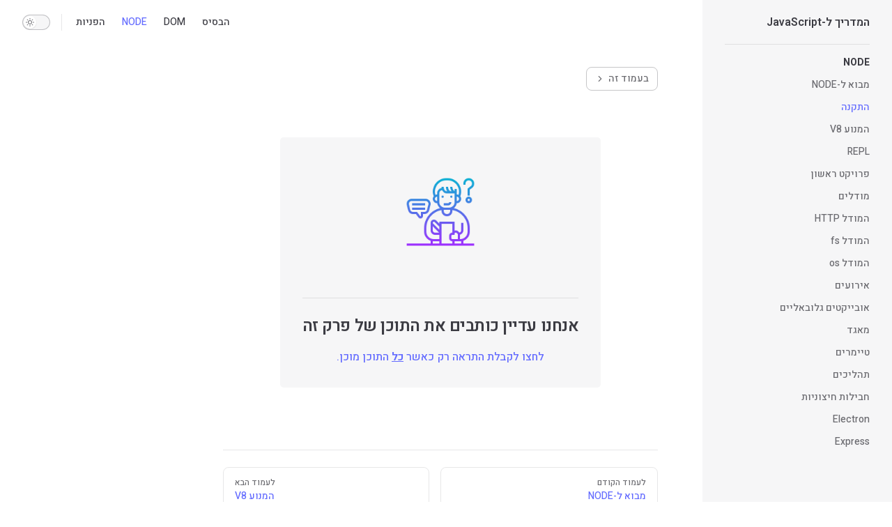

--- FILE ---
content_type: text/html; charset=utf-8
request_url: https://java-script.co.il/node/install
body_size: 6922
content:
<!DOCTYPE html>
<html lang="he" dir="rtl">
  <head>
    <meta charset="utf-8">
    <meta name="viewport" content="width=device-width,initial-scale=1">
    <title>המדריך ל-JavaScript | המדריך ל-JavaScript</title>
    <meta name="description" content="אתר ללימוד JavaScript ללא ידע קודם">
    <link rel="preload stylesheet" href="/assets/style.bb7b55e5.css" as="style">
    <script type="module" src="/assets/app.29d7bf10.js"></script>
    <link rel="preload" href="/assets/inter-roman-latin.2ed14f66.woff2" as="font" type="font/woff2" crossorigin="">
  <link rel="modulepreload" href="/assets/chunks/framework.dd65a9b4.js">
  <link rel="modulepreload" href="/assets/chunks/theme.17917fc3.js">
  <link rel="modulepreload" href="/assets/chunks/NotReady.vue_vue_type_style_index_0_lang.49187245.js">
  <link rel="modulepreload" href="/assets/node_install.md.f69bdbe9.lean.js">
  <script async="" defer="" src="https://challenges.cloudflare.com/turnstile/v0/api.js"></script>
  <script async="" src="https://www.googletagmanager.com/gtag/js?id=G-LC1K57QL45"></script>
  <script>window.dataLayer=window.dataLayer||[];function gtag(){dataLayer.push(arguments)}gtag("js",new Date),gtag("config","G-LC1K57QL45");</script>
  <script id="check-dark-light">(()=>{const e=localStorage.getItem("vitepress-theme-appearance")||"",a=window.matchMedia("(prefers-color-scheme: dark)").matches;(!e||e==="auto"?a:e==="dark")&&document.documentElement.classList.add("dark")})();</script>
  </head>
  <body>
    <div id="app"><div class="Layout" data-v-abcc630f><!--[--><!--]--><!--[--><span tabindex="-1" data-v-151f2593></span><a href="#VPContent" class="VPSkipLink visually-hidden" data-v-151f2593> Skip to content </a><!--]--><!----><header class="VPNav" data-v-abcc630f data-v-0fa0e57d><div class="VPNavBar has-sidebar" data-v-0fa0e57d data-v-be450ad9><div class="container" data-v-be450ad9><div class="title" data-v-be450ad9><div class="VPNavBarTitle has-sidebar" data-v-be450ad9 data-v-6d2fb2d9><a class="title" href="/" data-v-6d2fb2d9><!--[--><!--]--><!----><!--[-->המדריך ל-JavaScript<!--]--><!--[--><!--]--></a></div></div><div class="content" data-v-be450ad9><div class="curtain" data-v-be450ad9></div><div class="content-body" data-v-be450ad9><!--[--><!--]--><!----><nav aria-labelledby="main-nav-aria-label" class="VPNavBarMenu menu" data-v-be450ad9 data-v-bdedfc22><span id="main-nav-aria-label" class="visually-hidden" data-v-bdedfc22>Main Navigation</span><!--[--><!--[--><a class="VPLink link VPNavBarMenuLink" href="/guide/intro/" tabindex="0" data-v-bdedfc22 data-v-bbf845a0 data-v-a8b5c975><!--[-->הבסיס<!--]--><!----></a><!--]--><!--[--><a class="VPLink link VPNavBarMenuLink" href="/dom/" tabindex="0" data-v-bdedfc22 data-v-bbf845a0 data-v-a8b5c975><!--[-->DOM<!--]--><!----></a><!--]--><!--[--><a class="VPLink link VPNavBarMenuLink active" href="/node/" tabindex="0" data-v-bdedfc22 data-v-bbf845a0 data-v-a8b5c975><!--[-->NODE<!--]--><!----></a><!--]--><!--[--><a class="VPLink link VPNavBarMenuLink" href="/references/" tabindex="0" data-v-bdedfc22 data-v-bbf845a0 data-v-a8b5c975><!--[-->הפניות<!--]--><!----></a><!--]--><!--]--></nav><!----><div class="VPNavBarAppearance appearance" data-v-be450ad9 data-v-da3f667a><label title="toggle dark mode" data-v-da3f667a data-v-2eaa5496><button class="VPSwitch VPSwitchAppearance" type="button" role="switch" aria-checked="false" data-v-2eaa5496 data-v-f3c41672><span class="check" data-v-f3c41672><span class="icon" data-v-f3c41672><!--[--><svg xmlns="http://www.w3.org/2000/svg" aria-hidden="true" focusable="false" viewbox="0 0 24 24" class="sun" data-v-2eaa5496><path d="M12,18c-3.3,0-6-2.7-6-6s2.7-6,6-6s6,2.7,6,6S15.3,18,12,18zM12,8c-2.2,0-4,1.8-4,4c0,2.2,1.8,4,4,4c2.2,0,4-1.8,4-4C16,9.8,14.2,8,12,8z"></path><path d="M12,4c-0.6,0-1-0.4-1-1V1c0-0.6,0.4-1,1-1s1,0.4,1,1v2C13,3.6,12.6,4,12,4z"></path><path d="M12,24c-0.6,0-1-0.4-1-1v-2c0-0.6,0.4-1,1-1s1,0.4,1,1v2C13,23.6,12.6,24,12,24z"></path><path d="M5.6,6.6c-0.3,0-0.5-0.1-0.7-0.3L3.5,4.9c-0.4-0.4-0.4-1,0-1.4s1-0.4,1.4,0l1.4,1.4c0.4,0.4,0.4,1,0,1.4C6.2,6.5,5.9,6.6,5.6,6.6z"></path><path d="M19.8,20.8c-0.3,0-0.5-0.1-0.7-0.3l-1.4-1.4c-0.4-0.4-0.4-1,0-1.4s1-0.4,1.4,0l1.4,1.4c0.4,0.4,0.4,1,0,1.4C20.3,20.7,20,20.8,19.8,20.8z"></path><path d="M3,13H1c-0.6,0-1-0.4-1-1s0.4-1,1-1h2c0.6,0,1,0.4,1,1S3.6,13,3,13z"></path><path d="M23,13h-2c-0.6,0-1-0.4-1-1s0.4-1,1-1h2c0.6,0,1,0.4,1,1S23.6,13,23,13z"></path><path d="M4.2,20.8c-0.3,0-0.5-0.1-0.7-0.3c-0.4-0.4-0.4-1,0-1.4l1.4-1.4c0.4-0.4,1-0.4,1.4,0s0.4,1,0,1.4l-1.4,1.4C4.7,20.7,4.5,20.8,4.2,20.8z"></path><path d="M18.4,6.6c-0.3,0-0.5-0.1-0.7-0.3c-0.4-0.4-0.4-1,0-1.4l1.4-1.4c0.4-0.4,1-0.4,1.4,0s0.4,1,0,1.4l-1.4,1.4C18.9,6.5,18.6,6.6,18.4,6.6z"></path></svg><svg xmlns="http://www.w3.org/2000/svg" aria-hidden="true" focusable="false" viewbox="0 0 24 24" class="moon" data-v-2eaa5496><path d="M12.1,22c-0.3,0-0.6,0-0.9,0c-5.5-0.5-9.5-5.4-9-10.9c0.4-4.8,4.2-8.6,9-9c0.4,0,0.8,0.2,1,0.5c0.2,0.3,0.2,0.8-0.1,1.1c-2,2.7-1.4,6.4,1.3,8.4c2.1,1.6,5,1.6,7.1,0c0.3-0.2,0.7-0.3,1.1-0.1c0.3,0.2,0.5,0.6,0.5,1c-0.2,2.7-1.5,5.1-3.6,6.8C16.6,21.2,14.4,22,12.1,22zM9.3,4.4c-2.9,1-5,3.6-5.2,6.8c-0.4,4.4,2.8,8.3,7.2,8.7c2.1,0.2,4.2-0.4,5.8-1.8c1.1-0.9,1.9-2.1,2.4-3.4c-2.5,0.9-5.3,0.5-7.5-1.1C9.2,11.4,8.1,7.7,9.3,4.4z"></path></svg><!--]--></span></span></button></label></div><!----><div class="VPFlyout VPNavBarExtra extra" data-v-be450ad9 data-v-66bb1f24 data-v-96001b6b><button type="button" class="button" aria-haspopup="true" aria-expanded="false" aria-label="extra navigation" data-v-96001b6b><svg xmlns="http://www.w3.org/2000/svg" aria-hidden="true" focusable="false" viewbox="0 0 24 24" class="icon" data-v-96001b6b><circle cx="12" cy="12" r="2"></circle><circle cx="19" cy="12" r="2"></circle><circle cx="5" cy="12" r="2"></circle></svg></button><div class="menu" data-v-96001b6b><div class="VPMenu" data-v-96001b6b data-v-e7ea1737><!----><!--[--><!--[--><!----><div class="group" data-v-66bb1f24><div class="item appearance" data-v-66bb1f24><p class="label" data-v-66bb1f24>מצב תצוגה</p><div class="appearance-action" data-v-66bb1f24><label title="toggle dark mode" data-v-66bb1f24 data-v-2eaa5496><button class="VPSwitch VPSwitchAppearance" type="button" role="switch" aria-checked="false" data-v-2eaa5496 data-v-f3c41672><span class="check" data-v-f3c41672><span class="icon" data-v-f3c41672><!--[--><svg xmlns="http://www.w3.org/2000/svg" aria-hidden="true" focusable="false" viewbox="0 0 24 24" class="sun" data-v-2eaa5496><path d="M12,18c-3.3,0-6-2.7-6-6s2.7-6,6-6s6,2.7,6,6S15.3,18,12,18zM12,8c-2.2,0-4,1.8-4,4c0,2.2,1.8,4,4,4c2.2,0,4-1.8,4-4C16,9.8,14.2,8,12,8z"></path><path d="M12,4c-0.6,0-1-0.4-1-1V1c0-0.6,0.4-1,1-1s1,0.4,1,1v2C13,3.6,12.6,4,12,4z"></path><path d="M12,24c-0.6,0-1-0.4-1-1v-2c0-0.6,0.4-1,1-1s1,0.4,1,1v2C13,23.6,12.6,24,12,24z"></path><path d="M5.6,6.6c-0.3,0-0.5-0.1-0.7-0.3L3.5,4.9c-0.4-0.4-0.4-1,0-1.4s1-0.4,1.4,0l1.4,1.4c0.4,0.4,0.4,1,0,1.4C6.2,6.5,5.9,6.6,5.6,6.6z"></path><path d="M19.8,20.8c-0.3,0-0.5-0.1-0.7-0.3l-1.4-1.4c-0.4-0.4-0.4-1,0-1.4s1-0.4,1.4,0l1.4,1.4c0.4,0.4,0.4,1,0,1.4C20.3,20.7,20,20.8,19.8,20.8z"></path><path d="M3,13H1c-0.6,0-1-0.4-1-1s0.4-1,1-1h2c0.6,0,1,0.4,1,1S3.6,13,3,13z"></path><path d="M23,13h-2c-0.6,0-1-0.4-1-1s0.4-1,1-1h2c0.6,0,1,0.4,1,1S23.6,13,23,13z"></path><path d="M4.2,20.8c-0.3,0-0.5-0.1-0.7-0.3c-0.4-0.4-0.4-1,0-1.4l1.4-1.4c0.4-0.4,1-0.4,1.4,0s0.4,1,0,1.4l-1.4,1.4C4.7,20.7,4.5,20.8,4.2,20.8z"></path><path d="M18.4,6.6c-0.3,0-0.5-0.1-0.7-0.3c-0.4-0.4-0.4-1,0-1.4l1.4-1.4c0.4-0.4,1-0.4,1.4,0s0.4,1,0,1.4l-1.4,1.4C18.9,6.5,18.6,6.6,18.4,6.6z"></path></svg><svg xmlns="http://www.w3.org/2000/svg" aria-hidden="true" focusable="false" viewbox="0 0 24 24" class="moon" data-v-2eaa5496><path d="M12.1,22c-0.3,0-0.6,0-0.9,0c-5.5-0.5-9.5-5.4-9-10.9c0.4-4.8,4.2-8.6,9-9c0.4,0,0.8,0.2,1,0.5c0.2,0.3,0.2,0.8-0.1,1.1c-2,2.7-1.4,6.4,1.3,8.4c2.1,1.6,5,1.6,7.1,0c0.3-0.2,0.7-0.3,1.1-0.1c0.3,0.2,0.5,0.6,0.5,1c-0.2,2.7-1.5,5.1-3.6,6.8C16.6,21.2,14.4,22,12.1,22zM9.3,4.4c-2.9,1-5,3.6-5.2,6.8c-0.4,4.4,2.8,8.3,7.2,8.7c2.1,0.2,4.2-0.4,5.8-1.8c1.1-0.9,1.9-2.1,2.4-3.4c-2.5,0.9-5.3,0.5-7.5-1.1C9.2,11.4,8.1,7.7,9.3,4.4z"></path></svg><!--]--></span></span></button></label></div></div></div><!----><!--]--><!--]--></div></div></div><!--[--><!--]--><button type="button" class="VPNavBarHamburger hamburger" aria-label="mobile navigation" aria-expanded="false" aria-controls="VPNavScreen" data-v-be450ad9 data-v-e5dd9c1c><span class="container" data-v-e5dd9c1c><span class="top" data-v-e5dd9c1c></span><span class="middle" data-v-e5dd9c1c></span><span class="bottom" data-v-e5dd9c1c></span></span></button></div></div></div></div><!----></header><div class="VPLocalNav" data-v-abcc630f data-v-2dcb6fa6><button class="menu" aria-expanded="false" aria-controls="VPSidebarNav" data-v-2dcb6fa6><svg xmlns="http://www.w3.org/2000/svg" aria-hidden="true" focusable="false" viewbox="0 0 24 24" class="menu-icon" data-v-2dcb6fa6><path d="M17,11H3c-0.6,0-1-0.4-1-1s0.4-1,1-1h14c0.6,0,1,0.4,1,1S17.6,11,17,11z"></path><path d="M21,7H3C2.4,7,2,6.6,2,6s0.4-1,1-1h18c0.6,0,1,0.4,1,1S21.6,7,21,7z"></path><path d="M21,15H3c-0.6,0-1-0.4-1-1s0.4-1,1-1h18c0.6,0,1,0.4,1,1S21.6,15,21,15z"></path><path d="M17,19H3c-0.6,0-1-0.4-1-1s0.4-1,1-1h14c0.6,0,1,0.4,1,1S17.6,19,17,19z"></path></svg><span class="menu-text" data-v-2dcb6fa6>תפריט</span></button><div class="VPLocalNavOutlineDropdown" style="--vp-vh:0px;" data-v-2dcb6fa6 data-v-ab3c7793><button class="" data-v-ab3c7793>בעמוד זה <svg xmlns="http://www.w3.org/2000/svg" aria-hidden="true" focusable="false" viewbox="0 0 24 24" class="icon" data-v-ab3c7793><path d="M9,19c-0.3,0-0.5-0.1-0.7-0.3c-0.4-0.4-0.4-1,0-1.4l5.3-5.3L8.3,6.7c-0.4-0.4-0.4-1,0-1.4s1-0.4,1.4,0l6,6c0.4,0.4,0.4,1,0,1.4l-6,6C9.5,18.9,9.3,19,9,19z"></path></svg></button><!----></div></div><aside class="VPSidebar" data-v-abcc630f data-v-c79ccefa><div class="curtain" data-v-c79ccefa></div><nav class="nav" id="VPSidebarNav" aria-labelledby="sidebar-aria-label" tabindex="-1" data-v-c79ccefa><span class="visually-hidden" id="sidebar-aria-label" data-v-c79ccefa> Sidebar Navigation </span><!--[--><!--]--><!--[--><div class="group" data-v-c79ccefa><section class="VPSidebarItem level-0 has-active" data-v-c79ccefa data-v-5d3c8d52><div class="item" role="button" tabindex="0" data-v-5d3c8d52><div class="indicator" data-v-5d3c8d52></div><h2 class="text" data-v-5d3c8d52>NODE</h2><!----></div><div class="items" data-v-5d3c8d52><!--[--><div class="VPSidebarItem level-1 is-link" data-v-5d3c8d52 data-v-5d3c8d52><div class="item" data-v-5d3c8d52><div class="indicator" data-v-5d3c8d52></div><a class="VPLink link link" href="/node/" data-v-5d3c8d52 data-v-a8b5c975><!--[--><p class="text" data-v-5d3c8d52>מבוא ל-NODE</p><!--]--><!----></a><!----></div><!----></div><div class="VPSidebarItem level-1 is-link is-active has-active" data-v-5d3c8d52 data-v-5d3c8d52><div class="item" data-v-5d3c8d52><div class="indicator" data-v-5d3c8d52></div><a class="VPLink link link" href="/node/install" data-v-5d3c8d52 data-v-a8b5c975><!--[--><p class="text" data-v-5d3c8d52>התקנה</p><!--]--><!----></a><!----></div><!----></div><div class="VPSidebarItem level-1 is-link" data-v-5d3c8d52 data-v-5d3c8d52><div class="item" data-v-5d3c8d52><div class="indicator" data-v-5d3c8d52></div><a class="VPLink link link" href="/node/v8-engine" data-v-5d3c8d52 data-v-a8b5c975><!--[--><p class="text" data-v-5d3c8d52>המנוע V8</p><!--]--><!----></a><!----></div><!----></div><div class="VPSidebarItem level-1 is-link" data-v-5d3c8d52 data-v-5d3c8d52><div class="item" data-v-5d3c8d52><div class="indicator" data-v-5d3c8d52></div><a class="VPLink link link" href="/node/repl" data-v-5d3c8d52 data-v-a8b5c975><!--[--><p class="text" data-v-5d3c8d52>REPL</p><!--]--><!----></a><!----></div><!----></div><div class="VPSidebarItem level-1 is-link" data-v-5d3c8d52 data-v-5d3c8d52><div class="item" data-v-5d3c8d52><div class="indicator" data-v-5d3c8d52></div><a class="VPLink link link" href="/node/your-first-project" data-v-5d3c8d52 data-v-a8b5c975><!--[--><p class="text" data-v-5d3c8d52>פרויקט ראשון</p><!--]--><!----></a><!----></div><!----></div><div class="VPSidebarItem level-1 is-link" data-v-5d3c8d52 data-v-5d3c8d52><div class="item" data-v-5d3c8d52><div class="indicator" data-v-5d3c8d52></div><a class="VPLink link link" href="/node/modules" data-v-5d3c8d52 data-v-a8b5c975><!--[--><p class="text" data-v-5d3c8d52>מודלים</p><!--]--><!----></a><!----></div><!----></div><div class="VPSidebarItem level-1 is-link" data-v-5d3c8d52 data-v-5d3c8d52><div class="item" data-v-5d3c8d52><div class="indicator" data-v-5d3c8d52></div><a class="VPLink link link" href="/node/http" data-v-5d3c8d52 data-v-a8b5c975><!--[--><p class="text" data-v-5d3c8d52>המודל HTTP</p><!--]--><!----></a><!----></div><!----></div><div class="VPSidebarItem level-1 is-link" data-v-5d3c8d52 data-v-5d3c8d52><div class="item" data-v-5d3c8d52><div class="indicator" data-v-5d3c8d52></div><a class="VPLink link link" href="/node/fs" data-v-5d3c8d52 data-v-a8b5c975><!--[--><p class="text" data-v-5d3c8d52>המודל fs</p><!--]--><!----></a><!----></div><!----></div><div class="VPSidebarItem level-1 is-link" data-v-5d3c8d52 data-v-5d3c8d52><div class="item" data-v-5d3c8d52><div class="indicator" data-v-5d3c8d52></div><a class="VPLink link link" href="/node/os" data-v-5d3c8d52 data-v-a8b5c975><!--[--><p class="text" data-v-5d3c8d52>המודל os</p><!--]--><!----></a><!----></div><!----></div><div class="VPSidebarItem level-1 is-link" data-v-5d3c8d52 data-v-5d3c8d52><div class="item" data-v-5d3c8d52><div class="indicator" data-v-5d3c8d52></div><a class="VPLink link link" href="/node/events" data-v-5d3c8d52 data-v-a8b5c975><!--[--><p class="text" data-v-5d3c8d52>אירועים</p><!--]--><!----></a><!----></div><!----></div><div class="VPSidebarItem level-1 is-link" data-v-5d3c8d52 data-v-5d3c8d52><div class="item" data-v-5d3c8d52><div class="indicator" data-v-5d3c8d52></div><a class="VPLink link link" href="/node/global-objects" data-v-5d3c8d52 data-v-a8b5c975><!--[--><p class="text" data-v-5d3c8d52>אובייקטים גלובאליים</p><!--]--><!----></a><!----></div><!----></div><div class="VPSidebarItem level-1 is-link" data-v-5d3c8d52 data-v-5d3c8d52><div class="item" data-v-5d3c8d52><div class="indicator" data-v-5d3c8d52></div><a class="VPLink link link" href="/node/union" data-v-5d3c8d52 data-v-a8b5c975><!--[--><p class="text" data-v-5d3c8d52>מאגד</p><!--]--><!----></a><!----></div><!----></div><div class="VPSidebarItem level-1 is-link" data-v-5d3c8d52 data-v-5d3c8d52><div class="item" data-v-5d3c8d52><div class="indicator" data-v-5d3c8d52></div><a class="VPLink link link" href="/node/timers" data-v-5d3c8d52 data-v-a8b5c975><!--[--><p class="text" data-v-5d3c8d52>טיימרים</p><!--]--><!----></a><!----></div><!----></div><div class="VPSidebarItem level-1 is-link" data-v-5d3c8d52 data-v-5d3c8d52><div class="item" data-v-5d3c8d52><div class="indicator" data-v-5d3c8d52></div><a class="VPLink link link" href="/node/process" data-v-5d3c8d52 data-v-a8b5c975><!--[--><p class="text" data-v-5d3c8d52>תהליכים</p><!--]--><!----></a><!----></div><!----></div><div class="VPSidebarItem level-1 is-link" data-v-5d3c8d52 data-v-5d3c8d52><div class="item" data-v-5d3c8d52><div class="indicator" data-v-5d3c8d52></div><a class="VPLink link link" href="/node/external-packages" data-v-5d3c8d52 data-v-a8b5c975><!--[--><p class="text" data-v-5d3c8d52>חבילות חיצוניות</p><!--]--><!----></a><!----></div><!----></div><div class="VPSidebarItem level-1 is-link" data-v-5d3c8d52 data-v-5d3c8d52><div class="item" data-v-5d3c8d52><div class="indicator" data-v-5d3c8d52></div><a class="VPLink link link" href="/node/electron" data-v-5d3c8d52 data-v-a8b5c975><!--[--><p class="text" data-v-5d3c8d52>Electron</p><!--]--><!----></a><!----></div><!----></div><div class="VPSidebarItem level-1 is-link" data-v-5d3c8d52 data-v-5d3c8d52><div class="item" data-v-5d3c8d52><div class="indicator" data-v-5d3c8d52></div><a class="VPLink link link" href="/node/express" data-v-5d3c8d52 data-v-a8b5c975><!--[--><p class="text" data-v-5d3c8d52>Express</p><!--]--><!----></a><!----></div><!----></div><!--]--></div></section></div><!--]--><!--[--><!--]--></nav></aside><div class="VPContent has-sidebar" id="VPContent" data-v-abcc630f data-v-fe5dac9b><div class="VPDoc has-sidebar has-aside" data-v-fe5dac9b data-v-e76d1fb6><div class="container" data-v-e76d1fb6><div class="aside" data-v-e76d1fb6><div class="aside-curtain" data-v-e76d1fb6></div><div class="aside-container" data-v-e76d1fb6><div class="aside-content" data-v-e76d1fb6><div class="VPDocAside" data-v-e76d1fb6 data-v-cdc66372><!--[--><!--]--><!--[--><!--]--><div class="VPDocAsideOutline" data-v-cdc66372 data-v-7f4425f6><div class="content" data-v-7f4425f6><div class="outline-marker" data-v-7f4425f6></div><div class="outline-title" data-v-7f4425f6>בעמוד זה</div><nav aria-labelledby="doc-outline-aria-label" data-v-7f4425f6><span class="visually-hidden" id="doc-outline-aria-label" data-v-7f4425f6> Table of Contents for current page </span><ul class="root" data-v-7f4425f6 data-v-e82ceacd><!--[--><!--]--></ul></nav></div></div><!--[--><!--]--><div class="spacer" data-v-cdc66372></div><!--[--><!--]--><!----><!--[--><!--]--><!--[--><!--]--></div></div></div></div><div class="content" data-v-e76d1fb6><div class="content-container" data-v-e76d1fb6><!--[--><!--]--><div class="VPDocOutlineDropdown" data-v-e76d1fb6 data-v-1c313eb9><button class="" data-v-1c313eb9>בעמוד זה <svg xmlns="http://www.w3.org/2000/svg" aria-hidden="true" focusable="false" viewbox="0 0 24 24" class="icon" data-v-1c313eb9><path d="M9,19c-0.3,0-0.5-0.1-0.7-0.3c-0.4-0.4-0.4-1,0-1.4l5.3-5.3L8.3,6.7c-0.4-0.4-0.4-1,0-1.4s1-0.4,1.4,0l6,6c0.4,0.4,0.4,1,0,1.4l-6,6C9.5,18.9,9.3,19,9,19z"></path></svg></button><!----></div><main class="main" data-v-e76d1fb6><div style="position:relative;" class="vp-doc _node_install" data-v-e76d1fb6><div><!--[--><div id="not-ready-holder"><div id="not-ready"><form action="#"><h1></h1><!--[--><img src="/assets/note.ac7357c1.png" alt="עדיין כותבים"><h2>אנחנו עדיין כותבים את התוכן של פרק זה</h2><a href="#" class="VPButton medium alt">לחצו לקבלת התראה רק כאשר <strong>כל</strong> התוכן מוכן.</a><!----><!--]--></form></div></div><div id="loader" class=""><div id="li"><img src="/assets/addingEmail.8588dab5.gif" alt="סמן טעינה להוספת דואר אלקטרוני"><div id="li-text">מוסיפים את כתובת הדוא&quot;ל</div></div></div><!--]--></div></div></main><footer class="VPDocFooter" data-v-e76d1fb6 data-v-7246529b><!--[--><!--]--><!----><div class="prev-next" data-v-7246529b><div class="pager" data-v-7246529b><a class="pager-link prev" href="/node/" data-v-7246529b><span class="desc" data-v-7246529b>לעמוד הקודם</span><span class="title" data-v-7246529b>מבוא ל-NODE</span></a></div><div class="has-prev pager" data-v-7246529b><a class="pager-link next" href="/node/v8-engine" data-v-7246529b><span class="desc" data-v-7246529b>לעמוד הבא</span><span class="title" data-v-7246529b>המנוע V8</span></a></div></div></footer><!--[--><!--]--></div></div></div></div></div><footer class="VPFooter has-sidebar" data-v-abcc630f data-v-d24360a6><div class="container" data-v-d24360a6><!----><p class="copyright" data-v-d24360a6>כל הזכויות שמורות © <a href="https://bool-code.com">BoolCode</a></p></div></footer><!--[--><!--]--></div></div>
    <script>__VP_HASH_MAP__ = JSON.parse("{\"dom_edit-element.md\":\"98002b1b\",\"dom_events.md\":\"b6ab2fd5\",\"dom_forms.md\":\"a0042e22\",\"dom_global-objects.md\":\"cbfadfac\",\"dom_cookies-taste.md\":\"253f36bc\",\"dom_jquery.md\":\"fbf5c4da\",\"guide_basics_oop-basic.md\":\"2e497590\",\"node_global-objects.md\":\"8f4785f8\",\"node_fs.md\":\"8f0748e6\",\"node_http.md\":\"a0c74dc0\",\"node_index.md\":\"96e47759\",\"node_install.md\":\"f69bdbe9\",\"node_repl.md\":\"90a1180d\",\"guide_basics_deep-into-the-rabbit-hole.md\":\"68adf918\",\"guide_intro_my-recommendation.md\":\"2c2d3edc\",\"index.md\":\"c66294cb\",\"guide_basics_erros-and-exceptions.md\":\"48c24361\",\"node_union.md\":\"12870457\",\"node_timers.md\":\"950b34b9\",\"guide_basics_hello-world.md\":\"b0988112\",\"node_external-packages.md\":\"510b5336\",\"guide_basics_timing.md\":\"069f5265\",\"guide_basics_syntax.md\":\"16b5af57\",\"guide_basics_variables-and-constants.md\":\"ce1b1e76\",\"guide_basics_spreading.md\":\"fa101fc8\",\"guide_basics_objects.md\":\"a2b33350\",\"references_console.md\":\"86a3d227\",\"dom_dom-structure.md\":\"4e43fd5e\",\"dom_custom-events.md\":\"87aa4ead\",\"guide_basics_operators.md\":\"dd4e1d6d\",\"guide_intro_running-and-console.md\":\"8e60023e\",\"dom_design-and-classes.md\":\"c2cfa645\",\"dom_index.md\":\"44635892\",\"references_cookies.md\":\"33f18e6b\",\"references_eval.md\":\"76b3334a\",\"dom_common-ui-events.md\":\"ff1fe83d\",\"references_dates.md\":\"302ab15a\",\"references_debug.md\":\"7e1e3bff\",\"references_es6.md\":\"0ba6e027\",\"references_workers.md\":\"c14dc820\",\"guide_basics_strings.md\":\"610118d2\",\"references_regex.md\":\"79464826\",\"references_shadowdom.md\":\"cd530c19\",\"references_typescript.md\":\"82f0382f\",\"references_webdb.md\":\"6c98a33e\",\"references_windows.md\":\"f5beacc4\",\"references_math.md\":\"fe6738d9\",\"references_localstorage.md\":\"abca878d\",\"references_generators.md\":\"69955c3f\",\"references_frameworks.md\":\"b7a1795f\",\"references_index.md\":\"4f67e171\",\"references_fetch.md\":\"ed7900d6\",\"references_modules.md\":\"4be2cc93\",\"references_functions.md\":\"4c9a26a8\",\"references_proxies.md\":\"a047ec94\",\"references_filesio.md\":\"3794031f\",\"dom_notifications.md\":\"58a29085\",\"guide_intro_index.md\":\"99c4ca51\",\"guide_basics_booleans.md\":\"f37e054f\",\"guide_basics_oop-intro.md\":\"ce08bcb7\",\"node_modules.md\":\"1b1464fb\",\"guide_basics_conditions.md\":\"c71a4023\",\"guide_intro_intro-to-internet.md\":\"72a7d02a\",\"guide_intro_intro-to-javascript.md\":\"6807f932\",\"node_os.md\":\"46d625aa\",\"node_process.md\":\"13810269\",\"guide_intro_editors-and-ides.md\":\"3153a363\",\"guide_basics_functions.md\":\"30063ad6\",\"guide_basics_index.md\":\"880c4042\",\"guide_basics_js-versions.md\":\"079ddd0e\",\"guide_basics_numbers.md\":\"8ebeca6f\",\"guide_basics_loops.md\":\"9b66844b\",\"node_v8-engine.md\":\"74b776db\",\"node_your-first-project.md\":\"a6affcba\",\"node_electron.md\":\"8b223575\",\"guide_basics_types.md\":\"59a76d89\",\"guide_basics_strict-mode.md\":\"1bde66ec\",\"node_events.md\":\"b64c684c\",\"dom_query-elements.md\":\"da48e660\",\"dom_the-document.md\":\"8b21ae42\",\"guide_basics_prototype.md\":\"bb281e0b\",\"dom_xml-http-request.md\":\"30bc7574\",\"dom_where-to-run.md\":\"fbeb4a14\",\"guide_basics_arrays.md\":\"01ed13ca\",\"node_express.md\":\"65967859\"}")
__VP_SITE_DATA__ = JSON.parse("{\"lang\":\"he\",\"dir\":\"rtl\",\"title\":\"המדריך ל-JavaScript\",\"description\":\"אתר ללימוד JavaScript ללא ידע קודם\",\"base\":\"/\",\"head\":[],\"appearance\":true,\"themeConfig\":{\"darkModeSwitchLabel\":\"מצב תצוגה\",\"returnToTopLabel\":\"גלילה לראש העמוד\",\"sidebarMenuLabel\":\"תפריט\",\"outline\":{\"label\":\"בעמוד זה\"},\"docFooter\":{\"prev\":\"לעמוד הקודם\",\"next\":\"לעמוד הבא\"},\"footer\":{\"copyright\":\"כל הזכויות שמורות © <a href=\\\"https://bool-code.com\\\">BoolCode</a>\"},\"nav\":[{\"text\":\"הבסיס\",\"link\":\"/guide/intro/\",\"activeMatch\":\"/guide/\"},{\"text\":\"DOM\",\"link\":\"/dom/\",\"activeMatch\":\"/dom/\"},{\"text\":\"NODE\",\"link\":\"/node/\",\"activeMatch\":\"/node/\"},{\"text\":\"הפניות\",\"link\":\"/references/\",\"activeMatch\":\"/references/\"}],\"sidebar\":{\"/guide/\":[{\"text\":\"מבואות\",\"items\":[{\"text\":\"מבוא לתכנות\",\"link\":\"/guide/intro/\"},{\"text\":\"מבוא לאינטרנט\",\"link\":\"/guide/intro/intro-to-internet\"},{\"text\":\"מבוא ל-JavaScript\",\"link\":\"/guide/intro/intro-to-javascript\"},{\"text\":\"עורכי קוד וסביבות פיתוח\",\"link\":\"/guide/intro/editors-and-ides\"},{\"text\":\"הרצה ו-Console\",\"link\":\"/guide/intro/running-and-console\"},{\"text\":\"המלצה כיצד ללמוד מדריך זה\",\"link\":\"/guide/intro/my-recommendation\"}]},{\"text\":\"הבסיס\",\"items\":[{\"text\":\"איך בנוי חלק זה\",\"link\":\"/guide/basics/index\"},{\"text\":\"שלום עולם\",\"link\":\"/guide/basics/hello-world\"},{\"text\":\"תחביר\",\"link\":\"/guide/basics/syntax\"},{\"text\":\"משתנים וקבועים\",\"link\":\"/guide/basics/variables-and-constants\"},{\"text\":\"אופרטורים\",\"link\":\"/guide/basics/operators\"},{\"text\":\"פונקציות ותחום ההכרה\",\"link\":\"/guide/basics/functions\"},{\"text\":\"מספרים\",\"link\":\"/guide/basics/numbers\"},{\"text\":\"מחרוזות\",\"link\":\"/guide/basics/strings\"},{\"text\":\"בולייאנים\",\"link\":\"/guide/basics/booleans\"},{\"text\":\"מערכים\",\"link\":\"/guide/basics/arrays\"},{\"text\":\"פיזור ואיסוף\",\"link\":\"/guide/basics/spreading\"},{\"text\":\"אובייקטים\",\"link\":\"/guide/basics/objects\"},{\"text\":\"טיפוסים\",\"link\":\"/guide/basics/types\"},{\"text\":\"תנאים\",\"link\":\"/guide/basics/conditions\"},{\"text\":\"לולאות\",\"link\":\"/guide/basics/loops\"},{\"text\":\"שגיאות וחריגות\",\"link\":\"/guide/basics/erros-and-exceptions\"},{\"text\":\"מבוא ל-OOP\",\"link\":\"/guide/basics/OOP-intro\"},{\"text\":\"OOP\",\"link\":\"/guide/basics/OOP-basic\"},{\"text\":\"אבטיפוס\",\"link\":\"/guide/basics/prototype\"},{\"text\":\"מצב Strict\",\"link\":\"/guide/basics/strict-mode\"},{\"text\":\"גרסאות JS\",\"link\":\"/guide/basics/js-versions\"},{\"text\":\"JS לעומק\",\"link\":\"/guide/basics/deep-into-the-rabbit-hole\"},{\"text\":\"תזמונים\",\"link\":\"/guide/basics/timing\"}]}],\"/dom/\":[{\"text\":\"DOM\",\"items\":[{\"text\":\"מבוא ל-DOM\",\"link\":\"/dom/\"},{\"text\":\"איפה מרצים\",\"link\":\"/dom/where-to-run\"},{\"text\":\"מבנה ה-DOM\",\"link\":\"/dom/dom-structure\"},{\"text\":\"עבודה עם ה-Document\",\"link\":\"/dom/the-document\"},{\"text\":\"חיפוש אלמנטים\",\"link\":\"/dom/query-elements\"},{\"text\":\"עריכת אלמנט\",\"link\":\"/dom/edit-element\"},{\"text\":\"עיצוב ומחלקות\",\"link\":\"/dom/design-and-classes\"},{\"text\":\"אירועי דפדפן\",\"link\":\"/dom/events\"},{\"text\":\"אירועי UI נפוצים\",\"link\":\"/dom/common-ui-events\"},{\"text\":\"אירועים מותאמים אישית\",\"link\":\"/dom/custom-events\"},{\"text\":\"עבודה עם טפסים\",\"link\":\"/dom/forms\"},{\"text\":\"אובייקטים גלובליים\",\"link\":\"/dom/global-objects\"},{\"text\":\"עוגיות בקטנה\",\"link\":\"/dom/cookies-taste\"},{\"text\":\"XMLHttpRequest\",\"link\":\"/dom/xml-http-request\"},{\"text\":\"jQuery\",\"link\":\"/dom/jquery\"},{\"text\":\"התראות בדפדפן\",\"link\":\"/dom/notifications\"}]}],\"/node/\":[{\"text\":\"NODE\",\"items\":[{\"text\":\"מבוא ל-NODE\",\"link\":\"/node/\"},{\"text\":\"התקנה\",\"link\":\"/node/install\"},{\"text\":\"המנוע V8\",\"link\":\"/node/v8-engine\"},{\"text\":\"REPL\",\"link\":\"/node/repl\"},{\"text\":\"פרויקט ראשון\",\"link\":\"/node/your-first-project\"},{\"text\":\"מודלים\",\"link\":\"/node/modules\"},{\"text\":\"המודל HTTP\",\"link\":\"/node/http\"},{\"text\":\"המודל fs\",\"link\":\"/node/fs\"},{\"text\":\"המודל os\",\"link\":\"/node/os\"},{\"text\":\"אירועים\",\"link\":\"/node/events\"},{\"text\":\"אובייקטים גלובאליים\",\"link\":\"/node/global-objects\"},{\"text\":\"מאגד\",\"link\":\"/node/union\"},{\"text\":\"טיימרים\",\"link\":\"/node/timers\"},{\"text\":\"תהליכים\",\"link\":\"/node/process\"},{\"text\":\"חבילות חיצוניות\",\"link\":\"/node/external-packages\"},{\"text\":\"Electron\",\"link\":\"/node/electron\"},{\"text\":\"Express\",\"link\":\"/node/express\"}]}],\"/references/\":[{\"text\":\"הפניות\",\"link\":\"/references/\"},{\"text\":\"נושאים מתקדמים\",\"items\":[{\"text\":\"Frameworks\",\"link\":\"/references/frameworks\"},{\"text\":\"ביטויים רגולריים\",\"link\":\"/references/regex\"},{\"text\":\"Fetch\",\"link\":\"/references/fetch\"},{\"text\":\"עבודה עם קבצים\",\"link\":\"/references/filesIO\"},{\"text\":\"עוגיות\",\"link\":\"/references/cookies\"},{\"text\":\"WebDB\",\"link\":\"/references/webDB\"},{\"text\":\"פונקציות\",\"link\":\"/references/functions\"},{\"text\":\"Shadow DOM\",\"link\":\"/references/shadowDOM\"},{\"text\":\"תקשור בין חלונות\",\"link\":\"/references/windows\"},{\"text\":\"מודלריות\",\"link\":\"/references/modules\"},{\"text\":\"מחוללים\",\"link\":\"/references/generators\"},{\"text\":\"Workers\",\"link\":\"/references/workers\"},{\"text\":\"Eval\",\"link\":\"/references/eval\"},{\"text\":\"Debug\",\"link\":\"/references/debug\"},{\"text\":\"TypeScript\",\"link\":\"/references/typescript\"},{\"text\":\"Proxies\",\"link\":\"/references/proxies\"},{\"text\":\"ES6+\",\"link\":\"/references/es6\"}]},{\"text\":\"ספרייות\",\"items\":[{\"text\":\"תאריכים\",\"link\":\"/references/dates\"},{\"text\":\"מתמטיקה\",\"link\":\"/references/math\"},{\"text\":\"LocalStorage\",\"link\":\"/references/localstorage\"},{\"text\":\"Console\",\"link\":\"/references/console\"}]}]}},\"locales\":{},\"scrollOffset\":90,\"cleanUrls\":true}")</script>
    
  <script defer src="https://static.cloudflareinsights.com/beacon.min.js/vcd15cbe7772f49c399c6a5babf22c1241717689176015" integrity="sha512-ZpsOmlRQV6y907TI0dKBHq9Md29nnaEIPlkf84rnaERnq6zvWvPUqr2ft8M1aS28oN72PdrCzSjY4U6VaAw1EQ==" data-cf-beacon='{"version":"2024.11.0","token":"7c799b83f43a4c319f79b94e736b7222","r":1,"server_timing":{"name":{"cfCacheStatus":true,"cfEdge":true,"cfExtPri":true,"cfL4":true,"cfOrigin":true,"cfSpeedBrain":true},"location_startswith":null}}' crossorigin="anonymous"></script>
</body>
</html>

--- FILE ---
content_type: text/css; charset=utf-8
request_url: https://java-script.co.il/assets/style.bb7b55e5.css
body_size: 17995
content:
@import"https://fonts.googleapis.com/css2?family=Heebo:wght@100;200;300;400;500;600;700;800;900&display=swap";@font-face{font-family:Inter var;font-weight:100 900;font-display:swap;font-style:normal;font-named-instance:"Regular";src:url(/assets/inter-roman-cyrillic.5f2c6c8c.woff2) format("woff2");unicode-range:U+0301,U+0400-045F,U+0490-0491,U+04B0-04B1,U+2116}@font-face{font-family:Inter var;font-weight:100 900;font-display:swap;font-style:normal;font-named-instance:"Regular";src:url(/assets/inter-roman-cyrillic-ext.e75737ce.woff2) format("woff2");unicode-range:U+0460-052F,U+1C80-1C88,U+20B4,U+2DE0-2DFF,U+A640-A69F,U+FE2E-FE2F}@font-face{font-family:Inter var;font-weight:100 900;font-display:swap;font-style:normal;font-named-instance:"Regular";src:url(/assets/inter-roman-greek.d5a6d92a.woff2) format("woff2");unicode-range:U+0370-03FF}@font-face{font-family:Inter var;font-weight:100 900;font-display:swap;font-style:normal;font-named-instance:"Regular";src:url(/assets/inter-roman-greek-ext.ab0619bc.woff2) format("woff2");unicode-range:U+1F00-1FFF}@font-face{font-family:Inter var;font-weight:100 900;font-display:swap;font-style:normal;font-named-instance:"Regular";src:url(/assets/inter-roman-latin.2ed14f66.woff2) format("woff2");unicode-range:U+0000-00FF,U+0131,U+0152-0153,U+02BB-02BC,U+02C6,U+02DA,U+02DC,U+2000-206F,U+2074,U+20AC,U+2122,U+2191,U+2193,U+2212,U+2215,U+FEFF,U+FFFD}@font-face{font-family:Inter var;font-weight:100 900;font-display:swap;font-style:normal;font-named-instance:"Regular";src:url(/assets/inter-roman-latin-ext.0030eebd.woff2) format("woff2");unicode-range:U+0100-024F,U+0259,U+1E00-1EFF,U+2020,U+20A0-20AB,U+20AD-20CF,U+2113,U+2C60-2C7F,U+A720-A7FF}@font-face{font-family:Inter var;font-weight:100 900;font-display:swap;font-style:normal;font-named-instance:"Regular";src:url(/assets/inter-roman-vietnamese.14ce25a6.woff2) format("woff2");unicode-range:U+0102-0103,U+0110-0111,U+0128-0129,U+0168-0169,U+01A0-01A1,U+01AF-01B0,U+1EA0-1EF9,U+20AB}@font-face{font-family:Inter var;font-weight:100 900;font-display:swap;font-style:italic;font-named-instance:"Italic";src:url(/assets/inter-italic-cyrillic.ea42a392.woff2) format("woff2");unicode-range:U+0301,U+0400-045F,U+0490-0491,U+04B0-04B1,U+2116}@font-face{font-family:Inter var;font-weight:100 900;font-display:swap;font-style:italic;font-named-instance:"Italic";src:url(/assets/inter-italic-cyrillic-ext.33bd5a8e.woff2) format("woff2");unicode-range:U+0460-052F,U+1C80-1C88,U+20B4,U+2DE0-2DFF,U+A640-A69F,U+FE2E-FE2F}@font-face{font-family:Inter var;font-weight:100 900;font-display:swap;font-style:italic;font-named-instance:"Italic";src:url(/assets/inter-italic-greek.8f4463c4.woff2) format("woff2");unicode-range:U+0370-03FF}@font-face{font-family:Inter var;font-weight:100 900;font-display:swap;font-style:italic;font-named-instance:"Italic";src:url(/assets/inter-italic-greek-ext.4fbe9427.woff2) format("woff2");unicode-range:U+1F00-1FFF}@font-face{font-family:Inter var;font-weight:100 900;font-display:swap;font-style:italic;font-named-instance:"Italic";src:url(/assets/inter-italic-latin.bd3b6f56.woff2) format("woff2");unicode-range:U+0000-00FF,U+0131,U+0152-0153,U+02BB-02BC,U+02C6,U+02DA,U+02DC,U+2000-206F,U+2074,U+20AC,U+2122,U+2191,U+2193,U+2212,U+2215,U+FEFF,U+FFFD}@font-face{font-family:Inter var;font-weight:100 900;font-display:swap;font-style:italic;font-named-instance:"Italic";src:url(/assets/inter-italic-latin-ext.bd8920cc.woff2) format("woff2");unicode-range:U+0100-024F,U+0259,U+1E00-1EFF,U+2020,U+20A0-20AB,U+20AD-20CF,U+2113,U+2C60-2C7F,U+A720-A7FF}@font-face{font-family:Inter var;font-weight:100 900;font-display:swap;font-style:italic;font-named-instance:"Italic";src:url(/assets/inter-italic-vietnamese.6ce511fb.woff2) format("woff2");unicode-range:U+0102-0103,U+0110-0111,U+0128-0129,U+0168-0169,U+01A0-01A1,U+01AF-01B0,U+1EA0-1EF9,U+20AB}@font-face{font-family:Chinese Quotes;src:local("PingFang SC Regular"),local("PingFang SC"),local("SimHei"),local("Source Han Sans SC");unicode-range:U+2018,U+2019,U+201C,U+201D}:root{--vp-c-white: #ffffff;--vp-c-black: #000000;--vp-c-gray: #8e8e93;--vp-c-text-light-1: rgba(60, 60, 67);--vp-c-text-light-2: rgba(60, 60, 67, .75);--vp-c-text-light-3: rgba(60, 60, 67, .33);--vp-c-text-dark-1: rgba(255, 255, 245, .86);--vp-c-text-dark-2: rgba(235, 235, 245, .6);--vp-c-text-dark-3: rgba(235, 235, 245, .38);--vp-c-green: #10b981;--vp-c-green-light: #34d399;--vp-c-green-lighter: #6ee7b7;--vp-c-green-dark: #059669;--vp-c-green-darker: #047857;--vp-c-green-dimm-1: rgba(16, 185, 129, .05);--vp-c-green-dimm-2: rgba(16, 185, 129, .2);--vp-c-green-dimm-3: rgba(16, 185, 129, .5);--vp-c-yellow: #d97706;--vp-c-yellow-light: #f59e0b;--vp-c-yellow-lighter: #fbbf24;--vp-c-yellow-dark: #b45309;--vp-c-yellow-darker: #92400e;--vp-c-yellow-dimm-1: rgba(234, 179, 8, .05);--vp-c-yellow-dimm-2: rgba(234, 179, 8, .2);--vp-c-yellow-dimm-3: rgba(234, 179, 8, .5);--vp-c-red: #f43f5e;--vp-c-red-light: #fb7185;--vp-c-red-lighter: #fda4af;--vp-c-red-dark: #e11d48;--vp-c-red-darker: #be123c;--vp-c-red-dimm-1: rgba(244, 63, 94, .05);--vp-c-red-dimm-2: rgba(244, 63, 94, .2);--vp-c-red-dimm-3: rgba(244, 63, 94, .5);--vp-c-sponsor: #db2777}:root{--vp-c-bg: #ffffff;--vp-c-bg-elv: #ffffff;--vp-c-bg-elv-up: #ffffff;--vp-c-bg-elv-down: #f6f6f7;--vp-c-bg-elv-mute: #f6f6f7;--vp-c-bg-soft: #f6f6f7;--vp-c-bg-soft-up: #f9f9fa;--vp-c-bg-soft-down: #e3e3e5;--vp-c-bg-soft-mute: #e3e3e5;--vp-c-bg-alt: #f6f6f7;--vp-c-border: rgba(60, 60, 67, .29);--vp-c-divider: rgba(60, 60, 67, .12);--vp-c-gutter: rgba(60, 60, 67, .12);--vp-c-neutral: var(--vp-c-black);--vp-c-neutral-inverse: var(--vp-c-white);--vp-c-text-1: var(--vp-c-text-light-1);--vp-c-text-2: var(--vp-c-text-light-2);--vp-c-text-3: var(--vp-c-text-light-3);--vp-c-text-inverse-1: var(--vp-c-text-dark-1);--vp-c-text-inverse-2: var(--vp-c-text-dark-2);--vp-c-text-inverse-3: var(--vp-c-text-dark-3);--vp-c-text-code: #476582;--vp-c-brand: var(--vp-c-green);--vp-c-brand-light: var(--vp-c-green-light);--vp-c-brand-lighter: var(--vp-c-green-lighter);--vp-c-brand-dark: var(--vp-c-green-dark);--vp-c-brand-darker: var(--vp-c-green-darker);--vp-c-mute: #f6f6f7;--vp-c-mute-light: #f9f9fc;--vp-c-mute-lighter: #ffffff;--vp-c-mute-dark: #e3e3e5;--vp-c-mute-darker: #d7d7d9}.dark{--vp-c-bg: #1e1e20;--vp-c-bg-elv: #252529;--vp-c-bg-elv-up: #313136;--vp-c-bg-elv-down: #1e1e20;--vp-c-bg-elv-mute: #313136;--vp-c-bg-soft: #252529;--vp-c-bg-soft-up: #313136;--vp-c-bg-soft-down: #1e1e20;--vp-c-bg-soft-mute: #313136;--vp-c-bg-alt: #161618;--vp-c-border: rgba(82, 82, 89, .68);--vp-c-divider: rgba(82, 82, 89, .32);--vp-c-gutter: #000000;--vp-c-neutral: var(--vp-c-white);--vp-c-neutral-inverse: var(--vp-c-black);--vp-c-text-1: var(--vp-c-text-dark-1);--vp-c-text-2: var(--vp-c-text-dark-2);--vp-c-text-3: var(--vp-c-text-dark-3);--vp-c-text-inverse-1: var(--vp-c-text-light-1);--vp-c-text-inverse-2: var(--vp-c-text-light-2);--vp-c-text-inverse-3: var(--vp-c-text-light-3);--vp-c-text-code: #c9def1;--vp-c-mute: #313136;--vp-c-mute-light: #3a3a3c;--vp-c-mute-lighter: #505053;--vp-c-mute-dark: #2c2c30;--vp-c-mute-darker: #252529}:root{--vp-font-family-base: "Chinese Quotes", "Inter var", "Inter", ui-sans-serif, system-ui, -apple-system, BlinkMacSystemFont, "Segoe UI", Roboto, "Helvetica Neue", Helvetica, Arial, "Noto Sans", sans-serif, "Apple Color Emoji", "Segoe UI Emoji", "Segoe UI Symbol", "Noto Color Emoji";--vp-font-family-mono: ui-monospace, SFMono-Regular, "SF Mono", Menlo, Monaco, Consolas, "Liberation Mono", "Courier New", monospace}:root{--vp-shadow-1: 0 1px 2px rgba(0, 0, 0, .04), 0 1px 2px rgba(0, 0, 0, .06);--vp-shadow-2: 0 3px 12px rgba(0, 0, 0, .07), 0 1px 4px rgba(0, 0, 0, .07);--vp-shadow-3: 0 12px 32px rgba(0, 0, 0, .1), 0 2px 6px rgba(0, 0, 0, .08);--vp-shadow-4: 0 14px 44px rgba(0, 0, 0, .12), 0 3px 9px rgba(0, 0, 0, .12);--vp-shadow-5: 0 18px 56px rgba(0, 0, 0, .16), 0 4px 12px rgba(0, 0, 0, .16)}:root{--vp-z-index-local-nav: 10;--vp-z-index-nav: 20;--vp-z-index-layout-top: 30;--vp-z-index-backdrop: 40;--vp-z-index-sidebar: 50;--vp-z-index-footer: 60}:root{--vp-icon-copy: url("data:image/svg+xml,%3Csvg xmlns='http://www.w3.org/2000/svg' fill='none' height='20' width='20' stroke='rgba(128,128,128,1)' stroke-width='2' viewBox='0 0 24 24'%3E%3Cpath stroke-linecap='round' stroke-linejoin='round' d='M9 5H7a2 2 0 0 0-2 2v12a2 2 0 0 0 2 2h10a2 2 0 0 0 2-2V7a2 2 0 0 0-2-2h-2M9 5a2 2 0 0 0 2 2h2a2 2 0 0 0 2-2M9 5a2 2 0 0 1 2-2h2a2 2 0 0 1 2 2'/%3E%3C/svg%3E");--vp-icon-copied: url("data:image/svg+xml,%3Csvg xmlns='http://www.w3.org/2000/svg' fill='none' height='20' width='20' stroke='rgba(128,128,128,1)' stroke-width='2' viewBox='0 0 24 24'%3E%3Cpath stroke-linecap='round' stroke-linejoin='round' d='M9 5H7a2 2 0 0 0-2 2v12a2 2 0 0 0 2 2h10a2 2 0 0 0 2-2V7a2 2 0 0 0-2-2h-2M9 5a2 2 0 0 0 2 2h2a2 2 0 0 0 2-2M9 5a2 2 0 0 1 2-2h2a2 2 0 0 1 2 2m-6 9 2 2 4-4'/%3E%3C/svg%3E")}:root{--vp-layout-max-width: 1440px}:root{--vp-header-anchor-symbol: "#"}:root{--vp-code-line-height: 1.7;--vp-code-font-size: .875em;--vp-code-block-color: var(--vp-c-text-dark-1);--vp-code-block-bg: #292b30;--vp-code-block-bg-light: #1e1e20;--vp-code-block-divider-color: #000000;--vp-code-line-highlight-color: rgba(0, 0, 0, .5);--vp-code-line-number-color: var(--vp-c-text-dark-3);--vp-code-line-diff-add-color: var(--vp-c-green-dimm-2);--vp-code-line-diff-add-symbol-color: var(--vp-c-green);--vp-code-line-diff-remove-color: var(--vp-c-red-dimm-2);--vp-code-line-diff-remove-symbol-color: var(--vp-c-red);--vp-code-line-warning-color: var(--vp-c-yellow-dimm-2);--vp-code-line-error-color: var(--vp-c-red-dimm-2);--vp-code-copy-code-border-color: transparent;--vp-code-copy-code-bg: var(--vp-code-block-bg-light);--vp-code-copy-code-hover-border-color: var(--vp-c-divider);--vp-code-copy-code-hover-bg: var(--vp-code-block-bg-light);--vp-code-copy-code-active-text: var(--vp-c-text-dark-2);--vp-code-tab-divider: var(--vp-code-block-divider-color);--vp-code-tab-text-color: var(--vp-c-text-dark-2);--vp-code-tab-bg: var(--vp-code-block-bg);--vp-code-tab-hover-text-color: var(--vp-c-text-dark-1);--vp-code-tab-active-text-color: var(--vp-c-text-dark-1);--vp-code-tab-active-bar-color: var(--vp-c-brand)}.dark{--vp-code-block-bg: #161618}:root{--vp-button-brand-border: var(--vp-c-brand-lighter);--vp-button-brand-text: var(--vp-c-white);--vp-button-brand-bg: var(--vp-c-brand);--vp-button-brand-hover-border: var(--vp-c-brand-lighter);--vp-button-brand-hover-text: var(--vp-c-white);--vp-button-brand-hover-bg: var(--vp-c-brand-dark);--vp-button-brand-active-border: var(--vp-c-brand-lighter);--vp-button-brand-active-text: var(--vp-c-white);--vp-button-brand-active-bg: var(--vp-c-brand-darker);--vp-button-alt-border: var(--vp-c-border);--vp-button-alt-text: var(--vp-c-neutral);--vp-button-alt-bg: var(--vp-c-mute);--vp-button-alt-hover-border: var(--vp-c-border);--vp-button-alt-hover-text: var(--vp-c-neutral);--vp-button-alt-hover-bg: var(--vp-c-mute-dark);--vp-button-alt-active-border: var(--vp-c-border);--vp-button-alt-active-text: var(--vp-c-neutral);--vp-button-alt-active-bg: var(--vp-c-mute-darker);--vp-button-sponsor-border: var(--vp-c-gray-light-3);--vp-button-sponsor-text: var(--vp-c-text-light-2);--vp-button-sponsor-bg: transparent;--vp-button-sponsor-hover-border: var(--vp-c-sponsor);--vp-button-sponsor-hover-text: var(--vp-c-sponsor);--vp-button-sponsor-hover-bg: transparent;--vp-button-sponsor-active-border: var(--vp-c-sponsor);--vp-button-sponsor-active-text: var(--vp-c-sponsor);--vp-button-sponsor-active-bg: transparent}.dark{--vp-button-sponsor-border: var(--vp-c-gray-dark-1);--vp-button-sponsor-text: var(--vp-c-text-dark-2)}:root{--vp-custom-block-font-size: 14px;--vp-custom-block-code-font-size: 13px;--vp-custom-block-info-border: var(--vp-c-border);--vp-custom-block-info-text: var(--vp-c-text-2);--vp-custom-block-info-bg: var(--vp-c-bg-soft-up);--vp-custom-block-info-code-bg: var(--vp-c-bg-soft);--vp-custom-block-tip-border: var(--vp-c-green);--vp-custom-block-tip-text: var(--vp-c-green-dark);--vp-custom-block-tip-bg: var(--vp-c-bg-soft-up);--vp-custom-block-tip-code-bg: var(--vp-c-bg-soft);--vp-custom-block-warning-border: var(--vp-c-yellow);--vp-custom-block-warning-text: var(--vp-c-yellow);--vp-custom-block-warning-bg: var(--vp-c-bg-soft-up);--vp-custom-block-warning-code-bg: var(--vp-c-bg-soft);--vp-custom-block-danger-border: var(--vp-c-red);--vp-custom-block-danger-text: var(--vp-c-red);--vp-custom-block-danger-bg: var(--vp-c-bg-soft-up);--vp-custom-block-danger-code-bg: var(--vp-c-bg-soft);--vp-custom-block-details-border: var(--vp-custom-block-info-border);--vp-custom-block-details-text: var(--vp-custom-block-info-text);--vp-custom-block-details-bg: var(--vp-custom-block-info-bg);--vp-custom-block-details-code-bg: var(--vp-custom-block-details-bg)}:root{--vp-input-border-color: var(--vp-c-border);--vp-input-bg-color: var(--vp-c-bg-alt);--vp-input-hover-border-color: var(--vp-c-gray);--vp-input-switch-bg-color: var(--vp-c-mute)}:root{--vp-nav-height: 64px;--vp-nav-bg-color: var(--vp-c-bg);--vp-nav-screen-bg-color: var(--vp-c-bg)}:root{--vp-local-nav-bg-color: var(--vp-c-bg)}:root{--vp-sidebar-width: 272px;--vp-sidebar-bg-color: var(--vp-c-bg-alt)}:root{--vp-backdrop-bg-color: rgba(0, 0, 0, .6)}:root{--vp-home-hero-name-color: var(--vp-c-brand);--vp-home-hero-name-background: transparent;--vp-home-hero-image-background-image: none;--vp-home-hero-image-filter: none}:root{--vp-badge-info-border: var(--vp-c-border);--vp-badge-info-text: var(--vp-c-text-2);--vp-badge-info-bg: var(--vp-c-bg-soft-up);--vp-badge-tip-border: var(--vp-c-green-dark);--vp-badge-tip-text: var(--vp-c-green);--vp-badge-tip-bg: var(--vp-c-green-dimm-1);--vp-badge-warning-border: var(--vp-c-yellow-dark);--vp-badge-warning-text: var(--vp-c-yellow);--vp-badge-warning-bg: var(--vp-c-yellow-dimm-1);--vp-badge-danger-border: var(--vp-c-red-dark);--vp-badge-danger-text: var(--vp-c-red);--vp-badge-danger-bg: var(--vp-c-red-dimm-1)}:root{--vp-carbon-ads-text-color: var(--vp-c-text-1);--vp-carbon-ads-poweredby-color: var(--vp-c-text-2);--vp-carbon-ads-bg-color: var(--vp-c-bg-soft);--vp-carbon-ads-hover-text-color: var(--vp-c-brand);--vp-carbon-ads-hover-poweredby-color: var(--vp-c-text-1)}*,:before,:after{box-sizing:border-box}html{line-height:1.4;font-size:16px;-webkit-text-size-adjust:100%}html.dark{color-scheme:dark}body{margin:0;width:100%;min-width:320px;min-height:100vh;line-height:24px;font-family:var(--vp-font-family-base);font-size:16px;font-weight:400;color:var(--vp-c-text-1);background-color:var(--vp-c-bg);direction:rtl;font-synthesis:style;text-rendering:optimizeLegibility;-webkit-font-smoothing:antialiased;-moz-osx-font-smoothing:grayscale}main{display:block}h1,h2,h3,h4,h5,h6{margin:0;line-height:24px;font-size:16px;font-weight:400}p{margin:0}strong,b{font-weight:600}a,area,button,[role=button],input,label,select,summary,textarea{touch-action:manipulation}a{color:inherit;text-decoration:inherit}ol,ul{list-style:none;margin:0;padding:0}blockquote{margin:0}pre,code,kbd,samp{font-family:var(--vp-font-family-mono)}img,svg,video,canvas,audio,iframe,embed,object{display:block}figure{margin:0}img,video{max-width:100%;height:auto}button,input,optgroup,select,textarea{border:0;padding:0;line-height:inherit;color:inherit}button{padding:0;font-family:inherit;background-color:transparent;background-image:none}button:enabled,[role=button]:enabled{cursor:pointer}button:focus,button:focus-visible{outline:1px dotted;outline:4px auto -webkit-focus-ring-color}button:focus:not(:focus-visible){outline:none!important}input:focus,textarea:focus,select:focus{outline:none}table{border-collapse:collapse}input{background-color:transparent}input:-ms-input-placeholder,textarea:-ms-input-placeholder{color:var(--vp-c-text-3)}input::-ms-input-placeholder,textarea::-ms-input-placeholder{color:var(--vp-c-text-3)}input::placeholder,textarea::placeholder{color:var(--vp-c-text-3)}input::-webkit-outer-spin-button,input::-webkit-inner-spin-button{-webkit-appearance:none;margin:0}input[type=number]{-moz-appearance:textfield}textarea{resize:vertical}select{-webkit-appearance:none}fieldset{margin:0;padding:0}h1,h2,h3,h4,h5,h6,li,p{overflow-wrap:break-word}vite-error-overlay{z-index:9999}.visually-hidden{position:absolute;width:1px;height:1px;white-space:nowrap;clip:rect(0 0 0 0);clip-path:inset(50%);overflow:hidden}.custom-block{border:1px solid transparent;border-radius:8px;padding:16px 16px 8px;line-height:24px;font-size:var(--vp-custom-block-font-size);color:var(--vp-c-text-2)}.custom-block.info{border-color:var(--vp-custom-block-info-border);color:var(--vp-custom-block-info-text);background-color:var(--vp-custom-block-info-bg)}.custom-block.info code{background-color:var(--vp-custom-block-info-code-bg)}.custom-block.tip{border-color:var(--vp-custom-block-tip-border);color:var(--vp-custom-block-tip-text);background-color:var(--vp-custom-block-tip-bg)}.custom-block.tip code{background-color:var(--vp-custom-block-tip-code-bg)}.custom-block.warning{border-color:var(--vp-custom-block-warning-border);color:var(--vp-custom-block-warning-text);background-color:var(--vp-custom-block-warning-bg)}.custom-block.warning code{background-color:var(--vp-custom-block-warning-code-bg)}.custom-block.danger{border-color:var(--vp-custom-block-danger-border);color:var(--vp-custom-block-danger-text);background-color:var(--vp-custom-block-danger-bg)}.custom-block.danger code{background-color:var(--vp-custom-block-danger-code-bg)}.custom-block.details{border-color:var(--vp-custom-block-details-border);color:var(--vp-custom-block-details-text);background-color:var(--vp-custom-block-details-bg)}.custom-block.details code{background-color:var(--vp-custom-block-details-code-bg)}.custom-block-title{font-weight:600}.custom-block p+p{margin:8px 0}.custom-block.details summary{margin:0 0 8px;font-weight:700;cursor:pointer}.custom-block.details summary+p{margin:8px 0}.custom-block a{color:inherit;font-weight:600}.custom-block a:hover{text-decoration:underline}.custom-block code{font-size:var(--vp-custom-block-code-font-size)}.dark .vp-code-light{display:none}html:not(.dark) .vp-code-dark{display:none}.vp-code-group{margin-top:16px}.vp-code-group .tabs{position:relative;display:flex;margin-left:-24px;margin-right:-24px;padding:0 12px;background-color:var(--vp-code-tab-bg);overflow-x:auto;overflow-y:hidden}.vp-code-group .tabs:after{position:absolute;left:0;bottom:0;right:0;height:1px;background-color:var(--vp-code-tab-divider);content:""}@media (min-width: 640px){.vp-code-group .tabs{margin-left:0;margin-right:0;border-radius:8px 8px 0 0}}.vp-code-group .tabs input{position:absolute;opacity:0;pointer-events:none}.vp-code-group .tabs label{position:relative;display:inline-block;border-bottom:1px solid transparent;padding:0 12px;line-height:48px;font-size:14px;font-weight:500;color:var(--vp-code-tab-text-color);background-color:var(--vp-code-tab-bg);white-space:nowrap;cursor:pointer;transition:color .25s}.vp-code-group .tabs label:after{position:absolute;left:8px;bottom:-1px;right:8px;z-index:10;height:1px;content:"";background-color:transparent;transition:background-color .25s}.vp-code-group label:hover{color:var(--vp-code-tab-hover-text-color)}.vp-code-group input:checked+label{color:var(--vp-code-tab-active-text-color)}.vp-code-group input:checked+label:after{background-color:var(--vp-code-tab-active-bar-color)}.vp-code-group div[class*=language-]{display:none;margin-top:0!important;border-top-right-radius:0!important;border-top-left-radius:0!important}.vp-code-group div[class*=language-].active{display:block}.vp-doc h1,.vp-doc h2,.vp-doc h3,.vp-doc h4,.vp-doc h5,.vp-doc h6{position:relative;font-weight:600;outline:none}.vp-doc h1{letter-spacing:-.02em;line-height:40px;font-size:28px}.vp-doc h2{margin:48px 0 16px;border-top:1px solid var(--vp-c-divider);padding-top:24px;letter-spacing:-.02em;line-height:32px;font-size:24px}.vp-doc h3{margin:32px 0 0;letter-spacing:-.01em;line-height:28px;font-size:20px}.vp-doc .header-anchor{float:right;margin-right:-.87em;padding-left:.23em;font-weight:500;user-select:none;opacity:0;transition:color .25s,opacity .25s}.vp-doc .header-anchor:before{content:var(--vp-header-anchor-symbol)}.vp-doc h1:hover .header-anchor,.vp-doc h1 .header-anchor:focus,.vp-doc h2:hover .header-anchor,.vp-doc h2 .header-anchor:focus,.vp-doc h3:hover .header-anchor,.vp-doc h3 .header-anchor:focus,.vp-doc h4:hover .header-anchor,.vp-doc h4 .header-anchor:focus,.vp-doc h5:hover .header-anchor,.vp-doc h5 .header-anchor:focus,.vp-doc h6:hover .header-anchor,.vp-doc h6 .header-anchor:focus{opacity:1}@media (min-width: 768px){.vp-doc h1{letter-spacing:-.02em;line-height:40px;font-size:32px}}.vp-doc p,.vp-doc summary{margin:16px 0}.vp-doc p{line-height:28px}.vp-doc blockquote{margin:16px 0;border-right:2px solid var(--vp-c-divider);padding-right:16px;transition:border-color .5s}.vp-doc blockquote>p{margin:0;font-size:16px;color:var(--vp-c-text-2);transition:color .5s}.vp-doc a{font-weight:500;color:var(--vp-c-brand);text-decoration-style:dotted;transition:color .25s}.vp-doc a:hover{text-decoration:underline}.vp-doc strong{font-weight:600}.vp-doc ul,.vp-doc ol{padding-right:1.25rem;margin:16px 0}.vp-doc ul{list-style:disc}.vp-doc ol{list-style:decimal}.vp-doc li+li{margin-top:8px}.vp-doc li>ol,.vp-doc li>ul{margin:8px 0 0}.vp-doc table{display:block;border-collapse:collapse;margin:20px 0;overflow-x:auto}.vp-doc tr{border-top:1px solid var(--vp-c-divider);transition:background-color .5s}.vp-doc tr:nth-child(2n){background-color:var(--vp-c-bg-soft)}.vp-doc th,.vp-doc td{border:1px solid var(--vp-c-divider);padding:8px 16px}.vp-doc th{text-align:right;font-size:14px;font-weight:600;color:var(--vp-c-text-2);background-color:var(--vp-c-bg-soft)}.vp-doc td{font-size:14px}.vp-doc hr{margin:16px 0;border:none;border-top:1px solid var(--vp-c-divider)}.vp-doc .custom-block{margin:16px 0}.vp-doc .custom-block p{margin:8px 0;line-height:24px}.vp-doc .custom-block p:first-child{margin:0}.vp-doc .custom-block a{color:inherit;font-weight:600}.vp-doc .custom-block a:hover{text-decoration:underline}.vp-doc .custom-block code{font-size:var(--vp-custom-block-code-font-size);font-weight:700;color:inherit}.vp-doc .custom-block div[class*=language-]{margin:8px 0}.vp-doc .custom-block div[class*=language-] code{font-weight:400;background-color:transparent}.vp-doc :not(pre,h1,h2,h3,h4,h5,h6)>code{font-size:var(--vp-code-font-size)}.vp-doc :not(pre)>code{border-radius:4px;padding:3px 6px;color:var(--vp-c-text-code);background-color:var(--vp-c-mute);transition:color .5s,background-color .5s}.vp-doc h1>code,.vp-doc h2>code,.vp-doc h3>code{font-size:.9em}.vp-doc a>code{color:var(--vp-c-brand);transition:color .25s}.vp-doc a:hover>code{color:var(--vp-c-brand-dark)}.vp-doc div[class*=language-]{position:relative;margin:16px -24px;background-color:var(--vp-code-block-bg);overflow-x:auto;transition:background-color .5s}@media (min-width: 640px){.vp-doc div[class*=language-]{border-radius:8px;margin:16px 0}}@media (max-width: 639px){.vp-doc li div[class*=language-]{border-radius:0 8px 8px 0}}.vp-doc div[class*=language-]+div[class*=language-],.vp-doc div[class$=-api]+div[class*=language-],.vp-doc div[class*=language-]+div[class$=-api]>div[class*=language-]{margin-top:-8px}.vp-doc [class*=language-] pre,.vp-doc [class*=language-] code{direction:ltr;text-align:left;white-space:pre;word-spacing:normal;word-break:normal;word-wrap:normal;-moz-tab-size:4;-o-tab-size:4;tab-size:4;-webkit-hyphens:none;-moz-hyphens:none;-ms-hyphens:none;hyphens:none}.vp-doc [class*=language-] pre{position:relative;z-index:1;margin:0;padding:20px 0;background:transparent;overflow-x:auto}.vp-doc [class*=language-] code{display:block;padding:0 24px;width:fit-content;min-width:100%;line-height:var(--vp-code-line-height);font-size:var(--vp-code-font-size);color:var(--vp-code-block-color);transition:color .5s}.vp-doc [class*=language-] code .highlighted{background-color:var(--vp-code-line-highlight-color);transition:background-color .5s;margin:0 -24px;padding:0 24px;width:calc(100% + 48px);display:inline-block}.vp-doc [class*=language-] code .highlighted.error{background-color:var(--vp-code-line-error-color)}.vp-doc [class*=language-] code .highlighted.warning{background-color:var(--vp-code-line-warning-color)}.vp-doc [class*=language-] code .diff{transition:background-color .5s;margin:0 -24px;padding:0 24px;width:calc(100% + 48px);display:inline-block}.vp-doc [class*=language-] code .diff:before{position:absolute;right:10px}.vp-doc [class*=language-] .has-focused-lines .line:not(.has-focus){filter:blur(.095rem);opacity:.4;transition:filter .35s,opacity .35s}.vp-doc [class*=language-] .has-focused-lines .line:not(.has-focus){opacity:.7;transition:filter .35s,opacity .35s}.vp-doc [class*=language-]:hover .has-focused-lines .line:not(.has-focus){filter:blur(0);opacity:1}.vp-doc [class*=language-] code .diff.remove{background-color:var(--vp-code-line-diff-remove-color);opacity:.7}.vp-doc [class*=language-] code .diff.remove:before{content:"-";color:var(--vp-code-line-diff-remove-symbol-color)}.vp-doc [class*=language-] code .diff.add{background-color:var(--vp-code-line-diff-add-color)}.vp-doc [class*=language-] code .diff.add:before{content:"+";color:var(--vp-code-line-diff-add-symbol-color)}.vp-doc div[class*=language-].line-numbers-mode{padding-left:32px}.vp-doc .line-numbers-wrapper{position:absolute;top:0;bottom:0;left:0;z-index:3;border-right:1px solid var(--vp-code-block-divider-color);padding-top:20px;width:32px;text-align:center;font-family:var(--vp-font-family-mono);line-height:var(--vp-code-line-height);font-size:var(--vp-code-font-size);color:var(--vp-code-line-number-color);transition:border-color .5s,color .5s}.vp-doc [class*=language-]>button.copy{direction:ltr;position:absolute;top:12px;right:12px;z-index:3;display:block;justify-content:center;align-items:center;border:1px solid var(--vp-code-copy-code-border-color);border-radius:4px;width:40px;height:40px;background-color:var(--vp-code-copy-code-bg);opacity:0;cursor:pointer;background-image:var(--vp-icon-copy);background-position:50%;background-size:20px;background-repeat:no-repeat;transition:border-color .25s,background-color .25s,opacity .25s}.vp-doc [class*=language-]:hover>button.copy,.vp-doc [class*=language-]>button.copy:focus{opacity:1}.vp-doc [class*=language-]>button.copy:hover,.vp-doc [class*=language-]>button.copy.copied{border-color:var(--vp-code-copy-code-hover-border-color);background-color:var(--vp-code-copy-code-hover-bg)}.vp-doc [class*=language-]>button.copy.copied,.vp-doc [class*=language-]>button.copy:hover.copied{border-radius:0 4px 4px 0;background-color:var(--vp-code-copy-code-hover-bg);background-image:var(--vp-icon-copied)}.vp-doc [class*=language-]>button.copy.copied:before,.vp-doc [class*=language-]>button.copy:hover.copied:before{position:relative;top:-1px;left:-65px;display:flex;justify-content:center;align-items:center;border:1px solid var(--vp-code-copy-code-hover-border-color);border-right:0;border-radius:0 4px 4px 0;width:64px;height:40px;text-align:center;font-size:12px;font-weight:500;color:var(--vp-code-copy-code-active-text);background-color:var(--vp-code-copy-code-hover-bg);white-space:nowrap;content:"Copied"}.vp-doc [class*=language-]>span.lang{position:absolute;top:2px;right:8px;z-index:2;font-size:12px;font-weight:500;color:var(--vp-c-text-dark-3);transition:color .4s,opacity .4s}.vp-doc [class*=language-]:hover>button.copy+span.lang,.vp-doc [class*=language-]>button.copy:focus+span.lang{opacity:0}.vp-doc .VPTeamMembers{margin-top:24px}.vp-doc .VPTeamMembers.small.count-1 .container{margin:0!important;max-width:calc((100% - 24px)/2)!important}.vp-doc .VPTeamMembers.small.count-2 .container,.vp-doc .VPTeamMembers.small.count-3 .container{max-width:100%!important}.vp-doc .VPTeamMembers.medium.count-1 .container{margin:0!important;max-width:calc((100% - 24px)/2)!important}.vp-sponsor{border-radius:16px;overflow:hidden}.vp-sponsor.aside{border-radius:12px}.vp-sponsor-section+.vp-sponsor-section{margin-top:4px}.vp-sponsor-tier{margin-bottom:4px;text-align:center;letter-spacing:1px;line-height:24px;width:100%;font-weight:600;color:var(--vp-c-text-2);background-color:var(--vp-c-bg-soft)}.vp-sponsor.normal .vp-sponsor-tier{padding:13px 0 11px;font-size:14px}.vp-sponsor.aside .vp-sponsor-tier{padding:9px 0 7px;font-size:12px}.vp-sponsor-grid+.vp-sponsor-tier{margin-top:4px}.vp-sponsor-grid{display:flex;flex-wrap:wrap;gap:4px}.vp-sponsor-grid.xmini .vp-sponsor-grid-link{height:64px}.vp-sponsor-grid.xmini .vp-sponsor-grid-image{max-width:64px;max-height:22px}.vp-sponsor-grid.mini .vp-sponsor-grid-link{height:72px}.vp-sponsor-grid.mini .vp-sponsor-grid-image{max-width:96px;max-height:24px}.vp-sponsor-grid.small .vp-sponsor-grid-link{height:96px}.vp-sponsor-grid.small .vp-sponsor-grid-image{max-width:96px;max-height:24px}.vp-sponsor-grid.medium .vp-sponsor-grid-link{height:112px}.vp-sponsor-grid.medium .vp-sponsor-grid-image{max-width:120px;max-height:36px}.vp-sponsor-grid.big .vp-sponsor-grid-link{height:184px}.vp-sponsor-grid.big .vp-sponsor-grid-image{max-width:192px;max-height:56px}.vp-sponsor-grid[data-vp-grid="2"] .vp-sponsor-grid-item{width:calc((100% - 4px)/2)}.vp-sponsor-grid[data-vp-grid="3"] .vp-sponsor-grid-item{width:calc((100% - 4px * 2) / 3)}.vp-sponsor-grid[data-vp-grid="4"] .vp-sponsor-grid-item{width:calc((100% - 12px)/4)}.vp-sponsor-grid[data-vp-grid="5"] .vp-sponsor-grid-item{width:calc((100% - 16px)/5)}.vp-sponsor-grid[data-vp-grid="6"] .vp-sponsor-grid-item{width:calc((100% - 4px * 5) / 6)}.vp-sponsor-grid-item{flex-shrink:0;width:100%;background-color:var(--vp-c-bg-soft);transition:background-color .25s}.vp-sponsor-grid-item:hover{background-color:var(--vp-c-bg-soft-down)}.vp-sponsor-grid-item:hover .vp-sponsor-grid-image{filter:grayscale(0) invert(0)}.vp-sponsor-grid-item.empty:hover{background-color:var(--vp-c-bg-soft)}.dark .vp-sponsor-grid-item:hover{background-color:var(--vp-c-white)}.dark .vp-sponsor-grid-item.empty:hover{background-color:var(--vp-c-bg-soft)}.vp-sponsor-grid-link{display:flex}.vp-sponsor-grid-box{display:flex;justify-content:center;align-items:center;width:100%}.vp-sponsor-grid-image{max-width:100%;filter:grayscale(1);transition:filter .25s}.dark .vp-sponsor-grid-image{filter:grayscale(1) invert(1)}.VPBadge[data-v-350d3852]{display:inline-block;margin-right:2px;border:1px solid transparent;border-radius:10px;padding:0 8px;line-height:18px;font-size:12px;font-weight:600;transform:translateY(-2px)}h1 .VPBadge[data-v-350d3852],h2 .VPBadge[data-v-350d3852],h3 .VPBadge[data-v-350d3852],h4 .VPBadge[data-v-350d3852],h5 .VPBadge[data-v-350d3852],h6 .VPBadge[data-v-350d3852]{vertical-align:top}h2 .VPBadge[data-v-350d3852]{border-radius:11px;line-height:20px}.VPBadge.info[data-v-350d3852]{border-color:var(--vp-badge-info-border);color:var(--vp-badge-info-text);background-color:var(--vp-badge-info-bg)}.VPBadge.tip[data-v-350d3852]{border-color:var(--vp-badge-tip-border);color:var(--vp-badge-tip-text);background-color:var(--vp-badge-tip-bg)}.VPBadge.warning[data-v-350d3852]{border-color:var(--vp-badge-warning-border);color:var(--vp-badge-warning-text);background-color:var(--vp-badge-warning-bg)}.VPBadge.danger[data-v-350d3852]{border-color:var(--vp-badge-danger-border);color:var(--vp-badge-danger-text);background-color:var(--vp-badge-danger-bg)}.VPSkipLink[data-v-151f2593]{top:8px;right:8px;padding:8px 16px;z-index:999;border-radius:8px;font-size:12px;font-weight:700;text-decoration:none;color:var(--vp-c-brand);box-shadow:var(--vp-shadow-3);background-color:var(--vp-c-bg)}.VPSkipLink[data-v-151f2593]:focus{height:auto;width:auto;clip:auto;clip-path:none}.dark .VPSkipLink[data-v-151f2593]{color:var(--vp-c-green)}@media (min-width: 1280px){.VPSkipLink[data-v-151f2593]{top:14px;right:16px}}.VPBackdrop[data-v-c79a1216]{position:fixed;top:0;right:0;bottom:0;left:0;z-index:var(--vp-z-index-backdrop);background:var(--vp-backdrop-bg-color);transition:opacity .5s}.VPBackdrop.fade-enter-from[data-v-c79a1216],.VPBackdrop.fade-leave-to[data-v-c79a1216]{opacity:0}.VPBackdrop.fade-leave-active[data-v-c79a1216]{transition-duration:.25s}@media (min-width: 1280px){.VPBackdrop[data-v-c79a1216]{display:none}}html:not(.dark) .VPImage.dark[data-v-6db2186b]{display:none}.dark .VPImage.light[data-v-6db2186b]{display:none}.title[data-v-6d2fb2d9]{display:flex;align-items:center;border-bottom:1px solid transparent;width:100%;height:var(--vp-nav-height);font-size:16px;font-weight:600;color:var(--vp-c-text-1);transition:opacity .25s}.title[data-v-6d2fb2d9]:hover{opacity:.6}@media (min-width: 960px){.title[data-v-6d2fb2d9]{flex-shrink:0}.VPNavBarTitle.has-sidebar .title[data-v-6d2fb2d9]{border-bottom-color:var(--vp-c-divider)}}[data-v-6d2fb2d9] .logo{margin-left:8px;height:24px}/*! @docsearch/css 3.3.3 | MIT License | © Algolia, Inc. and contributors | https://docsearch.algolia.com */:root{--docsearch-primary-color:#5468ff;--docsearch-text-color:#1c1e21;--docsearch-spacing:12px;--docsearch-icon-stroke-width:1.4;--docsearch-highlight-color:var(--docsearch-primary-color);--docsearch-muted-color:#969faf;--docsearch-container-background:rgba(101,108,133,.8);--docsearch-logo-color:#5468ff;--docsearch-modal-width:560px;--docsearch-modal-height:600px;--docsearch-modal-background:#f5f6f7;--docsearch-modal-shadow:inset 1px 1px 0 0 hsla(0,0%,100%,.5),0 3px 8px 0 #555a64;--docsearch-searchbox-height:56px;--docsearch-searchbox-background:#ebedf0;--docsearch-searchbox-focus-background:#fff;--docsearch-searchbox-shadow:inset 0 0 0 2px var(--docsearch-primary-color);--docsearch-hit-height:56px;--docsearch-hit-color:#444950;--docsearch-hit-active-color:#fff;--docsearch-hit-background:#fff;--docsearch-hit-shadow:0 1px 3px 0 #d4d9e1;--docsearch-key-gradient:linear-gradient(-225deg,#d5dbe4,#f8f8f8);--docsearch-key-shadow:inset 0 -2px 0 0 #cdcde6,inset 0 0 1px 1px #fff,0 1px 2px 1px rgba(30,35,90,.4);--docsearch-footer-height:44px;--docsearch-footer-background:#fff;--docsearch-footer-shadow:0 -1px 0 0 #e0e3e8,0 -3px 6px 0 rgba(69,98,155,.12)}html[data-theme=dark]{--docsearch-text-color:#f5f6f7;--docsearch-container-background:rgba(9,10,17,.8);--docsearch-modal-background:#15172a;--docsearch-modal-shadow:inset 1px 1px 0 0 #2c2e40,0 3px 8px 0 #000309;--docsearch-searchbox-background:#090a11;--docsearch-searchbox-focus-background:#000;--docsearch-hit-color:#bec3c9;--docsearch-hit-shadow:none;--docsearch-hit-background:#090a11;--docsearch-key-gradient:linear-gradient(-26.5deg,#565872,#31355b);--docsearch-key-shadow:inset 0 -2px 0 0 #282d55,inset 0 0 1px 1px #51577d,0 2px 2px 0 rgba(3,4,9,.3);--docsearch-footer-background:#1e2136;--docsearch-footer-shadow:inset 0 1px 0 0 rgba(73,76,106,.5),0 -4px 8px 0 rgba(0,0,0,.2);--docsearch-logo-color:#fff;--docsearch-muted-color:#7f8497}.DocSearch-Button{align-items:center;background:var(--docsearch-searchbox-background);border:0;border-radius:40px;color:var(--docsearch-muted-color);cursor:pointer;display:flex;font-weight:500;height:36px;justify-content:space-between;margin:0 16px 0 0;padding:0 8px;user-select:none}.DocSearch-Button:active,.DocSearch-Button:focus,.DocSearch-Button:hover{background:var(--docsearch-searchbox-focus-background);box-shadow:var(--docsearch-searchbox-shadow);color:var(--docsearch-text-color);outline:none}.DocSearch-Button-Container{align-items:center;display:flex}.DocSearch-Search-Icon{stroke-width:1.6}.DocSearch-Button .DocSearch-Search-Icon{color:var(--docsearch-text-color)}.DocSearch-Button-Placeholder{font-size:1rem;padding:0 6px 0 12px}.DocSearch-Button-Keys{display:flex;min-width:calc(40px + .8em)}.DocSearch-Button-Key{align-items:center;background:var(--docsearch-key-gradient);border-radius:3px;box-shadow:var(--docsearch-key-shadow);color:var(--docsearch-muted-color);display:flex;height:18px;justify-content:center;margin-left:.4em;position:relative;padding:0 0 2px;border:0;top:-1px;width:20px}@media (max-width:768px){.DocSearch-Button-Keys,.DocSearch-Button-Placeholder{display:none}}.DocSearch--active{overflow:hidden!important}.DocSearch-Container,.DocSearch-Container *{box-sizing:border-box}.DocSearch-Container{background-color:var(--docsearch-container-background);height:100vh;right:0;position:fixed;top:0;width:100vw;z-index:200}.DocSearch-Container a{text-decoration:none}.DocSearch-Link{appearance:none;background:none;border:0;color:var(--docsearch-highlight-color);cursor:pointer;font:inherit;margin:0;padding:0}.DocSearch-Modal{background:var(--docsearch-modal-background);border-radius:6px;box-shadow:var(--docsearch-modal-shadow);flex-direction:column;margin:60px auto auto;max-width:var(--docsearch-modal-width);position:relative}.DocSearch-SearchBar{display:flex;padding:var(--docsearch-spacing) var(--docsearch-spacing) 0}.DocSearch-Form{align-items:center;background:var(--docsearch-searchbox-focus-background);border-radius:4px;box-shadow:var(--docsearch-searchbox-shadow);display:flex;height:var(--docsearch-searchbox-height);margin:0;padding:0 var(--docsearch-spacing);position:relative;width:100%}.DocSearch-Input{appearance:none;background:transparent;border:0;color:var(--docsearch-text-color);flex:1;font:inherit;font-size:1.2em;height:100%;outline:none;padding:0 8px 0 0;width:80%}.DocSearch-Input::placeholder{color:var(--docsearch-muted-color);opacity:1}.DocSearch-Input::-webkit-search-cancel-button,.DocSearch-Input::-webkit-search-decoration,.DocSearch-Input::-webkit-search-results-button,.DocSearch-Input::-webkit-search-results-decoration{display:none}.DocSearch-LoadingIndicator,.DocSearch-MagnifierLabel,.DocSearch-Reset{margin:0;padding:0}.DocSearch-MagnifierLabel,.DocSearch-Reset{align-items:center;color:var(--docsearch-highlight-color);display:flex;justify-content:center}.DocSearch-Container--Stalled .DocSearch-MagnifierLabel,.DocSearch-LoadingIndicator{display:none}.DocSearch-Container--Stalled .DocSearch-LoadingIndicator{align-items:center;color:var(--docsearch-highlight-color);display:flex;justify-content:center}@media screen and (prefers-reduced-motion:reduce){.DocSearch-Reset{animation:none;appearance:none;background:none;border:0;border-radius:50%;color:var(--docsearch-icon-color);cursor:pointer;left:0;stroke-width:var(--docsearch-icon-stroke-width)}}.DocSearch-Reset{animation:fade-in .1s ease-in forwards;appearance:none;background:none;border:0;border-radius:50%;color:var(--docsearch-icon-color);cursor:pointer;padding:2px;left:0;stroke-width:var(--docsearch-icon-stroke-width)}.DocSearch-Reset[hidden]{display:none}.DocSearch-Reset:hover{color:var(--docsearch-highlight-color)}.DocSearch-LoadingIndicator svg,.DocSearch-MagnifierLabel svg{height:24px;width:24px}.DocSearch-Cancel{display:none}.DocSearch-Dropdown{max-height:calc(var(--docsearch-modal-height) - var(--docsearch-searchbox-height) - var(--docsearch-spacing) - var(--docsearch-footer-height));min-height:var(--docsearch-spacing);overflow-y:auto;overflow-y:overlay;padding:0 var(--docsearch-spacing);scrollbar-color:var(--docsearch-muted-color) var(--docsearch-modal-background);scrollbar-width:thin}.DocSearch-Dropdown::-webkit-scrollbar{width:12px}.DocSearch-Dropdown::-webkit-scrollbar-track{background:transparent}.DocSearch-Dropdown::-webkit-scrollbar-thumb{background-color:var(--docsearch-muted-color);border:3px solid var(--docsearch-modal-background);border-radius:20px}.DocSearch-Dropdown ul{list-style:none;margin:0;padding:0}.DocSearch-Label{font-size:.75em;line-height:1.6em}.DocSearch-Help,.DocSearch-Label{color:var(--docsearch-muted-color)}.DocSearch-Help{font-size:.9em;margin:0;user-select:none}.DocSearch-Title{font-size:1.2em}.DocSearch-Logo a{display:flex}.DocSearch-Logo svg{color:var(--docsearch-logo-color);margin-right:8px}.DocSearch-Hits:last-of-type{margin-bottom:24px}.DocSearch-Hits mark{background:none;color:var(--docsearch-highlight-color)}.DocSearch-HitsFooter{color:var(--docsearch-muted-color);display:flex;font-size:.85em;justify-content:center;margin-bottom:var(--docsearch-spacing);padding:var(--docsearch-spacing)}.DocSearch-HitsFooter a{border-bottom:1px solid;color:inherit}.DocSearch-Hit{border-radius:4px;display:flex;padding-bottom:4px;position:relative}@media screen and (prefers-reduced-motion:reduce){.DocSearch-Hit--deleting{transition:none}}.DocSearch-Hit--deleting{opacity:0;transition:all .25s linear}@media screen and (prefers-reduced-motion:reduce){.DocSearch-Hit--favoriting{transition:none}}.DocSearch-Hit--favoriting{transform:scale(0);transform-origin:top center;transition:all .25s linear;transition-delay:.25s}.DocSearch-Hit a{background:var(--docsearch-hit-background);border-radius:4px;box-shadow:var(--docsearch-hit-shadow);display:block;padding-right:var(--docsearch-spacing);width:100%}.DocSearch-Hit-source{background:var(--docsearch-modal-background);color:var(--docsearch-highlight-color);font-size:.85em;font-weight:600;line-height:32px;margin:0 -4px;padding:8px 4px 0;position:sticky;top:0;z-index:10}.DocSearch-Hit-Tree{color:var(--docsearch-muted-color);height:var(--docsearch-hit-height);opacity:.5;stroke-width:var(--docsearch-icon-stroke-width);width:24px}.DocSearch-Hit[aria-selected=true] a{background-color:var(--docsearch-highlight-color)}.DocSearch-Hit[aria-selected=true] mark{text-decoration:underline}.DocSearch-Hit-Container{align-items:center;color:var(--docsearch-hit-color);display:flex;flex-direction:row;height:var(--docsearch-hit-height);padding:0 0 0 var(--docsearch-spacing)}.DocSearch-Hit-icon{height:20px;width:20px}.DocSearch-Hit-action,.DocSearch-Hit-icon{color:var(--docsearch-muted-color);stroke-width:var(--docsearch-icon-stroke-width)}.DocSearch-Hit-action{align-items:center;display:flex;height:22px;width:22px}.DocSearch-Hit-action svg{display:block;height:18px;width:18px}.DocSearch-Hit-action+.DocSearch-Hit-action{margin-right:6px}.DocSearch-Hit-action-button{appearance:none;background:none;border:0;border-radius:50%;color:inherit;cursor:pointer;padding:2px}svg.DocSearch-Hit-Select-Icon{display:none}.DocSearch-Hit[aria-selected=true] .DocSearch-Hit-Select-Icon{display:block}.DocSearch-Hit-action-button:focus,.DocSearch-Hit-action-button:hover{background:rgba(0,0,0,.2);transition:background-color .1s ease-in}@media screen and (prefers-reduced-motion:reduce){.DocSearch-Hit-action-button:focus,.DocSearch-Hit-action-button:hover{transition:none}}.DocSearch-Hit-action-button:focus path,.DocSearch-Hit-action-button:hover path{fill:#fff}.DocSearch-Hit-content-wrapper{display:flex;flex:1 1 auto;flex-direction:column;font-weight:500;justify-content:center;line-height:1.2em;margin:0 8px;overflow-x:hidden;position:relative;text-overflow:ellipsis;white-space:nowrap;width:80%}.DocSearch-Hit-title{font-size:.9em}.DocSearch-Hit-path{color:var(--docsearch-muted-color);font-size:.75em}.DocSearch-Hit[aria-selected=true] .DocSearch-Hit-action,.DocSearch-Hit[aria-selected=true] .DocSearch-Hit-icon,.DocSearch-Hit[aria-selected=true] .DocSearch-Hit-path,.DocSearch-Hit[aria-selected=true] .DocSearch-Hit-text,.DocSearch-Hit[aria-selected=true] .DocSearch-Hit-title,.DocSearch-Hit[aria-selected=true] .DocSearch-Hit-Tree,.DocSearch-Hit[aria-selected=true] mark{color:var(--docsearch-hit-active-color)!important}@media screen and (prefers-reduced-motion:reduce){.DocSearch-Hit-action-button:focus,.DocSearch-Hit-action-button:hover{background:rgba(0,0,0,.2);transition:none}}.DocSearch-ErrorScreen,.DocSearch-NoResults,.DocSearch-StartScreen{font-size:.9em;margin:0 auto;padding:36px 0;text-align:center;width:80%}.DocSearch-Screen-Icon{color:var(--docsearch-muted-color);padding-bottom:12px}.DocSearch-NoResults-Prefill-List{display:inline-block;padding-bottom:24px;text-align:right}.DocSearch-NoResults-Prefill-List ul{display:inline-block;padding:8px 0 0}.DocSearch-NoResults-Prefill-List li{list-style-position:inside;list-style-type:"\bb  "}.DocSearch-Prefill{appearance:none;background:none;border:0;border-radius:1em;color:var(--docsearch-highlight-color);cursor:pointer;display:inline-block;font-size:1em;font-weight:700;padding:0}.DocSearch-Prefill:focus,.DocSearch-Prefill:hover{outline:none;text-decoration:underline}.DocSearch-Footer{align-items:center;background:var(--docsearch-footer-background);border-radius:0 0 8px 8px;box-shadow:var(--docsearch-footer-shadow);display:flex;flex-direction:row-reverse;flex-shrink:0;height:var(--docsearch-footer-height);justify-content:space-between;padding:0 var(--docsearch-spacing);position:relative;user-select:none;width:100%;z-index:300}.DocSearch-Commands{color:var(--docsearch-muted-color);display:flex;list-style:none;margin:0;padding:0}.DocSearch-Commands li{align-items:center;display:flex}.DocSearch-Commands li:not(:last-of-type){margin-left:.8em}.DocSearch-Commands-Key{align-items:center;background:var(--docsearch-key-gradient);border-radius:2px;box-shadow:var(--docsearch-key-shadow);display:flex;height:18px;justify-content:center;margin-left:.4em;padding:0 0 1px;color:var(--docsearch-muted-color);border:0;width:20px}@media (max-width:768px){:root{--docsearch-spacing:10px;--docsearch-footer-height:40px}.DocSearch-Dropdown{height:100%}.DocSearch-Container{height:100vh;height:-webkit-fill-available;height:calc(var(--docsearch-vh, 1vh)*100);position:absolute}.DocSearch-Footer{border-radius:0;bottom:0;position:absolute}.DocSearch-Hit-content-wrapper{display:flex;position:relative;width:80%}.DocSearch-Modal{border-radius:0;box-shadow:none;height:100vh;height:-webkit-fill-available;height:calc(var(--docsearch-vh, 1vh)*100);margin:0;max-width:100%;width:100%}.DocSearch-Dropdown{max-height:calc(var(--docsearch-vh, 1vh)*100 - var(--docsearch-searchbox-height) - var(--docsearch-spacing) - var(--docsearch-footer-height))}.DocSearch-Cancel{appearance:none;background:none;border:0;color:var(--docsearch-highlight-color);cursor:pointer;display:inline-block;flex:none;font:inherit;font-size:1em;font-weight:500;margin-right:var(--docsearch-spacing);outline:none;overflow:hidden;padding:0;user-select:none;white-space:nowrap}.DocSearch-Commands,.DocSearch-Hit-Tree{display:none}}@keyframes fade-in{0%{opacity:0}to{opacity:1}}.VPNavBarSearch{display:flex;align-items:center}@media (min-width: 768px){.VPNavBarSearch{flex-grow:1;padding-right:24px}}@media (min-width: 960px){.VPNavBarSearch{padding-right:32px}}.DocSearch{--docsearch-primary-color: var(--vp-c-brand);--docsearch-highlight-color: var(--docsearch-primary-color);--docsearch-text-color: var(--vp-c-text-1);--docsearch-muted-color: var(--vp-c-text-2);--docsearch-searchbox-shadow: none;--docsearch-searchbox-focus-background: transparent;--docsearch-key-gradient: transparent;--docsearch-key-shadow: none;--docsearch-modal-background: var(--vp-c-bg-soft);--docsearch-footer-background: var(--vp-c-bg)}.dark .DocSearch{--docsearch-modal-shadow: none;--docsearch-footer-shadow: none;--docsearch-logo-color: var(--vp-c-text-2);--docsearch-hit-background: var(--vp-c-bg-soft-mute);--docsearch-hit-color: var(--vp-c-text-2);--docsearch-hit-shadow: none}.DocSearch-Button{display:flex;justify-content:center;align-items:center;margin:0;padding:0;width:32px;height:55px;background:transparent;transition:border-color .25s}.DocSearch-Button:hover{background:transparent}.DocSearch-Button:focus{outline:1px dotted;outline:5px auto -webkit-focus-ring-color}.DocSearch-Button:focus:not(:focus-visible){outline:none!important}@media (min-width: 768px){.DocSearch-Button{justify-content:flex-start;border:1px solid transparent;border-radius:8px;padding:0 12px 0 10px;width:100%;height:40px;background-color:var(--vp-c-bg-alt)}.DocSearch-Button:hover{border-color:var(--vp-c-brand);background:var(--vp-c-bg-alt)}}.DocSearch-Button .DocSearch-Button-Container{display:flex;align-items:center}.DocSearch-Button .DocSearch-Search-Icon{position:relative;width:16px;height:16px;color:var(--vp-c-text-1);fill:currentColor;transition:color .5s}.DocSearch-Button:hover .DocSearch-Search-Icon{color:var(--vp-c-text-1)}@media (min-width: 768px){.DocSearch-Button .DocSearch-Search-Icon{top:1px;margin-left:8px;width:14px;height:14px;color:var(--vp-c-text-2)}}.DocSearch-Button .DocSearch-Button-Placeholder{display:none;margin-top:2px;padding:0 0 0 16px;font-size:13px;font-weight:500;color:var(--vp-c-text-2);transition:color .5s}.DocSearch-Button:hover .DocSearch-Button-Placeholder{color:var(--vp-c-text-1)}@media (min-width: 768px){.DocSearch-Button .DocSearch-Button-Placeholder{display:inline-block}}.DocSearch-Button .DocSearch-Button-Keys{direction:ltr;display:none;min-width:auto}@media (min-width: 768px){.DocSearch-Button .DocSearch-Button-Keys{display:flex;align-items:center}}.DocSearch-Button .DocSearch-Button-Key{display:block;margin:2px 0 0;border:1px solid var(--vp-c-divider);border-right:none;border-radius:4px 0 0 4px;padding-left:6px;min-width:0;width:auto;height:22px;line-height:22px;font-family:var(--vp-font-family-base);font-size:12px;font-weight:500;transition:color .5s,border-color .5s}.DocSearch-Button .DocSearch-Button-Key+.DocSearch-Button-Key{border-right:1px solid var(--vp-c-divider);border-left:none;border-radius:0 4px 4px 0;padding-left:2px;padding-right:6px}.DocSearch-Button .DocSearch-Button-Key:first-child{font-size:1px;letter-spacing:-12px;color:transparent}.DocSearch-Button .DocSearch-Button-Key:first-child:after{content:var(--0d6ec62c);font-size:12px;letter-spacing:normal;color:var(--docsearch-muted-color)}.DocSearch-Button .DocSearch-Button-Key:first-child>*{display:none}.dark .DocSearch-Footer{border-top:1px solid var(--vp-c-divider)}.DocSearch-Form{border:1px solid var(--vp-c-brand);background-color:var(--vp-c-white)}.dark .DocSearch-Form{background-color:var(--vp-c-bg-soft-mute)}.icon[data-v-a8b5c975]{display:inline-block;margin-top:-1px;margin-right:4px;width:11px;height:11px;fill:var(--vp-c-text-3);transition:fill .25s;flex-shrink:0}.VPNavBarMenuLink[data-v-bbf845a0]{display:flex;align-items:center;padding:0 12px;line-height:var(--vp-nav-height);font-size:14px;font-weight:500;color:var(--vp-c-text-1);transition:color .25s}.VPNavBarMenuLink.active[data-v-bbf845a0],.VPNavBarMenuLink[data-v-bbf845a0]:hover{color:var(--vp-c-brand)}.VPMenuGroup+.VPMenuLink[data-v-88f937c6]{margin:12px -12px 0;border-top:1px solid var(--vp-c-divider);padding:12px 12px 0}.link[data-v-88f937c6]{display:block;border-radius:6px;padding:0 12px;line-height:32px;font-size:14px;font-weight:500;color:var(--vp-c-text-1);white-space:nowrap;transition:background-color .25s,color .25s}.link[data-v-88f937c6]:hover{color:var(--vp-c-brand);background-color:var(--vp-c-bg-elv-mute)}.link.active[data-v-88f937c6]{color:var(--vp-c-brand)}.VPMenuGroup[data-v-69e747b5]{margin:12px -12px 0;border-top:1px solid var(--vp-c-divider);padding:12px 12px 0}.VPMenuGroup[data-v-69e747b5]:first-child{margin-top:0;border-top:0;padding-top:0}.VPMenuGroup+.VPMenuGroup[data-v-69e747b5]{margin-top:12px;border-top:1px solid var(--vp-c-divider)}.title[data-v-69e747b5]{padding:0 12px;line-height:32px;font-size:14px;font-weight:600;color:var(--vp-c-text-2);white-space:nowrap;transition:color .25s}.VPMenu[data-v-e7ea1737]{border-radius:12px;padding:12px;min-width:128px;border:1px solid var(--vp-c-divider);background-color:var(--vp-c-bg-elv);box-shadow:var(--vp-shadow-3);transition:background-color .5s;max-height:calc(100vh - var(--vp-nav-height));overflow-y:auto}.VPMenu[data-v-e7ea1737] .group{margin:0 -12px;padding:0 12px 12px}.VPMenu[data-v-e7ea1737] .group+.group{border-top:1px solid var(--vp-c-divider);padding:11px 12px 12px}.VPMenu[data-v-e7ea1737] .group:last-child{padding-bottom:0}.VPMenu[data-v-e7ea1737] .group+.item{border-top:1px solid var(--vp-c-divider);padding:11px 16px 0}.VPMenu[data-v-e7ea1737] .item{padding:0 16px;white-space:nowrap}.VPMenu[data-v-e7ea1737] .label{flex-grow:1;line-height:28px;font-size:12px;font-weight:500;color:var(--vp-c-text-2);transition:color .5s}.VPMenu[data-v-e7ea1737] .action{padding-right:24px}.VPFlyout[data-v-96001b6b]{position:relative}.VPFlyout[data-v-96001b6b]:hover{color:var(--vp-c-brand);transition:color .25s}.VPFlyout:hover .text[data-v-96001b6b]{color:var(--vp-c-text-2)}.VPFlyout:hover .icon[data-v-96001b6b]{fill:var(--vp-c-text-2)}.VPFlyout.active .text[data-v-96001b6b]{color:var(--vp-c-brand)}.VPFlyout.active:hover .text[data-v-96001b6b]{color:var(--vp-c-brand-dark)}.VPFlyout:hover .menu[data-v-96001b6b],.button[aria-expanded=true]+.menu[data-v-96001b6b]{opacity:1;visibility:visible;transform:translateY(0)}.button[data-v-96001b6b]{display:flex;align-items:center;padding:0 12px;height:var(--vp-nav-height);color:var(--vp-c-text-1);transition:color .5s}.text[data-v-96001b6b]{display:flex;align-items:center;line-height:var(--vp-nav-height);font-size:14px;font-weight:500;color:var(--vp-c-text-1);transition:color .25s}.option-icon[data-v-96001b6b]{margin-left:0;width:16px;height:16px;fill:currentColor}.text-icon[data-v-96001b6b]{margin-right:4px;width:14px;height:14px;fill:currentColor}.icon[data-v-96001b6b]{width:20px;height:20px;fill:currentColor;transition:fill .25s}.menu[data-v-96001b6b]{position:absolute;top:calc(var(--vp-nav-height) / 2 + 20px);left:0;opacity:0;visibility:hidden;transition:opacity .25s,visibility .25s,transform .25s}.VPNavBarMenu[data-v-bdedfc22]{display:none}@media (min-width: 768px){.VPNavBarMenu[data-v-bdedfc22]{display:flex}}.VPNavBarTranslations[data-v-b009e5cf]{display:none}@media (min-width: 1280px){.VPNavBarTranslations[data-v-b009e5cf]{display:flex;align-items:center}}.title[data-v-b009e5cf]{padding:0 12px 0 24px;line-height:32px;font-size:14px;font-weight:700;color:var(--vp-c-text-1)}.VPSwitch[data-v-f3c41672]{position:relative;border-radius:11px;display:block;width:40px;height:22px;flex-shrink:0;border:1px solid var(--vp-input-border-color);background-color:var(--vp-input-switch-bg-color);transition:border-color .25s}.VPSwitch[data-v-f3c41672]:hover{border-color:var(--vp-input-hover-border-color)}.check[data-v-f3c41672]{position:absolute;top:1px;left:1px;width:18px;height:18px;border-radius:50%;background-color:var(--vp-c-neutral-inverse);box-shadow:var(--vp-shadow-1);transition:transform .25s}.icon[data-v-f3c41672]{position:relative;display:block;width:18px;height:18px;border-radius:50%;overflow:hidden}.icon[data-v-f3c41672] svg{position:absolute;top:3px;right:3px;width:12px;height:12px;fill:var(--vp-c-text-2)}.dark .icon[data-v-f3c41672] svg{fill:var(--vp-c-text-1);transition:opacity .25s}.sun[data-v-2eaa5496]{opacity:1}.moon[data-v-2eaa5496],.dark .sun[data-v-2eaa5496]{opacity:0}.dark .moon[data-v-2eaa5496]{opacity:1}.dark .VPSwitchAppearance[data-v-2eaa5496] .check{transform:translate(18px)}.VPNavBarAppearance[data-v-da3f667a]{display:none}@media (min-width: 1280px){.VPNavBarAppearance[data-v-da3f667a]{display:flex;align-items:center}}.VPSocialLink[data-v-92b28dff]{display:flex;justify-content:center;align-items:center;width:36px;height:36px;color:var(--vp-c-text-2);transition:color .5s}.VPSocialLink[data-v-92b28dff]:hover{color:var(--vp-c-text-1);transition:color .25s}.VPSocialLink[data-v-92b28dff]>svg{width:20px;height:20px;fill:currentColor}.VPSocialLinks[data-v-f6988cfb]{display:flex;flex-wrap:wrap;justify-content:center}.VPNavBarSocialLinks[data-v-2ab2a029]{display:none}@media (min-width: 1280px){.VPNavBarSocialLinks[data-v-2ab2a029]{display:flex;align-items:center}}.VPNavBarExtra[data-v-66bb1f24]{display:none;margin-left:-12px}@media (min-width: 768px){.VPNavBarExtra[data-v-66bb1f24]{display:block}}@media (min-width: 1280px){.VPNavBarExtra[data-v-66bb1f24]{display:none}}.trans-title[data-v-66bb1f24]{padding:0 12px 0 24px;line-height:32px;font-size:14px;font-weight:700;color:var(--vp-c-text-1)}.item.appearance[data-v-66bb1f24],.item.social-links[data-v-66bb1f24]{display:flex;align-items:center;padding:0 12px}.item.appearance[data-v-66bb1f24]{min-width:176px}.appearance-action[data-v-66bb1f24]{margin-left:-2px}.social-links-list[data-v-66bb1f24]{margin:-4px -8px}.VPNavBarHamburger[data-v-e5dd9c1c]{display:flex;justify-content:center;align-items:center;width:48px;height:var(--vp-nav-height)}@media (min-width: 768px){.VPNavBarHamburger[data-v-e5dd9c1c]{display:none}}.container[data-v-e5dd9c1c]{position:relative;width:16px;height:14px;overflow:hidden}.VPNavBarHamburger:hover .top[data-v-e5dd9c1c]{top:0;right:0;transform:translate(-4px)}.VPNavBarHamburger:hover .middle[data-v-e5dd9c1c]{top:6px;right:0;transform:translate(0)}.VPNavBarHamburger:hover .bottom[data-v-e5dd9c1c]{top:12px;right:0;transform:translate(-8px)}.VPNavBarHamburger.active .top[data-v-e5dd9c1c]{top:6px;transform:translate(0) rotate(-225deg)}.VPNavBarHamburger.active .middle[data-v-e5dd9c1c]{top:6px;transform:translate(-16px)}.VPNavBarHamburger.active .bottom[data-v-e5dd9c1c]{top:6px;transform:translate(0) rotate(-135deg)}.VPNavBarHamburger.active:hover .top[data-v-e5dd9c1c],.VPNavBarHamburger.active:hover .middle[data-v-e5dd9c1c],.VPNavBarHamburger.active:hover .bottom[data-v-e5dd9c1c]{background-color:var(--vp-c-text-2);transition:top .25s,background-color .25s,transform .25s}.top[data-v-e5dd9c1c],.middle[data-v-e5dd9c1c],.bottom[data-v-e5dd9c1c]{position:absolute;width:16px;height:2px;background-color:var(--vp-c-text-1);transition:top .25s,background-color .5s,transform .25s}.top[data-v-e5dd9c1c]{top:0;right:0;transform:translate(0)}.middle[data-v-e5dd9c1c]{top:6px;right:0;transform:translate(-8px)}.bottom[data-v-e5dd9c1c]{top:12px;right:0;transform:translate(-4px)}.VPNavBar[data-v-be450ad9]{position:relative;border-bottom:1px solid transparent;padding:0 24px 0 8px;height:var(--vp-nav-height);transition:border-color .5s,background-color .5s;pointer-events:none}.VPNavBar.has-sidebar[data-v-be450ad9]{border-bottom-color:var(--vp-c-gutter)}@media (min-width: 768px){.VPNavBar[data-v-be450ad9]{padding:0 32px}}@media (min-width: 960px){.VPNavBar.has-sidebar[data-v-be450ad9]{border-bottom-color:transparent;padding:0}.VPNavBar.fill[data-v-be450ad9]:not(.has-sidebar){border-bottom-color:var(--vp-c-gutter);background-color:var(--vp-nav-bg-color)}}.container[data-v-be450ad9]{display:flex;justify-content:space-between;margin:0 auto;max-width:calc(var(--vp-layout-max-width) - 64px);height:var(--vp-nav-height);pointer-events:none}.container[data-v-be450ad9] *{pointer-events:auto}@media (min-width: 960px){.VPNavBar.has-sidebar .container[data-v-be450ad9]{max-width:100%}}.title[data-v-be450ad9]{flex-shrink:0;height:calc(var(--vp-nav-height) - 1px);transition:background-color .5s}@media (min-width: 960px){.VPNavBar.has-sidebar .title[data-v-be450ad9]{position:absolute;top:0;right:0;z-index:2;padding:0 32px;width:var(--vp-sidebar-width);height:var(--vp-nav-height);background-color:transparent}}@media (min-width: 1440px){.VPNavBar.has-sidebar .title[data-v-be450ad9]{padding-right:max(32px,calc((100% - (var(--vp-layout-max-width) - 64px)) / 2));width:calc((100% - (var(--vp-layout-max-width) - 64px)) / 2 + var(--vp-sidebar-width) - 32px)}}.content[data-v-be450ad9]{flex-grow:1}@media (min-width: 960px){.VPNavBar.has-sidebar .content[data-v-be450ad9]{position:relative;z-index:1;padding-left:32px;padding-right:var(--vp-sidebar-width)}}@media (min-width: 1440px){.VPNavBar.has-sidebar .content[data-v-be450ad9]{padding-left:calc((100vw - var(--vp-layout-max-width)) / 2 + 32px);padding-right:calc((100vw - var(--vp-layout-max-width)) / 2 + var(--vp-sidebar-width))}}.content-body[data-v-be450ad9]{display:flex;justify-content:flex-end;align-items:center;height:calc(var(--vp-nav-height) - 1px);transition:background-color .5s}@media (min-width: 960px){.VPNavBar.has-sidebar .content-body[data-v-be450ad9],.VPNavBar.fill .content-body[data-v-be450ad9]{position:relative;background-color:var(--vp-nav-bg-color)}}.menu+.translations[data-v-be450ad9]:before,.menu+.appearance[data-v-be450ad9]:before,.menu+.social-links[data-v-be450ad9]:before,.translations+.appearance[data-v-be450ad9]:before,.appearance+.social-links[data-v-be450ad9]:before{margin-left:8px;margin-right:8px;width:1px;height:24px;background-color:var(--vp-c-divider);content:""}.menu+.appearance[data-v-be450ad9]:before,.translations+.appearance[data-v-be450ad9]:before{margin-left:16px}.appearance+.social-links[data-v-be450ad9]:before{margin-right:16px}.social-links[data-v-be450ad9]{margin-left:-8px}@media (min-width: 960px){.VPNavBar.has-sidebar .curtain[data-v-be450ad9]{position:absolute;left:0;bottom:-31px;width:calc(100% - var(--vp-sidebar-width));height:32px}.VPNavBar.has-sidebar .curtain[data-v-be450ad9]:before{display:block;width:100%;height:32px;background:linear-gradient(var(--vp-c-bg),transparent 70%);content:""}}@media (min-width: 1440px){.VPNavBar.has-sidebar .curtain[data-v-be450ad9]{width:calc(100% - ((100vw - var(--vp-layout-max-width)) / 2 + var(--vp-sidebar-width)))}}.VPNavScreenMenuLink[data-v-c328f34f]{display:block;border-bottom:1px solid var(--vp-c-divider);padding:12px 0 11px;line-height:24px;font-size:14px;font-weight:500;color:var(--vp-c-text-1);transition:border-color .25s,color .25s}.VPNavScreenMenuLink[data-v-c328f34f]:hover{color:var(--vp-c-brand)}.VPNavScreenMenuGroupLink[data-v-3d20956d]{display:block;margin-right:12px;line-height:32px;font-size:14px;font-weight:400;color:var(--vp-c-text-1);transition:color .25s}.VPNavScreenMenuGroupLink[data-v-3d20956d]:hover{color:var(--vp-c-brand)}.VPNavScreenMenuGroupSection[data-v-7478538b]{display:block}.title[data-v-7478538b]{line-height:32px;font-size:13px;font-weight:700;color:var(--vp-c-text-2);transition:color .25s}.VPNavScreenMenuGroup[data-v-a9a19324]{border-bottom:1px solid var(--vp-c-divider);height:48px;overflow:hidden;transition:border-color .5s}.VPNavScreenMenuGroup .items[data-v-a9a19324]{visibility:hidden}.VPNavScreenMenuGroup.open .items[data-v-a9a19324]{visibility:visible}.VPNavScreenMenuGroup.open[data-v-a9a19324]{padding-bottom:10px;height:auto}.VPNavScreenMenuGroup.open .button[data-v-a9a19324]{padding-bottom:6px;color:var(--vp-c-brand)}.VPNavScreenMenuGroup.open .button-icon[data-v-a9a19324]{transform:rotate(45deg)}.button[data-v-a9a19324]{display:flex;justify-content:space-between;align-items:center;padding:12px 0 11px 4px;width:100%;line-height:24px;font-size:14px;font-weight:500;color:var(--vp-c-text-1);transition:color .25s}.button[data-v-a9a19324]:hover{color:var(--vp-c-brand)}.button-icon[data-v-a9a19324]{width:14px;height:14px;fill:var(--vp-c-text-2);transition:fill .5s,transform .25s}.group[data-v-a9a19324]:first-child{padding-top:0}.group+.group[data-v-a9a19324],.group+.item[data-v-a9a19324]{padding-top:4px}.VPNavScreenAppearance[data-v-7e6603c2]{display:flex;justify-content:space-between;align-items:center;border-radius:8px;padding:12px 16px 12px 14px;background-color:var(--vp-c-bg-soft)}.text[data-v-7e6603c2]{line-height:24px;font-size:12px;font-weight:500;color:var(--vp-c-text-2)}.VPNavScreenTranslations[data-v-8982effe]{height:24px;overflow:hidden}.VPNavScreenTranslations.open[data-v-8982effe]{height:auto}.title[data-v-8982effe]{display:flex;align-items:center;font-size:14px;font-weight:500;color:var(--vp-c-text-1)}.icon[data-v-8982effe]{width:16px;height:16px;fill:currentColor}.icon.lang[data-v-8982effe]{margin-left:8px}.icon.chevron[data-v-8982effe]{margin-right:4px}.list[data-v-8982effe]{padding:4px 24px 0 0}.link[data-v-8982effe]{line-height:32px;font-size:13px;color:var(--vp-c-text-1)}.VPNavScreen[data-v-724636ae]{position:fixed;top:calc(var(--vp-nav-height) + var(--vp-layout-top-height, 0px) + 1px);right:0;bottom:0;left:0;padding:0 32px;width:100%;background-color:var(--vp-nav-screen-bg-color);overflow-y:auto;transition:background-color .5s;pointer-events:auto}.VPNavScreen.fade-enter-active[data-v-724636ae],.VPNavScreen.fade-leave-active[data-v-724636ae]{transition:opacity .25s}.VPNavScreen.fade-enter-active .container[data-v-724636ae],.VPNavScreen.fade-leave-active .container[data-v-724636ae]{transition:transform .25s ease}.VPNavScreen.fade-enter-from[data-v-724636ae],.VPNavScreen.fade-leave-to[data-v-724636ae]{opacity:0}.VPNavScreen.fade-enter-from .container[data-v-724636ae],.VPNavScreen.fade-leave-to .container[data-v-724636ae]{transform:translateY(-8px)}@media (min-width: 768px){.VPNavScreen[data-v-724636ae]{display:none}}.container[data-v-724636ae]{margin:0 auto;padding:24px 0 96px;max-width:288px}.menu+.translations[data-v-724636ae],.menu+.appearance[data-v-724636ae],.translations+.appearance[data-v-724636ae]{margin-top:24px}.menu+.social-links[data-v-724636ae]{margin-top:16px}.appearance+.social-links[data-v-724636ae]{margin-top:16px}.VPNav[data-v-0fa0e57d]{position:relative;top:var(--vp-layout-top-height, 0px);left:0;z-index:var(--vp-z-index-nav);width:100%;pointer-events:none;transition:background-color .5s}@media (min-width: 960px){.VPNav[data-v-0fa0e57d]{position:fixed}}.root[data-v-e82ceacd]{position:relative;z-index:1}.nested[data-v-e82ceacd]{padding-right:13px}.outline-link[data-v-e82ceacd]{display:block;line-height:28px;color:var(--vp-c-text-2);white-space:nowrap;overflow:hidden;text-overflow:ellipsis;transition:color .5s;font-weight:500}.outline-link[data-v-e82ceacd]:hover,.outline-link.active[data-v-e82ceacd]{color:var(--vp-c-text-1);transition:color .25s}.outline-link.nested[data-v-e82ceacd]{padding-right:13px}.VPLocalNavOutlineDropdown[data-v-ab3c7793]{padding:12px 20px 11px}.VPLocalNavOutlineDropdown button[data-v-ab3c7793]{display:block;font-size:12px;font-weight:500;line-height:24px;color:var(--vp-c-text-2);transition:color .5s;position:relative}.VPLocalNavOutlineDropdown button[data-v-ab3c7793]:hover{color:var(--vp-c-text-1);transition:color .25s}.VPLocalNavOutlineDropdown button.open[data-v-ab3c7793]{color:var(--vp-c-text-1)}.icon[data-v-ab3c7793]{display:inline-block;vertical-align:middle;margin-right:2px;width:14px;height:14px;fill:currentColor}[data-v-ab3c7793] .outline-link{font-size:14px;padding:2px 0}.open>.icon[data-v-ab3c7793]{transform:rotate(-90deg)}.items[data-v-ab3c7793]{position:absolute;right:20px;left:20px;top:64px;background-color:var(--vp-local-nav-bg-color);padding:4px 10px 16px;border:1px solid var(--vp-c-divider);border-radius:8px;max-height:calc(var(--vp-vh, 100vh) - 86px);overflow:scroll;box-shadow:var(--vp-shadow-3)}.top-link[data-v-ab3c7793]{display:block;color:var(--vp-c-brand);font-size:13px;font-weight:500;padding:6px 0;margin:0 13px 10px;border-bottom:1px solid var(--vp-c-divider)}.flyout-enter-active[data-v-ab3c7793]{transition:all .2s ease-out}.flyout-leave-active[data-v-ab3c7793]{transition:all .15s ease-in}.flyout-enter-from[data-v-ab3c7793],.flyout-leave-to[data-v-ab3c7793]{opacity:0;transform:translateY(-16px)}.VPLocalNav[data-v-2dcb6fa6]{position:sticky;top:0;left:0;z-index:var(--vp-z-index-local-nav);display:flex;justify-content:space-between;align-items:center;border-bottom:1px solid var(--vp-c-gutter);padding-top:var(--vp-layout-top-height, 0px);width:100%;background-color:var(--vp-local-nav-bg-color);transition:border-color .5s,background-color .5s}@media (min-width: 960px){.VPLocalNav[data-v-2dcb6fa6]{display:none}}.menu[data-v-2dcb6fa6]{display:flex;align-items:center;padding:12px 24px 11px;line-height:24px;font-size:12px;font-weight:500;color:var(--vp-c-text-2);transition:color .5s}.menu[data-v-2dcb6fa6]:hover{color:var(--vp-c-text-1);transition:color .25s}@media (min-width: 768px){.menu[data-v-2dcb6fa6]{padding:0 32px}}.menu-icon[data-v-2dcb6fa6]{margin-left:8px;width:16px;height:16px;fill:currentColor}.VPOutlineDropdown[data-v-2dcb6fa6]{padding:12px 24px 11px}@media (min-width: 768px){.VPOutlineDropdown[data-v-2dcb6fa6]{padding:12px 32px 11px}}.VPSidebarItem.level-0[data-v-5d3c8d52]{padding-bottom:24px}.VPSidebarItem.collapsed.level-0[data-v-5d3c8d52]{padding-bottom:10px}.item[data-v-5d3c8d52]{position:relative;display:flex;width:100%}.VPSidebarItem.collapsible>.item[data-v-5d3c8d52]{cursor:pointer}.indicator[data-v-5d3c8d52]{position:absolute;top:6px;bottom:6px;right:-17px;width:1px;transition:background-color .25s}.VPSidebarItem.level-2.is-active>.item>.indicator[data-v-5d3c8d52],.VPSidebarItem.level-3.is-active>.item>.indicator[data-v-5d3c8d52],.VPSidebarItem.level-4.is-active>.item>.indicator[data-v-5d3c8d52],.VPSidebarItem.level-5.is-active>.item>.indicator[data-v-5d3c8d52]{background-color:var(--vp-c-brand)}.link[data-v-5d3c8d52]{display:flex;align-items:center;flex-grow:1}.text[data-v-5d3c8d52]{flex-grow:1;padding:4px 0;line-height:24px;font-size:14px;transition:color .25s}.VPSidebarItem.level-0 .text[data-v-5d3c8d52]{font-weight:700;color:var(--vp-c-text-1)}.VPSidebarItem.level-1 .text[data-v-5d3c8d52],.VPSidebarItem.level-2 .text[data-v-5d3c8d52],.VPSidebarItem.level-3 .text[data-v-5d3c8d52],.VPSidebarItem.level-4 .text[data-v-5d3c8d52],.VPSidebarItem.level-5 .text[data-v-5d3c8d52]{font-weight:500;color:var(--vp-c-text-2)}.VPSidebarItem.level-0.is-link>.item>.link:hover .text[data-v-5d3c8d52],.VPSidebarItem.level-1.is-link>.item>.link:hover .text[data-v-5d3c8d52],.VPSidebarItem.level-2.is-link>.item>.link:hover .text[data-v-5d3c8d52],.VPSidebarItem.level-3.is-link>.item>.link:hover .text[data-v-5d3c8d52],.VPSidebarItem.level-4.is-link>.item>.link:hover .text[data-v-5d3c8d52],.VPSidebarItem.level-5.is-link>.item>.link:hover .text[data-v-5d3c8d52]{color:var(--vp-c-brand)}.VPSidebarItem.level-0.has-active>.item>.link>.text[data-v-5d3c8d52],.VPSidebarItem.level-1.has-active>.item>.link>.text[data-v-5d3c8d52],.VPSidebarItem.level-2.has-active>.item>.link>.text[data-v-5d3c8d52],.VPSidebarItem.level-3.has-active>.item>.link>.text[data-v-5d3c8d52],.VPSidebarItem.level-4.has-active>.item>.link>.text[data-v-5d3c8d52],.VPSidebarItem.level-5.has-active>.item>.link>.text[data-v-5d3c8d52]{color:var(--vp-c-text-1)}.VPSidebarItem.level-0.is-active>.item .link>.text[data-v-5d3c8d52],.VPSidebarItem.level-1.is-active>.item .link>.text[data-v-5d3c8d52],.VPSidebarItem.level-2.is-active>.item .link>.text[data-v-5d3c8d52],.VPSidebarItem.level-3.is-active>.item .link>.text[data-v-5d3c8d52],.VPSidebarItem.level-4.is-active>.item .link>.text[data-v-5d3c8d52],.VPSidebarItem.level-5.is-active>.item .link>.text[data-v-5d3c8d52]{color:var(--vp-c-brand)}.caret[data-v-5d3c8d52]{display:flex;justify-content:center;align-items:center;margin-left:-7px;width:32px;height:32px;color:var(--vp-c-text-3);cursor:pointer;transition:color .25s}.item:hover .caret[data-v-5d3c8d52]{color:var(--vp-c-text-2)}.item:hover .caret[data-v-5d3c8d52]:hover{color:var(--vp-c-text-1)}.caret-icon[data-v-5d3c8d52]{width:18px;height:18px;fill:currentColor;transform:rotate(-90deg);transition:transform .25s}.VPSidebarItem.collapsed .caret-icon[data-v-5d3c8d52]{transform:rotate(0)}.VPSidebarItem.level-1 .items[data-v-5d3c8d52],.VPSidebarItem.level-2 .items[data-v-5d3c8d52],.VPSidebarItem.level-3 .items[data-v-5d3c8d52],.VPSidebarItem.level-4 .items[data-v-5d3c8d52],.VPSidebarItem.level-5 .items[data-v-5d3c8d52]{border-right:1px solid var(--vp-c-divider);padding-right:16px}.VPSidebarItem.collapsed .items[data-v-5d3c8d52]{display:none}.VPSidebar[data-v-c79ccefa]{position:fixed;top:var(--vp-layout-top-height, 0px);bottom:0;right:0;z-index:var(--vp-z-index-sidebar);padding:32px 32px 96px;width:calc(100vw - 64px);max-width:320px;background-color:var(--vp-sidebar-bg-color);opacity:0;box-shadow:var(--vp-c-shadow-3);overflow-x:hidden;overflow-y:auto;transform:translate(100%);transition:opacity .5s,transform .25s ease}.VPSidebar.open[data-v-c79ccefa]{opacity:1;visibility:visible;transform:translate(0);transition:opacity .25s,transform .5s cubic-bezier(.19,1,.22,1)}.dark .VPSidebar[data-v-c79ccefa]{box-shadow:var(--vp-shadow-1)}@media (min-width: 960px){.VPSidebar[data-v-c79ccefa]{z-index:1;padding-top:var(--vp-nav-height);padding-bottom:128px;width:var(--vp-sidebar-width);max-width:100%;background-color:var(--vp-sidebar-bg-color);opacity:1;visibility:visible;box-shadow:none;transform:translate(0)}}@media (min-width: 1440px){.VPSidebar[data-v-c79ccefa]{padding-right:max(32px,calc((100% - (var(--vp-layout-max-width) - 64px)) / 2));width:calc((100% - (var(--vp-layout-max-width) - 64px)) / 2 + var(--vp-sidebar-width) - 32px)}}@media (min-width: 960px){.curtain[data-v-c79ccefa]{position:sticky;top:-64px;right:0;z-index:1;margin-top:calc(var(--vp-nav-height) * -1);margin-left:-32px;margin-right:-32px;height:var(--vp-nav-height);background-color:var(--vp-sidebar-bg-color)}}.nav[data-v-c79ccefa]{outline:0}.group+.group[data-v-c79ccefa]{border-top:1px solid var(--vp-c-divider);padding-top:10px}@media (min-width: 960px){.group[data-v-c79ccefa]{padding-top:10px;width:calc(var(--vp-sidebar-width) - 64px)}}.VPButton[data-v-a7c4128c]{display:inline-block;border:1px solid transparent;text-align:center;font-weight:600;white-space:nowrap;transition:color .25s,border-color .25s,background-color .25s}.VPButton[data-v-a7c4128c]:active{transition:color .1s,border-color .1s,background-color .1s}.VPButton.medium[data-v-a7c4128c]{border-radius:20px;padding:0 20px;line-height:38px;font-size:14px}.VPButton.big[data-v-a7c4128c]{border-radius:24px;padding:0 24px;line-height:46px;font-size:16px}.VPButton.brand[data-v-a7c4128c]{border-color:var(--vp-button-brand-border);color:var(--vp-button-brand-text);background-color:var(--vp-button-brand-bg)}.VPButton.brand[data-v-a7c4128c]:hover{border-color:var(--vp-button-brand-hover-border);color:var(--vp-button-brand-hover-text);background-color:var(--vp-button-brand-hover-bg)}.VPButton.brand[data-v-a7c4128c]:active{border-color:var(--vp-button-brand-active-border);color:var(--vp-button-brand-active-text);background-color:var(--vp-button-brand-active-bg)}.VPButton.alt[data-v-a7c4128c]{border-color:var(--vp-button-alt-border);color:var(--vp-button-alt-text);background-color:var(--vp-button-alt-bg)}.VPButton.alt[data-v-a7c4128c]:hover{border-color:var(--vp-button-alt-hover-border);color:var(--vp-button-alt-hover-text);background-color:var(--vp-button-alt-hover-bg)}.VPButton.alt[data-v-a7c4128c]:active{border-color:var(--vp-button-alt-active-border);color:var(--vp-button-alt-active-text);background-color:var(--vp-button-alt-active-bg)}.VPButton.sponsor[data-v-a7c4128c]{border-color:var(--vp-button-sponsor-border);color:var(--vp-button-sponsor-text);background-color:var(--vp-button-sponsor-bg)}.VPButton.sponsor[data-v-a7c4128c]:hover{border-color:var(--vp-button-sponsor-hover-border);color:var(--vp-button-sponsor-hover-text);background-color:var(--vp-button-sponsor-hover-bg)}.VPButton.sponsor[data-v-a7c4128c]:active{border-color:var(--vp-button-sponsor-active-border);color:var(--vp-button-sponsor-active-text);background-color:var(--vp-button-sponsor-active-bg)}.VPHero[data-v-fd2650d5]{margin-top:calc((var(--vp-nav-height) + var(--vp-layout-top-height, 0px)) * -1);padding:calc(var(--vp-nav-height) + var(--vp-layout-top-height, 0px) + 48px) 24px 48px}@media (min-width: 640px){.VPHero[data-v-fd2650d5]{padding:calc(var(--vp-nav-height) + var(--vp-layout-top-height, 0px) + 80px) 48px 64px}}@media (min-width: 960px){.VPHero[data-v-fd2650d5]{padding:calc(var(--vp-nav-height) + var(--vp-layout-top-height, 0px) + 80px) 64px 64px}}.container[data-v-fd2650d5]{display:flex;flex-direction:column;margin:0 auto;max-width:1152px}@media (min-width: 960px){.container[data-v-fd2650d5]{flex-direction:row}}.main[data-v-fd2650d5]{position:relative;z-index:10;order:2;flex-grow:1;flex-shrink:0}.VPHero.has-image .container[data-v-fd2650d5]{text-align:center}@media (min-width: 960px){.VPHero.has-image .container[data-v-fd2650d5]{text-align:right}}@media (min-width: 960px){.main[data-v-fd2650d5]{order:1;width:calc((100% / 3) * 2)}.VPHero.has-image .main[data-v-fd2650d5]{max-width:592px}}.name[data-v-fd2650d5],.text[data-v-fd2650d5]{max-width:392px;letter-spacing:-.4px;line-height:40px;font-size:32px;font-weight:700;white-space:pre-wrap}.VPHero.has-image .name[data-v-fd2650d5],.VPHero.has-image .text[data-v-fd2650d5]{margin:0 auto}.name[data-v-fd2650d5]{color:var(--vp-home-hero-name-color)}.clip[data-v-fd2650d5]{background:var(--vp-home-hero-name-background);-webkit-background-clip:text;background-clip:text;-webkit-text-fill-color:var(--vp-home-hero-name-color)}@media (min-width: 640px){.name[data-v-fd2650d5],.text[data-v-fd2650d5]{max-width:576px;line-height:56px;font-size:48px}}@media (min-width: 960px){.name[data-v-fd2650d5],.text[data-v-fd2650d5]{line-height:64px;font-size:56px}.VPHero.has-image .name[data-v-fd2650d5],.VPHero.has-image .text[data-v-fd2650d5]{margin:0}}.tagline[data-v-fd2650d5]{padding-top:8px;max-width:392px;line-height:28px;font-size:18px;font-weight:500;white-space:pre-wrap;color:var(--vp-c-text-2)}.VPHero.has-image .tagline[data-v-fd2650d5]{margin:0 auto}@media (min-width: 640px){.tagline[data-v-fd2650d5]{padding-top:12px;max-width:576px;line-height:32px;font-size:20px}}@media (min-width: 960px){.tagline[data-v-fd2650d5]{line-height:36px;font-size:24px}.VPHero.has-image .tagline[data-v-fd2650d5]{margin:0}}.actions[data-v-fd2650d5]{display:flex;flex-wrap:wrap;margin:-6px;padding-top:24px}.VPHero.has-image .actions[data-v-fd2650d5]{justify-content:center}@media (min-width: 640px){.actions[data-v-fd2650d5]{padding-top:32px}}@media (min-width: 960px){.VPHero.has-image .actions[data-v-fd2650d5]{justify-content:flex-start}}.action[data-v-fd2650d5]{flex-shrink:0;padding:6px}.image[data-v-fd2650d5]{order:1;margin:-76px -24px -48px}@media (min-width: 640px){.image[data-v-fd2650d5]{margin:-108px -24px -48px}}@media (min-width: 960px){.image[data-v-fd2650d5]{flex-grow:1;order:2;margin:0;min-height:100%}}.image-container[data-v-fd2650d5]{position:relative;margin:0 auto;width:320px;height:320px}@media (min-width: 640px){.image-container[data-v-fd2650d5]{width:392px;height:392px}}@media (min-width: 960px){.image-container[data-v-fd2650d5]{display:flex;justify-content:center;align-items:center;width:100%;height:100%;transform:translate(-32px,-32px)}}.image-bg[data-v-fd2650d5]{position:absolute;top:50%;left:50%;border-radius:50%;width:192px;height:192px;background-image:var(--vp-home-hero-image-background-image);filter:var(--vp-home-hero-image-filter);transform:translate(-50%,-50%)}@media (min-width: 640px){.image-bg[data-v-fd2650d5]{width:256px;height:256px}}@media (min-width: 960px){.image-bg[data-v-fd2650d5]{width:320px;height:320px}}[data-v-fd2650d5] .image-src{position:absolute;top:50%;left:50%;max-width:192px;max-height:192px;transform:translate(-50%,-50%)}@media (min-width: 640px){[data-v-fd2650d5] .image-src{max-width:256px;max-height:256px}}@media (min-width: 960px){[data-v-fd2650d5] .image-src{max-width:320px;max-height:320px}}.VPFeature[data-v-209f3307]{display:block;border:1px solid var(--vp-c-bg-soft);border-radius:12px;height:100%;background-color:var(--vp-c-bg-soft);transition:border-color .25s,background-color .25s}.VPFeature.link[data-v-209f3307]:hover{border-color:var(--vp-c-brand);background-color:var(--vp-c-bg-soft-up)}.box[data-v-209f3307]{display:flex;flex-direction:column;padding:24px;height:100%}.VPFeature[data-v-209f3307] .VPImage{width:48px;height:48px;margin-bottom:20px}.icon[data-v-209f3307]{display:flex;justify-content:center;align-items:center;margin-bottom:20px;border-radius:6px;background-color:var(--vp-c-bg-soft-down);width:48px;height:48px;font-size:24px;transition:background-color .25s}.title[data-v-209f3307]{line-height:24px;font-size:16px;font-weight:600}.details[data-v-209f3307]{flex-grow:1;padding-top:8px;line-height:24px;font-size:14px;font-weight:500;color:var(--vp-c-text-2)}.link-text[data-v-209f3307]{padding-top:8px}.link-text-value[data-v-209f3307]{display:flex;align-items:center;font-size:14px;font-weight:500;color:var(--vp-c-brand)}.link-text-icon[data-v-209f3307]{display:inline-block;margin-right:6px;width:14px;height:14px;fill:currentColor}.VPFeatures[data-v-6816157f]{position:relative;padding:0 24px}@media (min-width: 640px){.VPFeatures[data-v-6816157f]{padding:0 48px}}@media (min-width: 960px){.VPFeatures[data-v-6816157f]{padding:0 64px}}.container[data-v-6816157f]{margin:0 auto;max-width:1152px}.items[data-v-6816157f]{display:flex;flex-wrap:wrap;margin:-8px}.item[data-v-6816157f]{padding:8px;width:100%}@media (min-width: 640px){.item.grid-2[data-v-6816157f],.item.grid-4[data-v-6816157f],.item.grid-6[data-v-6816157f]{width:50%}}@media (min-width: 768px){.item.grid-2[data-v-6816157f],.item.grid-4[data-v-6816157f]{width:50%}.item.grid-3[data-v-6816157f],.item.grid-6[data-v-6816157f]{width:calc(100% / 3)}}@media (min-width: 960px){.item.grid-4[data-v-6816157f]{width:25%}}.VPHome[data-v-d82743a8]{padding-bottom:96px}.VPHome[data-v-d82743a8] .VPHomeSponsors{margin-top:112px;margin-bottom:-128px}@media (min-width: 768px){.VPHome[data-v-d82743a8]{padding-bottom:128px}}.VPDocAsideOutline[data-v-7f4425f6]{display:none}.VPDocAsideOutline.has-outline[data-v-7f4425f6]{display:block}.content[data-v-7f4425f6]{position:relative;border-right:1px solid var(--vp-c-divider);padding-right:16px;font-size:13px;font-weight:500}.outline-marker[data-v-7f4425f6]{position:absolute;top:32px;right:-1px;z-index:0;opacity:0;width:1px;height:18px;background-color:var(--vp-c-brand);transition:top .25s cubic-bezier(0,1,.5,1),background-color .5s,opacity .25s}.outline-title[data-v-7f4425f6]{letter-spacing:.4px;line-height:28px;font-size:13px;font-weight:600}.VPDocAside[data-v-cdc66372]{display:flex;flex-direction:column;flex-grow:1}.spacer[data-v-cdc66372]{flex-grow:1}.VPDocAside[data-v-cdc66372] .spacer+.VPDocAsideSponsors,.VPDocAside[data-v-cdc66372] .spacer+.VPDocAsideCarbonAds{margin-top:24px}.VPDocAside[data-v-cdc66372] .VPDocAsideSponsors+.VPDocAsideCarbonAds{margin-top:16px}.VPLastUpdated[data-v-355aa5ef]{line-height:24px;font-size:14px;font-weight:500;color:var(--vp-c-text-2)}@media (min-width: 640px){.VPLastUpdated[data-v-355aa5ef]{line-height:32px;font-size:14px;font-weight:500}}.VPDocFooter[data-v-7246529b]{margin-top:64px}.edit-info[data-v-7246529b]{padding-bottom:18px}@media (min-width: 640px){.edit-info[data-v-7246529b]{display:flex;justify-content:space-between;align-items:center;padding-bottom:14px}}.edit-link-button[data-v-7246529b]{display:flex;align-items:center;border:0;line-height:32px;font-size:14px;font-weight:500;color:var(--vp-c-brand);transition:color .25s}.edit-link-button[data-v-7246529b]:hover{color:var(--vp-c-brand-dark)}.edit-link-icon[data-v-7246529b]{margin-left:8px;width:14px;height:14px;fill:currentColor}.prev-next[data-v-7246529b]{border-top:1px solid var(--vp-c-divider);padding-top:24px}@media (min-width: 640px){.prev-next[data-v-7246529b]{display:flex}}.pager.has-prev[data-v-7246529b]{padding-top:8px}@media (min-width: 640px){.pager[data-v-7246529b]{display:flex;flex-direction:column;flex-shrink:0;width:50%}.pager.has-prev[data-v-7246529b]{padding-top:0;padding-right:16px}}.pager-link[data-v-7246529b]{display:block;border:1px solid var(--vp-c-divider);border-radius:8px;padding:11px 16px 13px;width:100%;height:100%;transition:border-color .25s}.pager-link[data-v-7246529b]:hover{border-color:var(--vp-c-brand)}.pager-link.next[data-v-7246529b]{margin-right:auto;text-align:left}.desc[data-v-7246529b]{display:block;line-height:20px;font-size:12px;font-weight:500;color:var(--vp-c-text-2)}.title[data-v-7246529b]{display:block;line-height:20px;font-size:14px;font-weight:500;color:var(--vp-c-brand);transition:color .25s}.VPDocOutlineDropdown[data-v-1c313eb9]{margin-bottom:42px}.VPDocOutlineDropdown button[data-v-1c313eb9]{display:block;font-size:14px;font-weight:500;line-height:24px;color:var(--vp-c-text-2);transition:color .5s;border:1px solid var(--vp-c-border);padding:4px 12px;border-radius:8px}.VPDocOutlineDropdown button[data-v-1c313eb9]:hover{color:var(--vp-c-text-1);transition:color .25s}.VPDocOutlineDropdown button.open[data-v-1c313eb9]{color:var(--vp-c-text-1)}.icon[data-v-1c313eb9]{display:inline-block;vertical-align:middle;margin-right:2px;width:14px;height:14px;fill:currentColor}[data-v-1c313eb9] .outline-link{font-size:13px}.open>.icon[data-v-1c313eb9]{transform:rotate(-90deg)}.items[data-v-1c313eb9]{margin-top:10px;border-right:1px solid var(--vp-c-divider)}.VPDoc[data-v-e76d1fb6]{padding:32px 24px 96px;width:100%}.VPDoc .VPDocOutlineDropdown[data-v-e76d1fb6]{display:none}@media (min-width: 960px) and (max-width: 1280px){.VPDoc .VPDocOutlineDropdown[data-v-e76d1fb6]{display:block}}@media (min-width: 768px){.VPDoc[data-v-e76d1fb6]{padding:48px 32px 128px}}@media (min-width: 960px){.VPDoc[data-v-e76d1fb6]{padding:32px 32px 0}.VPDoc:not(.has-sidebar) .container[data-v-e76d1fb6]{display:flex;justify-content:center;max-width:992px}.VPDoc:not(.has-sidebar) .content[data-v-e76d1fb6]{max-width:752px}}@media (min-width: 1280px){.VPDoc .container[data-v-e76d1fb6]{display:flex;justify-content:center}.VPDoc .aside[data-v-e76d1fb6]{display:block}}@media (min-width: 1440px){.VPDoc:not(.has-sidebar) .content[data-v-e76d1fb6]{max-width:784px}.VPDoc:not(.has-sidebar) .container[data-v-e76d1fb6]{max-width:1104px}}.container[data-v-e76d1fb6]{margin:0 auto;width:100%}.aside[data-v-e76d1fb6]{position:relative;display:none;order:2;flex-grow:1;padding-right:32px;width:100%;max-width:256px}.aside-container[data-v-e76d1fb6]{position:sticky;top:0;margin-top:calc((var(--vp-nav-height) + var(--vp-layout-top-height, 0px)) * -1 - 32px);padding-top:calc(var(--vp-nav-height) + var(--vp-layout-top-height, 0px) + 32px);height:100vh;overflow-x:hidden;overflow-y:auto;scrollbar-width:none}.aside-container[data-v-e76d1fb6]::-webkit-scrollbar{display:none}.aside-curtain[data-v-e76d1fb6]{position:fixed;bottom:0;z-index:10;width:224px;height:32px;background:linear-gradient(transparent,var(--vp-c-bg) 70%)}.aside-content[data-v-e76d1fb6]{display:flex;flex-direction:column;min-height:calc(100vh - (var(--vp-nav-height) + var(--vp-layout-top-height, 0px) + 32px));padding-bottom:32px}.content[data-v-e76d1fb6]{position:relative;margin:0 auto;width:100%}@media (min-width: 960px){.content[data-v-e76d1fb6]{padding:0 32px 128px}}@media (min-width: 1280px){.content[data-v-e76d1fb6]{order:1;margin:0;min-width:640px}}.content-container[data-v-e76d1fb6]{margin:0 auto}.VPDoc.has-aside .content-container[data-v-e76d1fb6]{max-width:688px}.NotFound[data-v-63c9cdeb]{padding:64px 24px 96px;text-align:center}@media (min-width: 768px){.NotFound[data-v-63c9cdeb]{padding:96px 32px 168px}}.code[data-v-63c9cdeb]{line-height:64px;font-size:64px;font-weight:600}.title[data-v-63c9cdeb]{padding-top:12px;letter-spacing:2px;line-height:20px;font-size:20px;font-weight:700}.divider[data-v-63c9cdeb]{margin:24px auto 18px;width:64px;height:1px;background-color:var(--vp-c-divider)}.quote[data-v-63c9cdeb]{margin:0 auto;max-width:256px;font-size:14px;font-weight:500;color:var(--vp-c-text-2)}.action[data-v-63c9cdeb]{padding-top:20px}.link[data-v-63c9cdeb]{display:inline-block;border:1px solid var(--vp-c-brand);border-radius:16px;padding:3px 16px;font-size:14px;font-weight:500;color:var(--vp-c-brand);transition:border-color .25s,color .25s}.link[data-v-63c9cdeb]:hover{border-color:var(--vp-c-brand-dark);color:var(--vp-c-brand-dark)}.VPContent[data-v-fe5dac9b]{flex-grow:1;flex-shrink:0;margin:var(--vp-layout-top-height, 0px) auto 0;width:100%}.VPContent.is-home[data-v-fe5dac9b]{width:100%;max-width:100%}.VPContent.has-sidebar[data-v-fe5dac9b]{margin:0}@media (min-width: 960px){.VPContent[data-v-fe5dac9b]{padding-top:var(--vp-nav-height)}.VPContent.has-sidebar[data-v-fe5dac9b]{margin:var(--vp-layout-top-height, 0px) 0 0;padding-right:var(--vp-sidebar-width)}}@media (min-width: 1440px){.VPContent.has-sidebar[data-v-fe5dac9b]{padding-left:calc((100vw - var(--vp-layout-max-width)) / 2);padding-right:calc((100vw - var(--vp-layout-max-width)) / 2 + var(--vp-sidebar-width))}}.VPFooter[data-v-d24360a6]{position:relative;z-index:var(--vp-z-index-footer);border-top:1px solid var(--vp-c-gutter);padding:32px 24px;background-color:var(--vp-c-bg)}.VPFooter.has-sidebar[data-v-d24360a6]{display:none}@media (min-width: 768px){.VPFooter[data-v-d24360a6]{padding:32px}}.container[data-v-d24360a6]{margin:0 auto;max-width:var(--vp-layout-max-width);text-align:center}.message[data-v-d24360a6],.copyright[data-v-d24360a6]{line-height:24px;font-size:14px;font-weight:500;color:var(--vp-c-text-2)}.message[data-v-d24360a6]{order:2}.copyright[data-v-d24360a6]{order:1}.Layout[data-v-abcc630f]{display:flex;flex-direction:column;min-height:100vh}.VPHomeSponsors[data-v-3c6e61c2]{border-top:1px solid var(--vp-c-gutter);padding:88px 24px 96px;background-color:var(--vp-c-bg)}.container[data-v-3c6e61c2]{margin:0 auto;max-width:1152px}.love[data-v-3c6e61c2]{margin:0 auto;width:28px;height:28px;color:var(--vp-c-text-3)}.icon[data-v-3c6e61c2]{width:28px;height:28px;fill:currentColor}.message[data-v-3c6e61c2]{margin:0 auto;padding-top:10px;max-width:320px;text-align:center;line-height:24px;font-size:16px;font-weight:500;color:var(--vp-c-text-2)}.sponsors[data-v-3c6e61c2]{padding-top:32px}.action[data-v-3c6e61c2]{padding-top:40px;text-align:center}.VPTeamPage[data-v-10b00018]{padding-bottom:96px}@media (min-width: 768px){.VPTeamPage[data-v-10b00018]{padding-bottom:128px}}.VPTeamPageSection+.VPTeamPageSection[data-v-10b00018-s],.VPTeamMembers+.VPTeamPageSection[data-v-10b00018-s]{margin-top:64px}.VPTeamMembers+.VPTeamMembers[data-v-10b00018-s]{margin-top:24px}@media (min-width: 768px){.VPTeamPageTitle+.VPTeamPageSection[data-v-10b00018-s]{margin-top:16px}.VPTeamPageSection+.VPTeamPageSection[data-v-10b00018-s],.VPTeamMembers+.VPTeamPageSection[data-v-10b00018-s]{margin-top:96px}}.VPTeamMembers[data-v-10b00018-s]{padding:0 24px}@media (min-width: 768px){.VPTeamMembers[data-v-10b00018-s]{padding:0 48px}}@media (min-width: 960px){.VPTeamMembers[data-v-10b00018-s]{padding:0 64px}}.VPTeamPageTitle[data-v-bf2cbdac]{padding:48px 32px;text-align:center}@media (min-width: 768px){.VPTeamPageTitle[data-v-bf2cbdac]{padding:64px 48px 48px}}@media (min-width: 960px){.VPTeamPageTitle[data-v-bf2cbdac]{padding:80px 64px 48px}}.title[data-v-bf2cbdac]{letter-spacing:0;line-height:44px;font-size:36px;font-weight:500}@media (min-width: 768px){.title[data-v-bf2cbdac]{letter-spacing:-.5px;line-height:56px;font-size:48px}}.lead[data-v-bf2cbdac]{margin:0 auto;max-width:512px;padding-top:12px;line-height:24px;font-size:16px;font-weight:500;color:var(--vp-c-text-2)}@media (min-width: 768px){.lead[data-v-bf2cbdac]{max-width:592px;letter-spacing:.15px;line-height:28px;font-size:20px}}.VPTeamPageSection[data-v-b1a88750]{padding:0 32px}@media (min-width: 768px){.VPTeamPageSection[data-v-b1a88750]{padding:0 48px}}@media (min-width: 960px){.VPTeamPageSection[data-v-b1a88750]{padding:0 64px}}.title[data-v-b1a88750]{position:relative;margin:0 auto;max-width:1152px;text-align:center;color:var(--vp-c-text-2)}.title-line[data-v-b1a88750]{position:absolute;top:16px;right:0;width:100%;height:1px;background-color:var(--vp-c-divider)}.title-text[data-v-b1a88750]{position:relative;display:inline-block;padding:0 24px;letter-spacing:0;line-height:32px;font-size:20px;font-weight:500;background-color:var(--vp-c-bg)}.lead[data-v-b1a88750]{margin:0 auto;max-width:480px;padding-top:12px;text-align:center;line-height:24px;font-size:16px;font-weight:500;color:var(--vp-c-text-2)}.members[data-v-b1a88750]{padding-top:40px}.VPTeamMembersItem[data-v-1739ab5f]{display:flex;flex-direction:column;gap:2px;border-radius:12px;width:100%;height:100%;overflow:hidden}.VPTeamMembersItem.small .profile[data-v-1739ab5f]{padding:32px}.VPTeamMembersItem.small .data[data-v-1739ab5f]{padding-top:20px}.VPTeamMembersItem.small .avatar[data-v-1739ab5f]{width:64px;height:64px}.VPTeamMembersItem.small .name[data-v-1739ab5f]{line-height:24px;font-size:16px}.VPTeamMembersItem.small .affiliation[data-v-1739ab5f]{padding-top:4px;line-height:20px;font-size:14px}.VPTeamMembersItem.small .desc[data-v-1739ab5f]{padding-top:12px;line-height:20px;font-size:14px}.VPTeamMembersItem.small .links[data-v-1739ab5f]{margin:0 -16px -20px;padding:10px 0 0}.VPTeamMembersItem.medium .profile[data-v-1739ab5f]{padding:48px 32px}.VPTeamMembersItem.medium .data[data-v-1739ab5f]{padding-top:24px;text-align:center}.VPTeamMembersItem.medium .avatar[data-v-1739ab5f]{width:96px;height:96px}.VPTeamMembersItem.medium .name[data-v-1739ab5f]{letter-spacing:.15px;line-height:28px;font-size:20px}.VPTeamMembersItem.medium .affiliation[data-v-1739ab5f]{padding-top:4px;font-size:16px}.VPTeamMembersItem.medium .desc[data-v-1739ab5f]{padding-top:16px;max-width:288px;font-size:16px}.VPTeamMembersItem.medium .links[data-v-1739ab5f]{margin:0 -16px -12px;padding:16px 12px 0}.profile[data-v-1739ab5f]{flex-grow:1;background-color:var(--vp-c-bg-soft)}.data[data-v-1739ab5f]{text-align:center}.avatar[data-v-1739ab5f]{position:relative;flex-shrink:0;margin:0 auto;border-radius:50%;box-shadow:var(--vp-shadow-3)}.avatar-img[data-v-1739ab5f]{position:absolute;top:0;left:0;bottom:0;right:0;border-radius:50%;object-fit:cover}.name[data-v-1739ab5f]{margin:0;font-weight:600}.affiliation[data-v-1739ab5f]{margin:0;font-weight:500;color:var(--vp-c-text-2)}.org.link[data-v-1739ab5f]{color:var(--vp-c-text-2);transition:color .25s}.org.link[data-v-1739ab5f]:hover{color:var(--vp-c-brand)}.desc[data-v-1739ab5f]{margin:0 auto}.links[data-v-1739ab5f]{display:flex;justify-content:center;height:56px}.sp-link[data-v-1739ab5f]{display:flex;justify-content:center;align-items:center;text-align:center;padding:16px;font-size:14px;font-weight:500;color:var(--vp-c-sponsor);background-color:var(--vp-c-bg-soft);transition:color .25s,background-color .25s}.sp .sp-link.link[data-v-1739ab5f]:hover,.sp .sp-link.link[data-v-1739ab5f]:focus{outline:none;color:var(--vp-c-white);background-color:var(--vp-c-sponsor)}.sp-icon[data-v-1739ab5f]{margin-left:8px;width:16px;height:16px;fill:currentColor}.VPTeamMembers.small .container[data-v-04685dce]{grid-template-columns:repeat(auto-fit,minmax(224px,1fr))}.VPTeamMembers.small.count-1 .container[data-v-04685dce]{max-width:276px}.VPTeamMembers.small.count-2 .container[data-v-04685dce]{max-width:576px}.VPTeamMembers.small.count-3 .container[data-v-04685dce]{max-width:876px}.VPTeamMembers.medium .container[data-v-04685dce]{grid-template-columns:repeat(auto-fit,minmax(256px,1fr))}@media (min-width: 375px){.VPTeamMembers.medium .container[data-v-04685dce]{grid-template-columns:repeat(auto-fit,minmax(288px,1fr))}}.VPTeamMembers.medium.count-1 .container[data-v-04685dce]{max-width:368px}.VPTeamMembers.medium.count-2 .container[data-v-04685dce]{max-width:760px}.container[data-v-04685dce]{display:grid;gap:24px;margin:0 auto;max-width:1152px}div#not-ready-holder{display:flex;justify-content:center;padding:25px 0;text-align:center}div#not-ready form{background-color:var(--vp-sidebar-bg-color);padding:2rem;border-radius:5px;display:flex;flex-direction:column;align-items:center;justify-content:center}div#not-ready form input[type=email]{margin-top:15px;background-color:var(--vp-c-bg);width:80%;padding:15px 10px;border-radius:5px;font-size:110%;font-family:inherit;border:1px solid #6b6b6b}div#not-ready form input[type=submit]{background:var(--vp-home-hero-name-background);width:80%;padding:15px 10px;border-radius:5px;margin-top:10px;font-size:150%;font-family:inherit;color:var(--vp-sidebar-bg-color);font-weight:700;cursor:pointer}div#not-ready form h1{font-size:2rem}div#not-ready form img{width:100px;margin:25px 0}div#not-ready form h3{margin:5px 0 10px}div#not-ready form strong{text-decoration:underline}div#not-ready form a:hover{text-decoration:none}div#loader{position:fixed;right:0;left:0;bottom:0;top:0;display:flex;align-items:center;justify-content:center;background-color:#6b6b6ba8;z-index:1234;transform:scale(0);transition:all .4s ease-out}div#loader.show{transform:scale(1)}div#loader div#li{background-color:var(--vp-sidebar-bg-color);border-radius:5px;display:flex;justify-content:center;align-items:center;flex-direction:column;padding:25px 40px;font-size:120%}div#loader div#li img{width:150px}:root{--vp-c-brand: #646cff;--vp-c-brand-light: #747bff;--vp-c-brand-lighter: #9499ff;--vp-c-brand-lightest: #bcc0ff;--vp-c-brand-dark: #535bf2;--vp-c-brand-darker: #454ce1;--vp-c-brand-dimm: rgba(100, 108, 255, .08)}:root{--vp-button-brand-border: var(--vp-c-brand-light);--vp-button-brand-text: var(--vp-c-white);--vp-button-brand-bg: var(--vp-c-brand);--vp-button-brand-hover-border: var(--vp-c-brand-light);--vp-button-brand-hover-text: var(--vp-c-white);--vp-button-brand-hover-bg: var(--vp-c-brand-light);--vp-button-brand-active-border: var(--vp-c-brand-light);--vp-button-brand-active-text: var(--vp-c-white);--vp-button-brand-active-bg: var(--vp-button-brand-bg)}:root{--vp-home-hero-name-color: transparent;--vp-home-hero-name-background: -webkit-linear-gradient( 120deg, #bd34fe 30%, #41d1ff );--vp-home-hero-image-background-image: linear-gradient( -45deg, #bd34fe 50%, #47caff 50% );--vp-home-hero-image-filter: blur(40px)}@media (min-width: 640px){:root{--vp-home-hero-image-filter: blur(56px)}}@media (min-width: 960px){:root{--vp-home-hero-image-filter: blur(72px)}}:root{--vp-custom-block-tip-border: var(--vp-c-brand);--vp-custom-block-tip-text: var(--vp-c-brand-darker);--vp-custom-block-tip-bg: var(--vp-c-brand-dimm)}.dark{--vp-custom-block-tip-border: var(--vp-c-brand);--vp-custom-block-tip-text: var(--vp-c-brand-lightest);--vp-custom-block-tip-bg: var(--vp-c-brand-dimm)}.DocSearch{--docsearch-primary-color: var(--vp-c-brand) !important}.dark .vp-doc a,.dark .vp-doc a>code,.dark .VPNavBarMenuLink.VPNavBarMenuLink:hover,.dark .VPNavBarMenuLink.VPNavBarMenuLink.active,.dark .link.link:hover,.dark .link.link.active,.dark .edit-link-button.edit-link-button,.dark .pager-link .title{color:var(--vp-c-brand-lighter)}.dark .vp-doc a:hover,.dark .vp-doc a>code:hover{color:var(--vp-c-brand-lightest);opacity:1}.dark .vp-doc .custom-block a{transition:color .25s}:root{--vp-font-family-base: "Heebo", sans-serif}.NotFound[data-v-fe55e9f2]{padding:64px 24px 96px;text-align:center}@media (min-width: 768px){.NotFound[data-v-fe55e9f2]{padding:96px 32px 168px}}.code[data-v-fe55e9f2]{line-height:64px;font-size:64px;font-weight:600}.title[data-v-fe55e9f2]{padding-top:12px;letter-spacing:2px;line-height:20px;font-size:20px;font-weight:700}.divider[data-v-fe55e9f2]{margin:24px auto 18px;width:64px;height:1px;background-color:var(--vp-c-divider)}.quote[data-v-fe55e9f2]{margin:0 auto;max-width:256px;font-size:14px;font-weight:500;color:var(--vp-c-text-2)}.action[data-v-fe55e9f2]{padding-top:20px}.link[data-v-fe55e9f2]{display:inline-block;border:1px solid var(--vp-c-brand);border-radius:16px;padding:3px 16px;font-size:14px;font-weight:500;color:var(--vp-c-brand);transition:border-color .25s,color .25s}.link[data-v-fe55e9f2]:hover{border-color:var(--vp-c-brand-dark);color:var(--vp-c-brand-dark)}


--- FILE ---
content_type: application/javascript
request_url: https://java-script.co.il/assets/chunks/framework.dd65a9b4.js
body_size: 30181
content:
function zn(e,t){const n=Object.create(null),s=e.split(",");for(let r=0;r<s.length;r++)n[s[r]]=!0;return t?r=>!!n[r.toLowerCase()]:r=>!!n[r]}function Yn(e){if(N(e)){const t={};for(let n=0;n<e.length;n++){const s=e[n],r=re(s)?vi(s):Yn(s);if(r)for(const i in r)t[i]=r[i]}return t}else{if(re(e))return e;if(te(e))return e}}const xi=/;(?![^(]*\))/g,Ei=/:([^]+)/,Ti=/\/\*.*?\*\//gs;function vi(e){const t={};return e.replace(Ti,"").split(xi).forEach(n=>{if(n){const s=n.split(Ei);s.length>1&&(t[s[0].trim()]=s[1].trim())}}),t}function Jn(e){let t="";if(re(e))t=e;else if(N(e))for(let n=0;n<e.length;n++){const s=Jn(e[n]);s&&(t+=s+" ")}else if(te(e))for(const n in e)e[n]&&(t+=n+" ");return t.trim()}const Ai="itemscope,allowfullscreen,formnovalidate,ismap,nomodule,novalidate,readonly",Oi=zn(Ai);function cr(e){return!!e||e===""}const vc=e=>re(e)?e:e==null?"":N(e)||te(e)&&(e.toString===dr||!U(e.toString))?JSON.stringify(e,fr,2):String(e),fr=(e,t)=>t&&t.__v_isRef?fr(e,t.value):at(t)?{[`Map(${t.size})`]:[...t.entries()].reduce((n,[s,r])=>(n[`${s} =>`]=r,n),{})}:ur(t)?{[`Set(${t.size})`]:[...t.values()]}:te(t)&&!N(t)&&!hr(t)?String(t):t,ee={},ut=[],Ie=()=>{},Ii=()=>!1,Ri=/^on[^a-z]/,Nt=e=>Ri.test(e),Xn=e=>e.startsWith("onUpdate:"),ce=Object.assign,Zn=(e,t)=>{const n=e.indexOf(t);n>-1&&e.splice(n,1)},Pi=Object.prototype.hasOwnProperty,q=(e,t)=>Pi.call(e,t),N=Array.isArray,at=e=>cn(e)==="[object Map]",ur=e=>cn(e)==="[object Set]",U=e=>typeof e=="function",re=e=>typeof e=="string",Qn=e=>typeof e=="symbol",te=e=>e!==null&&typeof e=="object",ar=e=>te(e)&&U(e.then)&&U(e.catch),dr=Object.prototype.toString,cn=e=>dr.call(e),Fi=e=>cn(e).slice(8,-1),hr=e=>cn(e)==="[object Object]",Gn=e=>re(e)&&e!=="NaN"&&e[0]!=="-"&&""+parseInt(e,10)===e,vt=zn(",key,ref,ref_for,ref_key,onVnodeBeforeMount,onVnodeMounted,onVnodeBeforeUpdate,onVnodeUpdated,onVnodeBeforeUnmount,onVnodeUnmounted"),fn=e=>{const t=Object.create(null);return n=>t[n]||(t[n]=e(n))},Mi=/-(\w)/g,Se=fn(e=>e.replace(Mi,(t,n)=>n?n.toUpperCase():"")),Si=/\B([A-Z])/g,ot=fn(e=>e.replace(Si,"-$1").toLowerCase()),un=fn(e=>e.charAt(0).toUpperCase()+e.slice(1)),Jt=fn(e=>e?`on${un(e)}`:""),Rt=(e,t)=>!Object.is(e,t),Xt=(e,t)=>{for(let n=0;n<e.length;n++)e[n](t)},en=(e,t,n)=>{Object.defineProperty(e,t,{configurable:!0,enumerable:!1,value:n})},Fn=e=>{const t=parseFloat(e);return isNaN(t)?e:t},Li=e=>{const t=re(e)?Number(e):NaN;return isNaN(t)?e:t};let ys;const Ni=()=>ys||(ys=typeof globalThis<"u"?globalThis:typeof self<"u"?self:typeof window<"u"?window:typeof global<"u"?global:{});let _e;class $i{constructor(t=!1){this.detached=t,this._active=!0,this.effects=[],this.cleanups=[],this.parent=_e,!t&&_e&&(this.index=(_e.scopes||(_e.scopes=[])).push(this)-1)}get active(){return this._active}run(t){if(this._active){const n=_e;try{return _e=this,t()}finally{_e=n}}}on(){_e=this}off(){_e=this.parent}stop(t){if(this._active){let n,s;for(n=0,s=this.effects.length;n<s;n++)this.effects[n].stop();for(n=0,s=this.cleanups.length;n<s;n++)this.cleanups[n]();if(this.scopes)for(n=0,s=this.scopes.length;n<s;n++)this.scopes[n].stop(!0);if(!this.detached&&this.parent&&!t){const r=this.parent.scopes.pop();r&&r!==this&&(this.parent.scopes[this.index]=r,r.index=this.index)}this.parent=void 0,this._active=!1}}}function Hi(e,t=_e){t&&t.active&&t.effects.push(e)}function Bi(){return _e}function Ac(e){_e&&_e.cleanups.push(e)}const es=e=>{const t=new Set(e);return t.w=0,t.n=0,t},pr=e=>(e.w&We)>0,gr=e=>(e.n&We)>0,Ui=({deps:e})=>{if(e.length)for(let t=0;t<e.length;t++)e[t].w|=We},ji=e=>{const{deps:t}=e;if(t.length){let n=0;for(let s=0;s<t.length;s++){const r=t[s];pr(r)&&!gr(r)?r.delete(e):t[n++]=r,r.w&=~We,r.n&=~We}t.length=n}},Mn=new WeakMap;let Tt=0,We=1;const Sn=30;let Ae;const rt=Symbol(""),Ln=Symbol("");class ts{constructor(t,n=null,s){this.fn=t,this.scheduler=n,this.active=!0,this.deps=[],this.parent=void 0,Hi(this,s)}run(){if(!this.active)return this.fn();let t=Ae,n=ke;for(;t;){if(t===this)return;t=t.parent}try{return this.parent=Ae,Ae=this,ke=!0,We=1<<++Tt,Tt<=Sn?Ui(this):ws(this),this.fn()}finally{Tt<=Sn&&ji(this),We=1<<--Tt,Ae=this.parent,ke=n,this.parent=void 0,this.deferStop&&this.stop()}}stop(){Ae===this?this.deferStop=!0:this.active&&(ws(this),this.onStop&&this.onStop(),this.active=!1)}}function ws(e){const{deps:t}=e;if(t.length){for(let n=0;n<t.length;n++)t[n].delete(e);t.length=0}}let ke=!0;const mr=[];function wt(){mr.push(ke),ke=!1}function Ct(){const e=mr.pop();ke=e===void 0?!0:e}function pe(e,t,n){if(ke&&Ae){let s=Mn.get(e);s||Mn.set(e,s=new Map);let r=s.get(n);r||s.set(n,r=es()),_r(r)}}function _r(e,t){let n=!1;Tt<=Sn?gr(e)||(e.n|=We,n=!pr(e)):n=!e.has(Ae),n&&(e.add(Ae),Ae.deps.push(e))}function $e(e,t,n,s,r,i){const o=Mn.get(e);if(!o)return;let l=[];if(t==="clear")l=[...o.values()];else if(n==="length"&&N(e)){const f=Number(s);o.forEach((a,d)=>{(d==="length"||d>=f)&&l.push(a)})}else switch(n!==void 0&&l.push(o.get(n)),t){case"add":N(e)?Gn(n)&&l.push(o.get("length")):(l.push(o.get(rt)),at(e)&&l.push(o.get(Ln)));break;case"delete":N(e)||(l.push(o.get(rt)),at(e)&&l.push(o.get(Ln)));break;case"set":at(e)&&l.push(o.get(rt));break}if(l.length===1)l[0]&&Nn(l[0]);else{const f=[];for(const a of l)a&&f.push(...a);Nn(es(f))}}function Nn(e,t){const n=N(e)?e:[...e];for(const s of n)s.computed&&Cs(s);for(const s of n)s.computed||Cs(s)}function Cs(e,t){(e!==Ae||e.allowRecurse)&&(e.scheduler?e.scheduler():e.run())}const Di=zn("__proto__,__v_isRef,__isVue"),br=new Set(Object.getOwnPropertyNames(Symbol).filter(e=>e!=="arguments"&&e!=="caller").map(e=>Symbol[e]).filter(Qn)),Ki=ns(),ki=ns(!1,!0),Vi=ns(!0),xs=Wi();function Wi(){const e={};return["includes","indexOf","lastIndexOf"].forEach(t=>{e[t]=function(...n){const s=Y(this);for(let i=0,o=this.length;i<o;i++)pe(s,"get",i+"");const r=s[t](...n);return r===-1||r===!1?s[t](...n.map(Y)):r}}),["push","pop","shift","unshift","splice"].forEach(t=>{e[t]=function(...n){wt();const s=Y(this)[t].apply(this,n);return Ct(),s}}),e}function qi(e){const t=Y(this);return pe(t,"has",e),t.hasOwnProperty(e)}function ns(e=!1,t=!1){return function(s,r,i){if(r==="__v_isReactive")return!e;if(r==="__v_isReadonly")return e;if(r==="__v_isShallow")return t;if(r==="__v_raw"&&i===(e?t?co:Er:t?xr:Cr).get(s))return s;const o=N(s);if(!e){if(o&&q(xs,r))return Reflect.get(xs,r,i);if(r==="hasOwnProperty")return qi}const l=Reflect.get(s,r,i);return(Qn(r)?br.has(r):Di(r))||(e||pe(s,"get",r),t)?l:ue(l)?o&&Gn(r)?l:l.value:te(l)?e?Tr(l):dn(l):l}}const zi=yr(),Yi=yr(!0);function yr(e=!1){return function(n,s,r,i){let o=n[s];if(_t(o)&&ue(o)&&!ue(r))return!1;if(!e&&(!tn(r)&&!_t(r)&&(o=Y(o),r=Y(r)),!N(n)&&ue(o)&&!ue(r)))return o.value=r,!0;const l=N(n)&&Gn(s)?Number(s)<n.length:q(n,s),f=Reflect.set(n,s,r,i);return n===Y(i)&&(l?Rt(r,o)&&$e(n,"set",s,r):$e(n,"add",s,r)),f}}function Ji(e,t){const n=q(e,t);e[t];const s=Reflect.deleteProperty(e,t);return s&&n&&$e(e,"delete",t,void 0),s}function Xi(e,t){const n=Reflect.has(e,t);return(!Qn(t)||!br.has(t))&&pe(e,"has",t),n}function Zi(e){return pe(e,"iterate",N(e)?"length":rt),Reflect.ownKeys(e)}const wr={get:Ki,set:zi,deleteProperty:Ji,has:Xi,ownKeys:Zi},Qi={get:Vi,set(e,t){return!0},deleteProperty(e,t){return!0}},Gi=ce({},wr,{get:ki,set:Yi}),ss=e=>e,an=e=>Reflect.getPrototypeOf(e);function jt(e,t,n=!1,s=!1){e=e.__v_raw;const r=Y(e),i=Y(t);n||(t!==i&&pe(r,"get",t),pe(r,"get",i));const{has:o}=an(r),l=s?ss:n?os:Pt;if(o.call(r,t))return l(e.get(t));if(o.call(r,i))return l(e.get(i));e!==r&&e.get(t)}function Dt(e,t=!1){const n=this.__v_raw,s=Y(n),r=Y(e);return t||(e!==r&&pe(s,"has",e),pe(s,"has",r)),e===r?n.has(e):n.has(e)||n.has(r)}function Kt(e,t=!1){return e=e.__v_raw,!t&&pe(Y(e),"iterate",rt),Reflect.get(e,"size",e)}function Es(e){e=Y(e);const t=Y(this);return an(t).has.call(t,e)||(t.add(e),$e(t,"add",e,e)),this}function Ts(e,t){t=Y(t);const n=Y(this),{has:s,get:r}=an(n);let i=s.call(n,e);i||(e=Y(e),i=s.call(n,e));const o=r.call(n,e);return n.set(e,t),i?Rt(t,o)&&$e(n,"set",e,t):$e(n,"add",e,t),this}function vs(e){const t=Y(this),{has:n,get:s}=an(t);let r=n.call(t,e);r||(e=Y(e),r=n.call(t,e)),s&&s.call(t,e);const i=t.delete(e);return r&&$e(t,"delete",e,void 0),i}function As(){const e=Y(this),t=e.size!==0,n=e.clear();return t&&$e(e,"clear",void 0,void 0),n}function kt(e,t){return function(s,r){const i=this,o=i.__v_raw,l=Y(o),f=t?ss:e?os:Pt;return!e&&pe(l,"iterate",rt),o.forEach((a,d)=>s.call(r,f(a),f(d),i))}}function Vt(e,t,n){return function(...s){const r=this.__v_raw,i=Y(r),o=at(i),l=e==="entries"||e===Symbol.iterator&&o,f=e==="keys"&&o,a=r[e](...s),d=n?ss:t?os:Pt;return!t&&pe(i,"iterate",f?Ln:rt),{next(){const{value:p,done:y}=a.next();return y?{value:p,done:y}:{value:l?[d(p[0]),d(p[1])]:d(p),done:y}},[Symbol.iterator](){return this}}}}function Be(e){return function(...t){return e==="delete"?!1:this}}function eo(){const e={get(i){return jt(this,i)},get size(){return Kt(this)},has:Dt,add:Es,set:Ts,delete:vs,clear:As,forEach:kt(!1,!1)},t={get(i){return jt(this,i,!1,!0)},get size(){return Kt(this)},has:Dt,add:Es,set:Ts,delete:vs,clear:As,forEach:kt(!1,!0)},n={get(i){return jt(this,i,!0)},get size(){return Kt(this,!0)},has(i){return Dt.call(this,i,!0)},add:Be("add"),set:Be("set"),delete:Be("delete"),clear:Be("clear"),forEach:kt(!0,!1)},s={get(i){return jt(this,i,!0,!0)},get size(){return Kt(this,!0)},has(i){return Dt.call(this,i,!0)},add:Be("add"),set:Be("set"),delete:Be("delete"),clear:Be("clear"),forEach:kt(!0,!0)};return["keys","values","entries",Symbol.iterator].forEach(i=>{e[i]=Vt(i,!1,!1),n[i]=Vt(i,!0,!1),t[i]=Vt(i,!1,!0),s[i]=Vt(i,!0,!0)}),[e,n,t,s]}const[to,no,so,ro]=eo();function rs(e,t){const n=t?e?ro:so:e?no:to;return(s,r,i)=>r==="__v_isReactive"?!e:r==="__v_isReadonly"?e:r==="__v_raw"?s:Reflect.get(q(n,r)&&r in s?n:s,r,i)}const io={get:rs(!1,!1)},oo={get:rs(!1,!0)},lo={get:rs(!0,!1)},Cr=new WeakMap,xr=new WeakMap,Er=new WeakMap,co=new WeakMap;function fo(e){switch(e){case"Object":case"Array":return 1;case"Map":case"Set":case"WeakMap":case"WeakSet":return 2;default:return 0}}function uo(e){return e.__v_skip||!Object.isExtensible(e)?0:fo(Fi(e))}function dn(e){return _t(e)?e:is(e,!1,wr,io,Cr)}function ao(e){return is(e,!1,Gi,oo,xr)}function Tr(e){return is(e,!0,Qi,lo,Er)}function is(e,t,n,s,r){if(!te(e)||e.__v_raw&&!(t&&e.__v_isReactive))return e;const i=r.get(e);if(i)return i;const o=uo(e);if(o===0)return e;const l=new Proxy(e,o===2?s:n);return r.set(e,l),l}function dt(e){return _t(e)?dt(e.__v_raw):!!(e&&e.__v_isReactive)}function _t(e){return!!(e&&e.__v_isReadonly)}function tn(e){return!!(e&&e.__v_isShallow)}function vr(e){return dt(e)||_t(e)}function Y(e){const t=e&&e.__v_raw;return t?Y(t):e}function At(e){return en(e,"__v_skip",!0),e}const Pt=e=>te(e)?dn(e):e,os=e=>te(e)?Tr(e):e;function Ar(e){ke&&Ae&&(e=Y(e),_r(e.dep||(e.dep=es())))}function Or(e,t){e=Y(e);const n=e.dep;n&&Nn(n)}function ue(e){return!!(e&&e.__v_isRef===!0)}function Ir(e){return Rr(e,!1)}function ho(e){return Rr(e,!0)}function Rr(e,t){return ue(e)?e:new po(e,t)}class po{constructor(t,n){this.__v_isShallow=n,this.dep=void 0,this.__v_isRef=!0,this._rawValue=n?t:Y(t),this._value=n?t:Pt(t)}get value(){return Ar(this),this._value}set value(t){const n=this.__v_isShallow||tn(t)||_t(t);t=n?t:Y(t),Rt(t,this._rawValue)&&(this._rawValue=t,this._value=n?t:Pt(t),Or(this))}}function go(e){return ue(e)?e.value:e}const mo={get:(e,t,n)=>go(Reflect.get(e,t,n)),set:(e,t,n,s)=>{const r=e[t];return ue(r)&&!ue(n)?(r.value=n,!0):Reflect.set(e,t,n,s)}};function Pr(e){return dt(e)?e:new Proxy(e,mo)}var Fr;class _o{constructor(t,n,s,r){this._setter=n,this.dep=void 0,this.__v_isRef=!0,this[Fr]=!1,this._dirty=!0,this.effect=new ts(t,()=>{this._dirty||(this._dirty=!0,Or(this))}),this.effect.computed=this,this.effect.active=this._cacheable=!r,this.__v_isReadonly=s}get value(){const t=Y(this);return Ar(t),(t._dirty||!t._cacheable)&&(t._dirty=!1,t._value=t.effect.run()),t._value}set value(t){this._setter(t)}}Fr="__v_isReadonly";function bo(e,t,n=!1){let s,r;const i=U(e);return i?(s=e,r=Ie):(s=e.get,r=e.set),new _o(s,r,i||!r,n)}function Ve(e,t,n,s){let r;try{r=s?e(...s):e()}catch(i){hn(i,t,n)}return r}function xe(e,t,n,s){if(U(e)){const i=Ve(e,t,n,s);return i&&ar(i)&&i.catch(o=>{hn(o,t,n)}),i}const r=[];for(let i=0;i<e.length;i++)r.push(xe(e[i],t,n,s));return r}function hn(e,t,n,s=!0){const r=t?t.vnode:null;if(t){let i=t.parent;const o=t.proxy,l=n;for(;i;){const a=i.ec;if(a){for(let d=0;d<a.length;d++)if(a[d](e,o,l)===!1)return}i=i.parent}const f=t.appContext.config.errorHandler;if(f){Ve(f,null,10,[e,o,l]);return}}yo(e,n,r,s)}function yo(e,t,n,s=!0){console.error(e)}let Ft=!1,$n=!1;const fe=[];let Me=0;const ht=[];let Ne=null,Ge=0;const Mr=Promise.resolve();let ls=null;function Sr(e){const t=ls||Mr;return e?t.then(this?e.bind(this):e):t}function wo(e){let t=Me+1,n=fe.length;for(;t<n;){const s=t+n>>>1;Mt(fe[s])<e?t=s+1:n=s}return t}function cs(e){(!fe.length||!fe.includes(e,Ft&&e.allowRecurse?Me+1:Me))&&(e.id==null?fe.push(e):fe.splice(wo(e.id),0,e),Lr())}function Lr(){!Ft&&!$n&&($n=!0,ls=Mr.then(Nr))}function Co(e){const t=fe.indexOf(e);t>Me&&fe.splice(t,1)}function xo(e){N(e)?ht.push(...e):(!Ne||!Ne.includes(e,e.allowRecurse?Ge+1:Ge))&&ht.push(e),Lr()}function Os(e,t=Ft?Me+1:0){for(;t<fe.length;t++){const n=fe[t];n&&n.pre&&(fe.splice(t,1),t--,n())}}function nn(e){if(ht.length){const t=[...new Set(ht)];if(ht.length=0,Ne){Ne.push(...t);return}for(Ne=t,Ne.sort((n,s)=>Mt(n)-Mt(s)),Ge=0;Ge<Ne.length;Ge++)Ne[Ge]();Ne=null,Ge=0}}const Mt=e=>e.id==null?1/0:e.id,Eo=(e,t)=>{const n=Mt(e)-Mt(t);if(n===0){if(e.pre&&!t.pre)return-1;if(t.pre&&!e.pre)return 1}return n};function Nr(e){$n=!1,Ft=!0,fe.sort(Eo);const t=Ie;try{for(Me=0;Me<fe.length;Me++){const n=fe[Me];n&&n.active!==!1&&Ve(n,null,14)}}finally{Me=0,fe.length=0,nn(),Ft=!1,ls=null,(fe.length||ht.length)&&Nr()}}function To(e,t,...n){if(e.isUnmounted)return;const s=e.vnode.props||ee;let r=n;const i=t.startsWith("update:"),o=i&&t.slice(7);if(o&&o in s){const d=`${o==="modelValue"?"model":o}Modifiers`,{number:p,trim:y}=s[d]||ee;y&&(r=n.map(O=>re(O)?O.trim():O)),p&&(r=n.map(Fn))}let l,f=s[l=Jt(t)]||s[l=Jt(Se(t))];!f&&i&&(f=s[l=Jt(ot(t))]),f&&xe(f,e,6,r);const a=s[l+"Once"];if(a){if(!e.emitted)e.emitted={};else if(e.emitted[l])return;e.emitted[l]=!0,xe(a,e,6,r)}}function $r(e,t,n=!1){const s=t.emitsCache,r=s.get(e);if(r!==void 0)return r;const i=e.emits;let o={},l=!1;if(!U(e)){const f=a=>{const d=$r(a,t,!0);d&&(l=!0,ce(o,d))};!n&&t.mixins.length&&t.mixins.forEach(f),e.extends&&f(e.extends),e.mixins&&e.mixins.forEach(f)}return!i&&!l?(te(e)&&s.set(e,null),null):(N(i)?i.forEach(f=>o[f]=null):ce(o,i),te(e)&&s.set(e,o),o)}function pn(e,t){return!e||!Nt(t)?!1:(t=t.slice(2).replace(/Once$/,""),q(e,t[0].toLowerCase()+t.slice(1))||q(e,ot(t))||q(e,t))}let oe=null,gn=null;function sn(e){const t=oe;return oe=e,gn=e&&e.type.__scopeId||null,t}function Oc(e){gn=e}function Ic(){gn=null}function vo(e,t=oe,n){if(!t||e._n)return e;const s=(...r)=>{s._d&&Hs(-1);const i=sn(t);let o;try{o=e(...r)}finally{sn(i),s._d&&Hs(1)}return o};return s._n=!0,s._c=!0,s._d=!0,s}function En(e){const{type:t,vnode:n,proxy:s,withProxy:r,props:i,propsOptions:[o],slots:l,attrs:f,emit:a,render:d,renderCache:p,data:y,setupState:O,ctx:L,inheritAttrs:P}=e;let V,_;const E=sn(e);try{if(n.shapeFlag&4){const H=r||s;V=ve(d.call(H,H,p,i,O,y,L)),_=f}else{const H=t;V=ve(H.length>1?H(i,{attrs:f,slots:l,emit:a}):H(i,null)),_=t.props?f:Ao(f)}}catch(H){It.length=0,hn(H,e,1),V=le(be)}let A=V;if(_&&P!==!1){const H=Object.keys(_),{shapeFlag:D}=A;H.length&&D&7&&(o&&H.some(Xn)&&(_=Oo(_,o)),A=qe(A,_))}return n.dirs&&(A=qe(A),A.dirs=A.dirs?A.dirs.concat(n.dirs):n.dirs),n.transition&&(A.transition=n.transition),V=A,sn(E),V}const Ao=e=>{let t;for(const n in e)(n==="class"||n==="style"||Nt(n))&&((t||(t={}))[n]=e[n]);return t},Oo=(e,t)=>{const n={};for(const s in e)(!Xn(s)||!(s.slice(9)in t))&&(n[s]=e[s]);return n};function Io(e,t,n){const{props:s,children:r,component:i}=e,{props:o,children:l,patchFlag:f}=t,a=i.emitsOptions;if(t.dirs||t.transition)return!0;if(n&&f>=0){if(f&1024)return!0;if(f&16)return s?Is(s,o,a):!!o;if(f&8){const d=t.dynamicProps;for(let p=0;p<d.length;p++){const y=d[p];if(o[y]!==s[y]&&!pn(a,y))return!0}}}else return(r||l)&&(!l||!l.$stable)?!0:s===o?!1:s?o?Is(s,o,a):!0:!!o;return!1}function Is(e,t,n){const s=Object.keys(t);if(s.length!==Object.keys(e).length)return!0;for(let r=0;r<s.length;r++){const i=s[r];if(t[i]!==e[i]&&!pn(n,i))return!0}return!1}function Ro({vnode:e,parent:t},n){for(;t&&t.subTree===e;)(e=t.vnode).el=n,t=t.parent}const Po=e=>e.__isSuspense;function Hr(e,t){t&&t.pendingBranch?N(e)?t.effects.push(...e):t.effects.push(e):xo(e)}function Fo(e,t){if(se){let n=se.provides;const s=se.parent&&se.parent.provides;s===n&&(n=se.provides=Object.create(s)),n[e]=t}}function pt(e,t,n=!1){const s=se||oe;if(s){const r=s.parent==null?s.vnode.appContext&&s.vnode.appContext.provides:s.parent.provides;if(r&&e in r)return r[e];if(arguments.length>1)return n&&U(t)?t.call(s.proxy):t}}function Mo(e,t){return mn(e,null,t)}function So(e,t){return mn(e,null,{flush:"post"})}const Wt={};function Zt(e,t,n){return mn(e,t,n)}function mn(e,t,{immediate:n,deep:s,flush:r,onTrack:i,onTrigger:o}=ee){const l=Bi()===(se==null?void 0:se.scope)?se:null;let f,a=!1,d=!1;if(ue(e)?(f=()=>e.value,a=tn(e)):dt(e)?(f=()=>e,s=!0):N(e)?(d=!0,a=e.some(A=>dt(A)||tn(A)),f=()=>e.map(A=>{if(ue(A))return A.value;if(dt(A))return nt(A);if(U(A))return Ve(A,l,2)})):U(e)?t?f=()=>Ve(e,l,2):f=()=>{if(!(l&&l.isUnmounted))return p&&p(),xe(e,l,3,[y])}:f=Ie,t&&s){const A=f;f=()=>nt(A())}let p,y=A=>{p=_.onStop=()=>{Ve(A,l,4)}},O;if(Lt)if(y=Ie,t?n&&xe(t,l,3,[f(),d?[]:void 0,y]):f(),r==="sync"){const A=vl();O=A.__watcherHandles||(A.__watcherHandles=[])}else return Ie;let L=d?new Array(e.length).fill(Wt):Wt;const P=()=>{if(_.active)if(t){const A=_.run();(s||a||(d?A.some((H,D)=>Rt(H,L[D])):Rt(A,L)))&&(p&&p(),xe(t,l,3,[A,L===Wt?void 0:d&&L[0]===Wt?[]:L,y]),L=A)}else _.run()};P.allowRecurse=!!t;let V;r==="sync"?V=P:r==="post"?V=()=>he(P,l&&l.suspense):(P.pre=!0,l&&(P.id=l.uid),V=()=>cs(P));const _=new ts(f,V);t?n?P():L=_.run():r==="post"?he(_.run.bind(_),l&&l.suspense):_.run();const E=()=>{_.stop(),l&&l.scope&&Zn(l.scope.effects,_)};return O&&O.push(E),E}function Lo(e,t,n){const s=this.proxy,r=re(e)?e.includes(".")?Br(s,e):()=>s[e]:e.bind(s,s);let i;U(t)?i=t:(i=t.handler,n=t);const o=se;yt(this);const l=mn(r,i.bind(s),n);return o?yt(o):it(),l}function Br(e,t){const n=t.split(".");return()=>{let s=e;for(let r=0;r<n.length&&s;r++)s=s[n[r]];return s}}function nt(e,t){if(!te(e)||e.__v_skip||(t=t||new Set,t.has(e)))return e;if(t.add(e),ue(e))nt(e.value,t);else if(N(e))for(let n=0;n<e.length;n++)nt(e[n],t);else if(ur(e)||at(e))e.forEach(n=>{nt(n,t)});else if(hr(e))for(const n in e)nt(e[n],t);return e}function No(){const e={isMounted:!1,isLeaving:!1,isUnmounting:!1,leavingVNodes:new Map};return $t(()=>{e.isMounted=!0}),Vr(()=>{e.isUnmounting=!0}),e}const ye=[Function,Array],$o={name:"BaseTransition",props:{mode:String,appear:Boolean,persisted:Boolean,onBeforeEnter:ye,onEnter:ye,onAfterEnter:ye,onEnterCancelled:ye,onBeforeLeave:ye,onLeave:ye,onAfterLeave:ye,onLeaveCancelled:ye,onBeforeAppear:ye,onAppear:ye,onAfterAppear:ye,onAppearCancelled:ye},setup(e,{slots:t}){const n=hs(),s=No();let r;return()=>{const i=t.default&&Dr(t.default(),!0);if(!i||!i.length)return;let o=i[0];if(i.length>1){for(const P of i)if(P.type!==be){o=P;break}}const l=Y(e),{mode:f}=l;if(s.isLeaving)return Tn(o);const a=Rs(o);if(!a)return Tn(o);const d=Hn(a,l,s,n);Bn(a,d);const p=n.subTree,y=p&&Rs(p);let O=!1;const{getTransitionKey:L}=a.type;if(L){const P=L();r===void 0?r=P:P!==r&&(r=P,O=!0)}if(y&&y.type!==be&&(!et(a,y)||O)){const P=Hn(y,l,s,n);if(Bn(y,P),f==="out-in")return s.isLeaving=!0,P.afterLeave=()=>{s.isLeaving=!1,n.update.active!==!1&&n.update()},Tn(o);f==="in-out"&&a.type!==be&&(P.delayLeave=(V,_,E)=>{const A=jr(s,y);A[String(y.key)]=y,V._leaveCb=()=>{_(),V._leaveCb=void 0,delete d.delayedLeave},d.delayedLeave=E})}return o}}},Ur=$o;function jr(e,t){const{leavingVNodes:n}=e;let s=n.get(t.type);return s||(s=Object.create(null),n.set(t.type,s)),s}function Hn(e,t,n,s){const{appear:r,mode:i,persisted:o=!1,onBeforeEnter:l,onEnter:f,onAfterEnter:a,onEnterCancelled:d,onBeforeLeave:p,onLeave:y,onAfterLeave:O,onLeaveCancelled:L,onBeforeAppear:P,onAppear:V,onAfterAppear:_,onAppearCancelled:E}=t,A=String(e.key),H=jr(n,e),D=(v,j)=>{v&&xe(v,s,9,j)},Z=(v,j)=>{const B=j[1];D(v,j),N(v)?v.every(z=>z.length<=1)&&B():v.length<=1&&B()},W={mode:i,persisted:o,beforeEnter(v){let j=l;if(!n.isMounted)if(r)j=P||l;else return;v._leaveCb&&v._leaveCb(!0);const B=H[A];B&&et(e,B)&&B.el._leaveCb&&B.el._leaveCb(),D(j,[v])},enter(v){let j=f,B=a,z=d;if(!n.isMounted)if(r)j=V||f,B=_||a,z=E||d;else return;let I=!1;const K=v._enterCb=F=>{I||(I=!0,F?D(z,[v]):D(B,[v]),W.delayedLeave&&W.delayedLeave(),v._enterCb=void 0)};j?Z(j,[v,K]):K()},leave(v,j){const B=String(e.key);if(v._enterCb&&v._enterCb(!0),n.isUnmounting)return j();D(p,[v]);let z=!1;const I=v._leaveCb=K=>{z||(z=!0,j(),K?D(L,[v]):D(O,[v]),v._leaveCb=void 0,H[B]===e&&delete H[B])};H[B]=e,y?Z(y,[v,I]):I()},clone(v){return Hn(v,t,n,s)}};return W}function Tn(e){if(_n(e))return e=qe(e),e.children=null,e}function Rs(e){return _n(e)?e.children?e.children[0]:void 0:e}function Bn(e,t){e.shapeFlag&6&&e.component?Bn(e.component.subTree,t):e.shapeFlag&128?(e.ssContent.transition=t.clone(e.ssContent),e.ssFallback.transition=t.clone(e.ssFallback)):e.transition=t}function Dr(e,t=!1,n){let s=[],r=0;for(let i=0;i<e.length;i++){let o=e[i];const l=n==null?o.key:String(n)+String(o.key!=null?o.key:i);o.type===de?(o.patchFlag&128&&r++,s=s.concat(Dr(o.children,t,l))):(t||o.type!==be)&&s.push(l!=null?qe(o,{key:l}):o)}if(r>1)for(let i=0;i<s.length;i++)s[i].patchFlag=-2;return s}function Kr(e){return U(e)?{setup:e,name:e.name}:e}const gt=e=>!!e.type.__asyncLoader,_n=e=>e.type.__isKeepAlive;function Ho(e,t){kr(e,"a",t)}function Bo(e,t){kr(e,"da",t)}function kr(e,t,n=se){const s=e.__wdc||(e.__wdc=()=>{let r=n;for(;r;){if(r.isDeactivated)return;r=r.parent}return e()});if(bn(t,s,n),n){let r=n.parent;for(;r&&r.parent;)_n(r.parent.vnode)&&Uo(s,t,n,r),r=r.parent}}function Uo(e,t,n,s){const r=bn(t,e,s,!0);Ht(()=>{Zn(s[t],r)},n)}function bn(e,t,n=se,s=!1){if(n){const r=n[e]||(n[e]=[]),i=t.__weh||(t.__weh=(...o)=>{if(n.isUnmounted)return;wt(),yt(n);const l=xe(t,n,e,o);return it(),Ct(),l});return s?r.unshift(i):r.push(i),i}}const He=e=>(t,n=se)=>(!Lt||e==="sp")&&bn(e,(...s)=>t(...s),n),jo=He("bm"),$t=He("m"),Do=He("bu"),Ko=He("u"),Vr=He("bum"),Ht=He("um"),ko=He("sp"),Vo=He("rtg"),Wo=He("rtc");function qo(e,t=se){bn("ec",e,t)}function Rc(e,t){const n=oe;if(n===null)return e;const s=wn(n)||n.proxy,r=e.dirs||(e.dirs=[]);for(let i=0;i<t.length;i++){let[o,l,f,a=ee]=t[i];o&&(U(o)&&(o={mounted:o,updated:o}),o.deep&&nt(l),r.push({dir:o,instance:s,value:l,oldValue:void 0,arg:f,modifiers:a}))}return e}function Fe(e,t,n,s){const r=e.dirs,i=t&&t.dirs;for(let o=0;o<r.length;o++){const l=r[o];i&&(l.oldValue=i[o].value);let f=l.dir[s];f&&(wt(),xe(f,n,8,[e.el,l,e,t]),Ct())}}const fs="components";function Pc(e,t){return qr(fs,e,!0,t)||e}const Wr=Symbol();function Fc(e){return re(e)?qr(fs,e,!1)||e:e||Wr}function qr(e,t,n=!0,s=!1){const r=oe||se;if(r){const i=r.type;if(e===fs){const l=Cl(i,!1);if(l&&(l===t||l===Se(t)||l===un(Se(t))))return i}const o=Ps(r[e]||i[e],t)||Ps(r.appContext[e],t);return!o&&s?i:o}}function Ps(e,t){return e&&(e[t]||e[Se(t)]||e[un(Se(t))])}function Mc(e,t,n,s){let r;const i=n&&n[s];if(N(e)||re(e)){r=new Array(e.length);for(let o=0,l=e.length;o<l;o++)r[o]=t(e[o],o,void 0,i&&i[o])}else if(typeof e=="number"){r=new Array(e);for(let o=0;o<e;o++)r[o]=t(o+1,o,void 0,i&&i[o])}else if(te(e))if(e[Symbol.iterator])r=Array.from(e,(o,l)=>t(o,l,void 0,i&&i[l]));else{const o=Object.keys(e);r=new Array(o.length);for(let l=0,f=o.length;l<f;l++){const a=o[l];r[l]=t(e[a],a,l,i&&i[l])}}else r=[];return n&&(n[s]=r),r}function Sc(e,t,n={},s,r){if(oe.isCE||oe.parent&&gt(oe.parent)&&oe.parent.isCE)return t!=="default"&&(n.name=t),le("slot",n,s&&s());let i=e[t];i&&i._c&&(i._d=!1),ni();const o=i&&zr(i(n)),l=ri(de,{key:n.key||o&&o.key||`_${t}`},o||(s?s():[]),o&&e._===1?64:-2);return!r&&l.scopeId&&(l.slotScopeIds=[l.scopeId+"-s"]),i&&i._c&&(i._d=!0),l}function zr(e){return e.some(t=>ln(t)?!(t.type===be||t.type===de&&!zr(t.children)):!0)?e:null}function Lc(e,t){const n={};for(const s in e)n[t&&/[A-Z]/.test(s)?`on:${s}`:Jt(s)]=e[s];return n}const Un=e=>e?ci(e)?wn(e)||e.proxy:Un(e.parent):null,Ot=ce(Object.create(null),{$:e=>e,$el:e=>e.vnode.el,$data:e=>e.data,$props:e=>e.props,$attrs:e=>e.attrs,$slots:e=>e.slots,$refs:e=>e.refs,$parent:e=>Un(e.parent),$root:e=>Un(e.root),$emit:e=>e.emit,$options:e=>us(e),$forceUpdate:e=>e.f||(e.f=()=>cs(e.update)),$nextTick:e=>e.n||(e.n=Sr.bind(e.proxy)),$watch:e=>Lo.bind(e)}),vn=(e,t)=>e!==ee&&!e.__isScriptSetup&&q(e,t),zo={get({_:e},t){const{ctx:n,setupState:s,data:r,props:i,accessCache:o,type:l,appContext:f}=e;let a;if(t[0]!=="$"){const O=o[t];if(O!==void 0)switch(O){case 1:return s[t];case 2:return r[t];case 4:return n[t];case 3:return i[t]}else{if(vn(s,t))return o[t]=1,s[t];if(r!==ee&&q(r,t))return o[t]=2,r[t];if((a=e.propsOptions[0])&&q(a,t))return o[t]=3,i[t];if(n!==ee&&q(n,t))return o[t]=4,n[t];jn&&(o[t]=0)}}const d=Ot[t];let p,y;if(d)return t==="$attrs"&&pe(e,"get",t),d(e);if((p=l.__cssModules)&&(p=p[t]))return p;if(n!==ee&&q(n,t))return o[t]=4,n[t];if(y=f.config.globalProperties,q(y,t))return y[t]},set({_:e},t,n){const{data:s,setupState:r,ctx:i}=e;return vn(r,t)?(r[t]=n,!0):s!==ee&&q(s,t)?(s[t]=n,!0):q(e.props,t)||t[0]==="$"&&t.slice(1)in e?!1:(i[t]=n,!0)},has({_:{data:e,setupState:t,accessCache:n,ctx:s,appContext:r,propsOptions:i}},o){let l;return!!n[o]||e!==ee&&q(e,o)||vn(t,o)||(l=i[0])&&q(l,o)||q(s,o)||q(Ot,o)||q(r.config.globalProperties,o)},defineProperty(e,t,n){return n.get!=null?e._.accessCache[t]=0:q(n,"value")&&this.set(e,t,n.value,null),Reflect.defineProperty(e,t,n)}};let jn=!0;function Yo(e){const t=us(e),n=e.proxy,s=e.ctx;jn=!1,t.beforeCreate&&Fs(t.beforeCreate,e,"bc");const{data:r,computed:i,methods:o,watch:l,provide:f,inject:a,created:d,beforeMount:p,mounted:y,beforeUpdate:O,updated:L,activated:P,deactivated:V,beforeDestroy:_,beforeUnmount:E,destroyed:A,unmounted:H,render:D,renderTracked:Z,renderTriggered:W,errorCaptured:v,serverPrefetch:j,expose:B,inheritAttrs:z,components:I,directives:K,filters:F}=t;if(a&&Jo(a,s,null,e.appContext.config.unwrapInjectedRef),o)for(const ne in o){const Q=o[ne];U(Q)&&(s[ne]=Q.bind(n))}if(r){const ne=r.call(n,n);te(ne)&&(e.data=dn(ne))}if(jn=!0,i)for(const ne in i){const Q=i[ne],ze=U(Q)?Q.bind(n,n):U(Q.get)?Q.get.bind(n,n):Ie,Bt=!U(Q)&&U(Q.set)?Q.set.bind(n):Ie,Ye=Te({get:ze,set:Bt});Object.defineProperty(s,ne,{enumerable:!0,configurable:!0,get:()=>Ye.value,set:Re=>Ye.value=Re})}if(l)for(const ne in l)Yr(l[ne],s,n,ne);if(f){const ne=U(f)?f.call(n):f;Reflect.ownKeys(ne).forEach(Q=>{Fo(Q,ne[Q])})}d&&Fs(d,e,"c");function J(ne,Q){N(Q)?Q.forEach(ze=>ne(ze.bind(n))):Q&&ne(Q.bind(n))}if(J(jo,p),J($t,y),J(Do,O),J(Ko,L),J(Ho,P),J(Bo,V),J(qo,v),J(Wo,Z),J(Vo,W),J(Vr,E),J(Ht,H),J(ko,j),N(B))if(B.length){const ne=e.exposed||(e.exposed={});B.forEach(Q=>{Object.defineProperty(ne,Q,{get:()=>n[Q],set:ze=>n[Q]=ze})})}else e.exposed||(e.exposed={});D&&e.render===Ie&&(e.render=D),z!=null&&(e.inheritAttrs=z),I&&(e.components=I),K&&(e.directives=K)}function Jo(e,t,n=Ie,s=!1){N(e)&&(e=Dn(e));for(const r in e){const i=e[r];let o;te(i)?"default"in i?o=pt(i.from||r,i.default,!0):o=pt(i.from||r):o=pt(i),ue(o)&&s?Object.defineProperty(t,r,{enumerable:!0,configurable:!0,get:()=>o.value,set:l=>o.value=l}):t[r]=o}}function Fs(e,t,n){xe(N(e)?e.map(s=>s.bind(t.proxy)):e.bind(t.proxy),t,n)}function Yr(e,t,n,s){const r=s.includes(".")?Br(n,s):()=>n[s];if(re(e)){const i=t[e];U(i)&&Zt(r,i)}else if(U(e))Zt(r,e.bind(n));else if(te(e))if(N(e))e.forEach(i=>Yr(i,t,n,s));else{const i=U(e.handler)?e.handler.bind(n):t[e.handler];U(i)&&Zt(r,i,e)}}function us(e){const t=e.type,{mixins:n,extends:s}=t,{mixins:r,optionsCache:i,config:{optionMergeStrategies:o}}=e.appContext,l=i.get(t);let f;return l?f=l:!r.length&&!n&&!s?f=t:(f={},r.length&&r.forEach(a=>rn(f,a,o,!0)),rn(f,t,o)),te(t)&&i.set(t,f),f}function rn(e,t,n,s=!1){const{mixins:r,extends:i}=t;i&&rn(e,i,n,!0),r&&r.forEach(o=>rn(e,o,n,!0));for(const o in t)if(!(s&&o==="expose")){const l=Xo[o]||n&&n[o];e[o]=l?l(e[o],t[o]):t[o]}return e}const Xo={data:Ms,props:Qe,emits:Qe,methods:Qe,computed:Qe,beforeCreate:ae,created:ae,beforeMount:ae,mounted:ae,beforeUpdate:ae,updated:ae,beforeDestroy:ae,beforeUnmount:ae,destroyed:ae,unmounted:ae,activated:ae,deactivated:ae,errorCaptured:ae,serverPrefetch:ae,components:Qe,directives:Qe,watch:Qo,provide:Ms,inject:Zo};function Ms(e,t){return t?e?function(){return ce(U(e)?e.call(this,this):e,U(t)?t.call(this,this):t)}:t:e}function Zo(e,t){return Qe(Dn(e),Dn(t))}function Dn(e){if(N(e)){const t={};for(let n=0;n<e.length;n++)t[e[n]]=e[n];return t}return e}function ae(e,t){return e?[...new Set([].concat(e,t))]:t}function Qe(e,t){return e?ce(ce(Object.create(null),e),t):t}function Qo(e,t){if(!e)return t;if(!t)return e;const n=ce(Object.create(null),e);for(const s in t)n[s]=ae(e[s],t[s]);return n}function Go(e,t,n,s=!1){const r={},i={};en(i,yn,1),e.propsDefaults=Object.create(null),Jr(e,t,r,i);for(const o in e.propsOptions[0])o in r||(r[o]=void 0);n?e.props=s?r:ao(r):e.type.props?e.props=r:e.props=i,e.attrs=i}function el(e,t,n,s){const{props:r,attrs:i,vnode:{patchFlag:o}}=e,l=Y(r),[f]=e.propsOptions;let a=!1;if((s||o>0)&&!(o&16)){if(o&8){const d=e.vnode.dynamicProps;for(let p=0;p<d.length;p++){let y=d[p];if(pn(e.emitsOptions,y))continue;const O=t[y];if(f)if(q(i,y))O!==i[y]&&(i[y]=O,a=!0);else{const L=Se(y);r[L]=Kn(f,l,L,O,e,!1)}else O!==i[y]&&(i[y]=O,a=!0)}}}else{Jr(e,t,r,i)&&(a=!0);let d;for(const p in l)(!t||!q(t,p)&&((d=ot(p))===p||!q(t,d)))&&(f?n&&(n[p]!==void 0||n[d]!==void 0)&&(r[p]=Kn(f,l,p,void 0,e,!0)):delete r[p]);if(i!==l)for(const p in i)(!t||!q(t,p))&&(delete i[p],a=!0)}a&&$e(e,"set","$attrs")}function Jr(e,t,n,s){const[r,i]=e.propsOptions;let o=!1,l;if(t)for(let f in t){if(vt(f))continue;const a=t[f];let d;r&&q(r,d=Se(f))?!i||!i.includes(d)?n[d]=a:(l||(l={}))[d]=a:pn(e.emitsOptions,f)||(!(f in s)||a!==s[f])&&(s[f]=a,o=!0)}if(i){const f=Y(n),a=l||ee;for(let d=0;d<i.length;d++){const p=i[d];n[p]=Kn(r,f,p,a[p],e,!q(a,p))}}return o}function Kn(e,t,n,s,r,i){const o=e[n];if(o!=null){const l=q(o,"default");if(l&&s===void 0){const f=o.default;if(o.type!==Function&&U(f)){const{propsDefaults:a}=r;n in a?s=a[n]:(yt(r),s=a[n]=f.call(null,t),it())}else s=f}o[0]&&(i&&!l?s=!1:o[1]&&(s===""||s===ot(n))&&(s=!0))}return s}function Xr(e,t,n=!1){const s=t.propsCache,r=s.get(e);if(r)return r;const i=e.props,o={},l=[];let f=!1;if(!U(e)){const d=p=>{f=!0;const[y,O]=Xr(p,t,!0);ce(o,y),O&&l.push(...O)};!n&&t.mixins.length&&t.mixins.forEach(d),e.extends&&d(e.extends),e.mixins&&e.mixins.forEach(d)}if(!i&&!f)return te(e)&&s.set(e,ut),ut;if(N(i))for(let d=0;d<i.length;d++){const p=Se(i[d]);Ss(p)&&(o[p]=ee)}else if(i)for(const d in i){const p=Se(d);if(Ss(p)){const y=i[d],O=o[p]=N(y)||U(y)?{type:y}:Object.assign({},y);if(O){const L=$s(Boolean,O.type),P=$s(String,O.type);O[0]=L>-1,O[1]=P<0||L<P,(L>-1||q(O,"default"))&&l.push(p)}}}const a=[o,l];return te(e)&&s.set(e,a),a}function Ss(e){return e[0]!=="$"}function Ls(e){const t=e&&e.toString().match(/^\s*(function|class) (\w+)/);return t?t[2]:e===null?"null":""}function Ns(e,t){return Ls(e)===Ls(t)}function $s(e,t){return N(t)?t.findIndex(n=>Ns(n,e)):U(t)&&Ns(t,e)?0:-1}const Zr=e=>e[0]==="_"||e==="$stable",as=e=>N(e)?e.map(ve):[ve(e)],tl=(e,t,n)=>{if(t._n)return t;const s=vo((...r)=>as(t(...r)),n);return s._c=!1,s},Qr=(e,t,n)=>{const s=e._ctx;for(const r in e){if(Zr(r))continue;const i=e[r];if(U(i))t[r]=tl(r,i,s);else if(i!=null){const o=as(i);t[r]=()=>o}}},Gr=(e,t)=>{const n=as(t);e.slots.default=()=>n},nl=(e,t)=>{if(e.vnode.shapeFlag&32){const n=t._;n?(e.slots=Y(t),en(t,"_",n)):Qr(t,e.slots={})}else e.slots={},t&&Gr(e,t);en(e.slots,yn,1)},sl=(e,t,n)=>{const{vnode:s,slots:r}=e;let i=!0,o=ee;if(s.shapeFlag&32){const l=t._;l?n&&l===1?i=!1:(ce(r,t),!n&&l===1&&delete r._):(i=!t.$stable,Qr(t,r)),o=t}else t&&(Gr(e,t),o={default:1});if(i)for(const l in r)!Zr(l)&&!(l in o)&&delete r[l]};function ei(){return{app:null,config:{isNativeTag:Ii,performance:!1,globalProperties:{},optionMergeStrategies:{},errorHandler:void 0,warnHandler:void 0,compilerOptions:{}},mixins:[],components:{},directives:{},provides:Object.create(null),optionsCache:new WeakMap,propsCache:new WeakMap,emitsCache:new WeakMap}}let rl=0;function il(e,t){return function(s,r=null){U(s)||(s=Object.assign({},s)),r!=null&&!te(r)&&(r=null);const i=ei(),o=new Set;let l=!1;const f=i.app={_uid:rl++,_component:s,_props:r,_container:null,_context:i,_instance:null,version:Al,get config(){return i.config},set config(a){},use(a,...d){return o.has(a)||(a&&U(a.install)?(o.add(a),a.install(f,...d)):U(a)&&(o.add(a),a(f,...d))),f},mixin(a){return i.mixins.includes(a)||i.mixins.push(a),f},component(a,d){return d?(i.components[a]=d,f):i.components[a]},directive(a,d){return d?(i.directives[a]=d,f):i.directives[a]},mount(a,d,p){if(!l){const y=le(s,r);return y.appContext=i,d&&t?t(y,a):e(y,a,p),l=!0,f._container=a,a.__vue_app__=f,wn(y.component)||y.component.proxy}},unmount(){l&&(e(null,f._container),delete f._container.__vue_app__)},provide(a,d){return i.provides[a]=d,f}};return f}}function on(e,t,n,s,r=!1){if(N(e)){e.forEach((y,O)=>on(y,t&&(N(t)?t[O]:t),n,s,r));return}if(gt(s)&&!r)return;const i=s.shapeFlag&4?wn(s.component)||s.component.proxy:s.el,o=r?null:i,{i:l,r:f}=e,a=t&&t.r,d=l.refs===ee?l.refs={}:l.refs,p=l.setupState;if(a!=null&&a!==f&&(re(a)?(d[a]=null,q(p,a)&&(p[a]=null)):ue(a)&&(a.value=null)),U(f))Ve(f,l,12,[o,d]);else{const y=re(f),O=ue(f);if(y||O){const L=()=>{if(e.f){const P=y?q(p,f)?p[f]:d[f]:f.value;r?N(P)&&Zn(P,i):N(P)?P.includes(i)||P.push(i):y?(d[f]=[i],q(p,f)&&(p[f]=d[f])):(f.value=[i],e.k&&(d[e.k]=f.value))}else y?(d[f]=o,q(p,f)&&(p[f]=o)):O&&(f.value=o,e.k&&(d[e.k]=o))};o?(L.id=-1,he(L,n)):L()}}}let Ue=!1;const qt=e=>/svg/.test(e.namespaceURI)&&e.tagName!=="foreignObject",zt=e=>e.nodeType===8;function ol(e){const{mt:t,p:n,o:{patchProp:s,createText:r,nextSibling:i,parentNode:o,remove:l,insert:f,createComment:a}}=e,d=(_,E)=>{if(!E.hasChildNodes()){n(null,_,E),nn(),E._vnode=_;return}Ue=!1,p(E.firstChild,_,null,null,null),nn(),E._vnode=_,Ue&&console.error("Hydration completed but contains mismatches.")},p=(_,E,A,H,D,Z=!1)=>{const W=zt(_)&&_.data==="[",v=()=>P(_,E,A,H,D,W),{type:j,ref:B,shapeFlag:z,patchFlag:I}=E;let K=_.nodeType;E.el=_,I===-2&&(Z=!1,E.dynamicChildren=null);let F=null;switch(j){case bt:K!==3?E.children===""?(f(E.el=r(""),o(_),_),F=_):F=v():(_.data!==E.children&&(Ue=!0,_.data=E.children),F=i(_));break;case be:K!==8||W?F=v():F=i(_);break;case mt:if(W&&(_=i(_),K=_.nodeType),K===1||K===3){F=_;const ge=!E.children.length;for(let J=0;J<E.staticCount;J++)ge&&(E.children+=F.nodeType===1?F.outerHTML:F.data),J===E.staticCount-1&&(E.anchor=F),F=i(F);return W?i(F):F}else v();break;case de:W?F=L(_,E,A,H,D,Z):F=v();break;default:if(z&1)K!==1||E.type.toLowerCase()!==_.tagName.toLowerCase()?F=v():F=y(_,E,A,H,D,Z);else if(z&6){E.slotScopeIds=D;const ge=o(_);if(t(E,ge,null,A,H,qt(ge),Z),F=W?V(_):i(_),F&&zt(F)&&F.data==="teleport end"&&(F=i(F)),gt(E)){let J;W?(J=le(de),J.anchor=F?F.previousSibling:ge.lastChild):J=_.nodeType===3?li(""):le("div"),J.el=_,E.component.subTree=J}}else z&64?K!==8?F=v():F=E.type.hydrate(_,E,A,H,D,Z,e,O):z&128&&(F=E.type.hydrate(_,E,A,H,qt(o(_)),D,Z,e,p))}return B!=null&&on(B,null,H,E),F},y=(_,E,A,H,D,Z)=>{Z=Z||!!E.dynamicChildren;const{type:W,props:v,patchFlag:j,shapeFlag:B,dirs:z}=E,I=W==="input"&&z||W==="option";if(I||j!==-1){if(z&&Fe(E,null,A,"created"),v)if(I||!Z||j&48)for(const F in v)(I&&F.endsWith("value")||Nt(F)&&!vt(F))&&s(_,F,null,v[F],!1,void 0,A);else v.onClick&&s(_,"onClick",null,v.onClick,!1,void 0,A);let K;if((K=v&&v.onVnodeBeforeMount)&&we(K,A,E),z&&Fe(E,null,A,"beforeMount"),((K=v&&v.onVnodeMounted)||z)&&Hr(()=>{K&&we(K,A,E),z&&Fe(E,null,A,"mounted")},H),B&16&&!(v&&(v.innerHTML||v.textContent))){let F=O(_.firstChild,E,_,A,H,D,Z);for(;F;){Ue=!0;const ge=F;F=F.nextSibling,l(ge)}}else B&8&&_.textContent!==E.children&&(Ue=!0,_.textContent=E.children)}return _.nextSibling},O=(_,E,A,H,D,Z,W)=>{W=W||!!E.dynamicChildren;const v=E.children,j=v.length;for(let B=0;B<j;B++){const z=W?v[B]:v[B]=ve(v[B]);if(_)_=p(_,z,H,D,Z,W);else{if(z.type===bt&&!z.children)continue;Ue=!0,n(null,z,A,null,H,D,qt(A),Z)}}return _},L=(_,E,A,H,D,Z)=>{const{slotScopeIds:W}=E;W&&(D=D?D.concat(W):W);const v=o(_),j=O(i(_),E,v,A,H,D,Z);return j&&zt(j)&&j.data==="]"?i(E.anchor=j):(Ue=!0,f(E.anchor=a("]"),v,j),j)},P=(_,E,A,H,D,Z)=>{if(Ue=!0,E.el=null,Z){const j=V(_);for(;;){const B=i(_);if(B&&B!==j)l(B);else break}}const W=i(_),v=o(_);return l(_),n(null,E,v,W,A,H,qt(v),D),W},V=_=>{let E=0;for(;_;)if(_=i(_),_&&zt(_)&&(_.data==="["&&E++,_.data==="]")){if(E===0)return i(_);E--}return _};return[d,p]}const he=Hr;function ll(e){return cl(e,ol)}function cl(e,t){const n=Ni();n.__VUE__=!0;const{insert:s,remove:r,patchProp:i,createElement:o,createText:l,createComment:f,setText:a,setElementText:d,parentNode:p,nextSibling:y,setScopeId:O=Ie,insertStaticContent:L}=e,P=(c,u,h,m=null,g=null,C=null,T=!1,w=null,x=!!u.dynamicChildren)=>{if(c===u)return;c&&!et(c,u)&&(m=Ut(c),Re(c,g,C,!0),c=null),u.patchFlag===-2&&(x=!1,u.dynamicChildren=null);const{type:b,ref:M,shapeFlag:R}=u;switch(b){case bt:V(c,u,h,m);break;case be:_(c,u,h,m);break;case mt:c==null&&E(u,h,m,T);break;case de:I(c,u,h,m,g,C,T,w,x);break;default:R&1?D(c,u,h,m,g,C,T,w,x):R&6?K(c,u,h,m,g,C,T,w,x):(R&64||R&128)&&b.process(c,u,h,m,g,C,T,w,x,lt)}M!=null&&g&&on(M,c&&c.ref,C,u||c,!u)},V=(c,u,h,m)=>{if(c==null)s(u.el=l(u.children),h,m);else{const g=u.el=c.el;u.children!==c.children&&a(g,u.children)}},_=(c,u,h,m)=>{c==null?s(u.el=f(u.children||""),h,m):u.el=c.el},E=(c,u,h,m)=>{[c.el,c.anchor]=L(c.children,u,h,m,c.el,c.anchor)},A=({el:c,anchor:u},h,m)=>{let g;for(;c&&c!==u;)g=y(c),s(c,h,m),c=g;s(u,h,m)},H=({el:c,anchor:u})=>{let h;for(;c&&c!==u;)h=y(c),r(c),c=h;r(u)},D=(c,u,h,m,g,C,T,w,x)=>{T=T||u.type==="svg",c==null?Z(u,h,m,g,C,T,w,x):j(c,u,g,C,T,w,x)},Z=(c,u,h,m,g,C,T,w)=>{let x,b;const{type:M,props:R,shapeFlag:S,transition:$,dirs:k}=c;if(x=c.el=o(c.type,C,R&&R.is,R),S&8?d(x,c.children):S&16&&v(c.children,x,null,m,g,C&&M!=="foreignObject",T,w),k&&Fe(c,null,m,"created"),W(x,c,c.scopeId,T,m),R){for(const X in R)X!=="value"&&!vt(X)&&i(x,X,null,R[X],C,c.children,m,g,Le);"value"in R&&i(x,"value",null,R.value),(b=R.onVnodeBeforeMount)&&we(b,m,c)}k&&Fe(c,null,m,"beforeMount");const G=(!g||g&&!g.pendingBranch)&&$&&!$.persisted;G&&$.beforeEnter(x),s(x,u,h),((b=R&&R.onVnodeMounted)||G||k)&&he(()=>{b&&we(b,m,c),G&&$.enter(x),k&&Fe(c,null,m,"mounted")},g)},W=(c,u,h,m,g)=>{if(h&&O(c,h),m)for(let C=0;C<m.length;C++)O(c,m[C]);if(g){let C=g.subTree;if(u===C){const T=g.vnode;W(c,T,T.scopeId,T.slotScopeIds,g.parent)}}},v=(c,u,h,m,g,C,T,w,x=0)=>{for(let b=x;b<c.length;b++){const M=c[b]=w?Ke(c[b]):ve(c[b]);P(null,M,u,h,m,g,C,T,w)}},j=(c,u,h,m,g,C,T)=>{const w=u.el=c.el;let{patchFlag:x,dynamicChildren:b,dirs:M}=u;x|=c.patchFlag&16;const R=c.props||ee,S=u.props||ee;let $;h&&Je(h,!1),($=S.onVnodeBeforeUpdate)&&we($,h,u,c),M&&Fe(u,c,h,"beforeUpdate"),h&&Je(h,!0);const k=g&&u.type!=="foreignObject";if(b?B(c.dynamicChildren,b,w,h,m,k,C):T||Q(c,u,w,null,h,m,k,C,!1),x>0){if(x&16)z(w,u,R,S,h,m,g);else if(x&2&&R.class!==S.class&&i(w,"class",null,S.class,g),x&4&&i(w,"style",R.style,S.style,g),x&8){const G=u.dynamicProps;for(let X=0;X<G.length;X++){const ie=G[X],Ee=R[ie],ct=S[ie];(ct!==Ee||ie==="value")&&i(w,ie,Ee,ct,g,c.children,h,m,Le)}}x&1&&c.children!==u.children&&d(w,u.children)}else!T&&b==null&&z(w,u,R,S,h,m,g);(($=S.onVnodeUpdated)||M)&&he(()=>{$&&we($,h,u,c),M&&Fe(u,c,h,"updated")},m)},B=(c,u,h,m,g,C,T)=>{for(let w=0;w<u.length;w++){const x=c[w],b=u[w],M=x.el&&(x.type===de||!et(x,b)||x.shapeFlag&70)?p(x.el):h;P(x,b,M,null,m,g,C,T,!0)}},z=(c,u,h,m,g,C,T)=>{if(h!==m){if(h!==ee)for(const w in h)!vt(w)&&!(w in m)&&i(c,w,h[w],null,T,u.children,g,C,Le);for(const w in m){if(vt(w))continue;const x=m[w],b=h[w];x!==b&&w!=="value"&&i(c,w,b,x,T,u.children,g,C,Le)}"value"in m&&i(c,"value",h.value,m.value)}},I=(c,u,h,m,g,C,T,w,x)=>{const b=u.el=c?c.el:l(""),M=u.anchor=c?c.anchor:l("");let{patchFlag:R,dynamicChildren:S,slotScopeIds:$}=u;$&&(w=w?w.concat($):$),c==null?(s(b,h,m),s(M,h,m),v(u.children,h,M,g,C,T,w,x)):R>0&&R&64&&S&&c.dynamicChildren?(B(c.dynamicChildren,S,h,g,C,T,w),(u.key!=null||g&&u===g.subTree)&&ti(c,u,!0)):Q(c,u,h,M,g,C,T,w,x)},K=(c,u,h,m,g,C,T,w,x)=>{u.slotScopeIds=w,c==null?u.shapeFlag&512?g.ctx.activate(u,h,m,T,x):F(u,h,m,g,C,T,x):ge(c,u,x)},F=(c,u,h,m,g,C,T)=>{const w=c.component=_l(c,m,g);if(_n(c)&&(w.ctx.renderer=lt),bl(w),w.asyncDep){if(g&&g.registerDep(w,J),!c.el){const x=w.subTree=le(be);_(null,x,u,h)}return}J(w,c,u,h,g,C,T)},ge=(c,u,h)=>{const m=u.component=c.component;if(Io(c,u,h))if(m.asyncDep&&!m.asyncResolved){ne(m,u,h);return}else m.next=u,Co(m.update),m.update();else u.el=c.el,m.vnode=u},J=(c,u,h,m,g,C,T)=>{const w=()=>{if(c.isMounted){let{next:M,bu:R,u:S,parent:$,vnode:k}=c,G=M,X;Je(c,!1),M?(M.el=k.el,ne(c,M,T)):M=k,R&&Xt(R),(X=M.props&&M.props.onVnodeBeforeUpdate)&&we(X,$,M,k),Je(c,!0);const ie=En(c),Ee=c.subTree;c.subTree=ie,P(Ee,ie,p(Ee.el),Ut(Ee),c,g,C),M.el=ie.el,G===null&&Ro(c,ie.el),S&&he(S,g),(X=M.props&&M.props.onVnodeUpdated)&&he(()=>we(X,$,M,k),g)}else{let M;const{el:R,props:S}=u,{bm:$,m:k,parent:G}=c,X=gt(u);if(Je(c,!1),$&&Xt($),!X&&(M=S&&S.onVnodeBeforeMount)&&we(M,G,u),Je(c,!0),R&&xn){const ie=()=>{c.subTree=En(c),xn(R,c.subTree,c,g,null)};X?u.type.__asyncLoader().then(()=>!c.isUnmounted&&ie()):ie()}else{const ie=c.subTree=En(c);P(null,ie,h,m,c,g,C),u.el=ie.el}if(k&&he(k,g),!X&&(M=S&&S.onVnodeMounted)){const ie=u;he(()=>we(M,G,ie),g)}(u.shapeFlag&256||G&&gt(G.vnode)&&G.vnode.shapeFlag&256)&&c.a&&he(c.a,g),c.isMounted=!0,u=h=m=null}},x=c.effect=new ts(w,()=>cs(b),c.scope),b=c.update=()=>x.run();b.id=c.uid,Je(c,!0),b()},ne=(c,u,h)=>{u.component=c;const m=c.vnode.props;c.vnode=u,c.next=null,el(c,u.props,m,h),sl(c,u.children,h),wt(),Os(),Ct()},Q=(c,u,h,m,g,C,T,w,x=!1)=>{const b=c&&c.children,M=c?c.shapeFlag:0,R=u.children,{patchFlag:S,shapeFlag:$}=u;if(S>0){if(S&128){Bt(b,R,h,m,g,C,T,w,x);return}else if(S&256){ze(b,R,h,m,g,C,T,w,x);return}}$&8?(M&16&&Le(b,g,C),R!==b&&d(h,R)):M&16?$&16?Bt(b,R,h,m,g,C,T,w,x):Le(b,g,C,!0):(M&8&&d(h,""),$&16&&v(R,h,m,g,C,T,w,x))},ze=(c,u,h,m,g,C,T,w,x)=>{c=c||ut,u=u||ut;const b=c.length,M=u.length,R=Math.min(b,M);let S;for(S=0;S<R;S++){const $=u[S]=x?Ke(u[S]):ve(u[S]);P(c[S],$,h,null,g,C,T,w,x)}b>M?Le(c,g,C,!0,!1,R):v(u,h,m,g,C,T,w,x,R)},Bt=(c,u,h,m,g,C,T,w,x)=>{let b=0;const M=u.length;let R=c.length-1,S=M-1;for(;b<=R&&b<=S;){const $=c[b],k=u[b]=x?Ke(u[b]):ve(u[b]);if(et($,k))P($,k,h,null,g,C,T,w,x);else break;b++}for(;b<=R&&b<=S;){const $=c[R],k=u[S]=x?Ke(u[S]):ve(u[S]);if(et($,k))P($,k,h,null,g,C,T,w,x);else break;R--,S--}if(b>R){if(b<=S){const $=S+1,k=$<M?u[$].el:m;for(;b<=S;)P(null,u[b]=x?Ke(u[b]):ve(u[b]),h,k,g,C,T,w,x),b++}}else if(b>S)for(;b<=R;)Re(c[b],g,C,!0),b++;else{const $=b,k=b,G=new Map;for(b=k;b<=S;b++){const me=u[b]=x?Ke(u[b]):ve(u[b]);me.key!=null&&G.set(me.key,b)}let X,ie=0;const Ee=S-k+1;let ct=!1,ms=0;const xt=new Array(Ee);for(b=0;b<Ee;b++)xt[b]=0;for(b=$;b<=R;b++){const me=c[b];if(ie>=Ee){Re(me,g,C,!0);continue}let Pe;if(me.key!=null)Pe=G.get(me.key);else for(X=k;X<=S;X++)if(xt[X-k]===0&&et(me,u[X])){Pe=X;break}Pe===void 0?Re(me,g,C,!0):(xt[Pe-k]=b+1,Pe>=ms?ms=Pe:ct=!0,P(me,u[Pe],h,null,g,C,T,w,x),ie++)}const _s=ct?fl(xt):ut;for(X=_s.length-1,b=Ee-1;b>=0;b--){const me=k+b,Pe=u[me],bs=me+1<M?u[me+1].el:m;xt[b]===0?P(null,Pe,h,bs,g,C,T,w,x):ct&&(X<0||b!==_s[X]?Ye(Pe,h,bs,2):X--)}}},Ye=(c,u,h,m,g=null)=>{const{el:C,type:T,transition:w,children:x,shapeFlag:b}=c;if(b&6){Ye(c.component.subTree,u,h,m);return}if(b&128){c.suspense.move(u,h,m);return}if(b&64){T.move(c,u,h,lt);return}if(T===de){s(C,u,h);for(let R=0;R<x.length;R++)Ye(x[R],u,h,m);s(c.anchor,u,h);return}if(T===mt){A(c,u,h);return}if(m!==2&&b&1&&w)if(m===0)w.beforeEnter(C),s(C,u,h),he(()=>w.enter(C),g);else{const{leave:R,delayLeave:S,afterLeave:$}=w,k=()=>s(C,u,h),G=()=>{R(C,()=>{k(),$&&$()})};S?S(C,k,G):G()}else s(C,u,h)},Re=(c,u,h,m=!1,g=!1)=>{const{type:C,props:T,ref:w,children:x,dynamicChildren:b,shapeFlag:M,patchFlag:R,dirs:S}=c;if(w!=null&&on(w,null,h,c,!0),M&256){u.ctx.deactivate(c);return}const $=M&1&&S,k=!gt(c);let G;if(k&&(G=T&&T.onVnodeBeforeUnmount)&&we(G,u,c),M&6)Ci(c.component,h,m);else{if(M&128){c.suspense.unmount(h,m);return}$&&Fe(c,null,u,"beforeUnmount"),M&64?c.type.remove(c,u,h,g,lt,m):b&&(C!==de||R>0&&R&64)?Le(b,u,h,!1,!0):(C===de&&R&384||!g&&M&16)&&Le(x,u,h),m&&ps(c)}(k&&(G=T&&T.onVnodeUnmounted)||$)&&he(()=>{G&&we(G,u,c),$&&Fe(c,null,u,"unmounted")},h)},ps=c=>{const{type:u,el:h,anchor:m,transition:g}=c;if(u===de){wi(h,m);return}if(u===mt){H(c);return}const C=()=>{r(h),g&&!g.persisted&&g.afterLeave&&g.afterLeave()};if(c.shapeFlag&1&&g&&!g.persisted){const{leave:T,delayLeave:w}=g,x=()=>T(h,C);w?w(c.el,C,x):x()}else C()},wi=(c,u)=>{let h;for(;c!==u;)h=y(c),r(c),c=h;r(u)},Ci=(c,u,h)=>{const{bum:m,scope:g,update:C,subTree:T,um:w}=c;m&&Xt(m),g.stop(),C&&(C.active=!1,Re(T,c,u,h)),w&&he(w,u),he(()=>{c.isUnmounted=!0},u),u&&u.pendingBranch&&!u.isUnmounted&&c.asyncDep&&!c.asyncResolved&&c.suspenseId===u.pendingId&&(u.deps--,u.deps===0&&u.resolve())},Le=(c,u,h,m=!1,g=!1,C=0)=>{for(let T=C;T<c.length;T++)Re(c[T],u,h,m,g)},Ut=c=>c.shapeFlag&6?Ut(c.component.subTree):c.shapeFlag&128?c.suspense.next():y(c.anchor||c.el),gs=(c,u,h)=>{c==null?u._vnode&&Re(u._vnode,null,null,!0):P(u._vnode||null,c,u,null,null,null,h),Os(),nn(),u._vnode=c},lt={p:P,um:Re,m:Ye,r:ps,mt:F,mc:v,pc:Q,pbc:B,n:Ut,o:e};let Cn,xn;return t&&([Cn,xn]=t(lt)),{render:gs,hydrate:Cn,createApp:il(gs,Cn)}}function Je({effect:e,update:t},n){e.allowRecurse=t.allowRecurse=n}function ti(e,t,n=!1){const s=e.children,r=t.children;if(N(s)&&N(r))for(let i=0;i<s.length;i++){const o=s[i];let l=r[i];l.shapeFlag&1&&!l.dynamicChildren&&((l.patchFlag<=0||l.patchFlag===32)&&(l=r[i]=Ke(r[i]),l.el=o.el),n||ti(o,l)),l.type===bt&&(l.el=o.el)}}function fl(e){const t=e.slice(),n=[0];let s,r,i,o,l;const f=e.length;for(s=0;s<f;s++){const a=e[s];if(a!==0){if(r=n[n.length-1],e[r]<a){t[s]=r,n.push(s);continue}for(i=0,o=n.length-1;i<o;)l=i+o>>1,e[n[l]]<a?i=l+1:o=l;a<e[n[i]]&&(i>0&&(t[s]=n[i-1]),n[i]=s)}}for(i=n.length,o=n[i-1];i-- >0;)n[i]=o,o=t[o];return n}const ul=e=>e.__isTeleport,de=Symbol(void 0),bt=Symbol(void 0),be=Symbol(void 0),mt=Symbol(void 0),It=[];let Oe=null;function ni(e=!1){It.push(Oe=e?null:[])}function al(){It.pop(),Oe=It[It.length-1]||null}let St=1;function Hs(e){St+=e}function si(e){return e.dynamicChildren=St>0?Oe||ut:null,al(),St>0&&Oe&&Oe.push(e),e}function Nc(e,t,n,s,r,i){return si(oi(e,t,n,s,r,i,!0))}function ri(e,t,n,s,r){return si(le(e,t,n,s,r,!0))}function ln(e){return e?e.__v_isVNode===!0:!1}function et(e,t){return e.type===t.type&&e.key===t.key}const yn="__vInternal",ii=({key:e})=>e??null,Qt=({ref:e,ref_key:t,ref_for:n})=>e!=null?re(e)||ue(e)||U(e)?{i:oe,r:e,k:t,f:!!n}:e:null;function oi(e,t=null,n=null,s=0,r=null,i=e===de?0:1,o=!1,l=!1){const f={__v_isVNode:!0,__v_skip:!0,type:e,props:t,key:t&&ii(t),ref:t&&Qt(t),scopeId:gn,slotScopeIds:null,children:n,component:null,suspense:null,ssContent:null,ssFallback:null,dirs:null,transition:null,el:null,anchor:null,target:null,targetAnchor:null,staticCount:0,shapeFlag:i,patchFlag:s,dynamicProps:r,dynamicChildren:null,appContext:null,ctx:oe};return l?(ds(f,n),i&128&&e.normalize(f)):n&&(f.shapeFlag|=re(n)?8:16),St>0&&!o&&Oe&&(f.patchFlag>0||i&6)&&f.patchFlag!==32&&Oe.push(f),f}const le=dl;function dl(e,t=null,n=null,s=0,r=null,i=!1){if((!e||e===Wr)&&(e=be),ln(e)){const l=qe(e,t,!0);return n&&ds(l,n),St>0&&!i&&Oe&&(l.shapeFlag&6?Oe[Oe.indexOf(e)]=l:Oe.push(l)),l.patchFlag|=-2,l}if(xl(e)&&(e=e.__vccOpts),t){t=hl(t);let{class:l,style:f}=t;l&&!re(l)&&(t.class=Jn(l)),te(f)&&(vr(f)&&!N(f)&&(f=ce({},f)),t.style=Yn(f))}const o=re(e)?1:Po(e)?128:ul(e)?64:te(e)?4:U(e)?2:0;return oi(e,t,n,s,r,o,i,!0)}function hl(e){return e?vr(e)||yn in e?ce({},e):e:null}function qe(e,t,n=!1){const{props:s,ref:r,patchFlag:i,children:o}=e,l=t?pl(s||{},t):s;return{__v_isVNode:!0,__v_skip:!0,type:e.type,props:l,key:l&&ii(l),ref:t&&t.ref?n&&r?N(r)?r.concat(Qt(t)):[r,Qt(t)]:Qt(t):r,scopeId:e.scopeId,slotScopeIds:e.slotScopeIds,children:o,target:e.target,targetAnchor:e.targetAnchor,staticCount:e.staticCount,shapeFlag:e.shapeFlag,patchFlag:t&&e.type!==de?i===-1?16:i|16:i,dynamicProps:e.dynamicProps,dynamicChildren:e.dynamicChildren,appContext:e.appContext,dirs:e.dirs,transition:e.transition,component:e.component,suspense:e.suspense,ssContent:e.ssContent&&qe(e.ssContent),ssFallback:e.ssFallback&&qe(e.ssFallback),el:e.el,anchor:e.anchor,ctx:e.ctx,ce:e.ce}}function li(e=" ",t=0){return le(bt,null,e,t)}function $c(e,t){const n=le(mt,null,e);return n.staticCount=t,n}function Hc(e="",t=!1){return t?(ni(),ri(be,null,e)):le(be,null,e)}function ve(e){return e==null||typeof e=="boolean"?le(be):N(e)?le(de,null,e.slice()):typeof e=="object"?Ke(e):le(bt,null,String(e))}function Ke(e){return e.el===null&&e.patchFlag!==-1||e.memo?e:qe(e)}function ds(e,t){let n=0;const{shapeFlag:s}=e;if(t==null)t=null;else if(N(t))n=16;else if(typeof t=="object")if(s&65){const r=t.default;r&&(r._c&&(r._d=!1),ds(e,r()),r._c&&(r._d=!0));return}else{n=32;const r=t._;!r&&!(yn in t)?t._ctx=oe:r===3&&oe&&(oe.slots._===1?t._=1:(t._=2,e.patchFlag|=1024))}else U(t)?(t={default:t,_ctx:oe},n=32):(t=String(t),s&64?(n=16,t=[li(t)]):n=8);e.children=t,e.shapeFlag|=n}function pl(...e){const t={};for(let n=0;n<e.length;n++){const s=e[n];for(const r in s)if(r==="class")t.class!==s.class&&(t.class=Jn([t.class,s.class]));else if(r==="style")t.style=Yn([t.style,s.style]);else if(Nt(r)){const i=t[r],o=s[r];o&&i!==o&&!(N(i)&&i.includes(o))&&(t[r]=i?[].concat(i,o):o)}else r!==""&&(t[r]=s[r])}return t}function we(e,t,n,s=null){xe(e,t,7,[n,s])}const gl=ei();let ml=0;function _l(e,t,n){const s=e.type,r=(t?t.appContext:e.appContext)||gl,i={uid:ml++,vnode:e,type:s,parent:t,appContext:r,root:null,next:null,subTree:null,effect:null,update:null,scope:new $i(!0),render:null,proxy:null,exposed:null,exposeProxy:null,withProxy:null,provides:t?t.provides:Object.create(r.provides),accessCache:null,renderCache:[],components:null,directives:null,propsOptions:Xr(s,r),emitsOptions:$r(s,r),emit:null,emitted:null,propsDefaults:ee,inheritAttrs:s.inheritAttrs,ctx:ee,data:ee,props:ee,attrs:ee,slots:ee,refs:ee,setupState:ee,setupContext:null,suspense:n,suspenseId:n?n.pendingId:0,asyncDep:null,asyncResolved:!1,isMounted:!1,isUnmounted:!1,isDeactivated:!1,bc:null,c:null,bm:null,m:null,bu:null,u:null,um:null,bum:null,da:null,a:null,rtg:null,rtc:null,ec:null,sp:null};return i.ctx={_:i},i.root=t?t.root:i,i.emit=To.bind(null,i),e.ce&&e.ce(i),i}let se=null;const hs=()=>se||oe,yt=e=>{se=e,e.scope.on()},it=()=>{se&&se.scope.off(),se=null};function ci(e){return e.vnode.shapeFlag&4}let Lt=!1;function bl(e,t=!1){Lt=t;const{props:n,children:s}=e.vnode,r=ci(e);Go(e,n,r,t),nl(e,s);const i=r?yl(e,t):void 0;return Lt=!1,i}function yl(e,t){const n=e.type;e.accessCache=Object.create(null),e.proxy=At(new Proxy(e.ctx,zo));const{setup:s}=n;if(s){const r=e.setupContext=s.length>1?ui(e):null;yt(e),wt();const i=Ve(s,e,0,[e.props,r]);if(Ct(),it(),ar(i)){if(i.then(it,it),t)return i.then(o=>{Bs(e,o,t)}).catch(o=>{hn(o,e,0)});e.asyncDep=i}else Bs(e,i,t)}else fi(e,t)}function Bs(e,t,n){U(t)?e.type.__ssrInlineRender?e.ssrRender=t:e.render=t:te(t)&&(e.setupState=Pr(t)),fi(e,n)}let Us;function fi(e,t,n){const s=e.type;if(!e.render){if(!t&&Us&&!s.render){const r=s.template||us(e).template;if(r){const{isCustomElement:i,compilerOptions:o}=e.appContext.config,{delimiters:l,compilerOptions:f}=s,a=ce(ce({isCustomElement:i,delimiters:l},o),f);s.render=Us(r,a)}}e.render=s.render||Ie}yt(e),wt(),Yo(e),Ct(),it()}function wl(e){return new Proxy(e.attrs,{get(t,n){return pe(e,"get","$attrs"),t[n]}})}function ui(e){const t=s=>{e.exposed=s||{}};let n;return{get attrs(){return n||(n=wl(e))},slots:e.slots,emit:e.emit,expose:t}}function wn(e){if(e.exposed)return e.exposeProxy||(e.exposeProxy=new Proxy(Pr(At(e.exposed)),{get(t,n){if(n in t)return t[n];if(n in Ot)return Ot[n](e)},has(t,n){return n in t||n in Ot}}))}function Cl(e,t=!0){return U(e)?e.displayName||e.name:e.name||t&&e.__name}function xl(e){return U(e)&&"__vccOpts"in e}const Te=(e,t)=>bo(e,t,Lt);function Bc(){return El().slots}function El(){const e=hs();return e.setupContext||(e.setupContext=ui(e))}function kn(e,t,n){const s=arguments.length;return s===2?te(t)&&!N(t)?ln(t)?le(e,null,[t]):le(e,t):le(e,null,t):(s>3?n=Array.prototype.slice.call(arguments,2):s===3&&ln(n)&&(n=[n]),le(e,t,n))}const Tl=Symbol(""),vl=()=>pt(Tl),Al="3.2.47",Ol="http://www.w3.org/2000/svg",tt=typeof document<"u"?document:null,js=tt&&tt.createElement("template"),Il={insert:(e,t,n)=>{t.insertBefore(e,n||null)},remove:e=>{const t=e.parentNode;t&&t.removeChild(e)},createElement:(e,t,n,s)=>{const r=t?tt.createElementNS(Ol,e):tt.createElement(e,n?{is:n}:void 0);return e==="select"&&s&&s.multiple!=null&&r.setAttribute("multiple",s.multiple),r},createText:e=>tt.createTextNode(e),createComment:e=>tt.createComment(e),setText:(e,t)=>{e.nodeValue=t},setElementText:(e,t)=>{e.textContent=t},parentNode:e=>e.parentNode,nextSibling:e=>e.nextSibling,querySelector:e=>tt.querySelector(e),setScopeId(e,t){e.setAttribute(t,"")},insertStaticContent(e,t,n,s,r,i){const o=n?n.previousSibling:t.lastChild;if(r&&(r===i||r.nextSibling))for(;t.insertBefore(r.cloneNode(!0),n),!(r===i||!(r=r.nextSibling)););else{js.innerHTML=s?`<svg>${e}</svg>`:e;const l=js.content;if(s){const f=l.firstChild;for(;f.firstChild;)l.appendChild(f.firstChild);l.removeChild(f)}t.insertBefore(l,n)}return[o?o.nextSibling:t.firstChild,n?n.previousSibling:t.lastChild]}};function Rl(e,t,n){const s=e._vtc;s&&(t=(t?[t,...s]:[...s]).join(" ")),t==null?e.removeAttribute("class"):n?e.setAttribute("class",t):e.className=t}function Pl(e,t,n){const s=e.style,r=re(n);if(n&&!r){if(t&&!re(t))for(const i in t)n[i]==null&&Vn(s,i,"");for(const i in n)Vn(s,i,n[i])}else{const i=s.display;r?t!==n&&(s.cssText=n):t&&e.removeAttribute("style"),"_vod"in e&&(s.display=i)}}const Ds=/\s*!important$/;function Vn(e,t,n){if(N(n))n.forEach(s=>Vn(e,t,s));else if(n==null&&(n=""),t.startsWith("--"))e.setProperty(t,n);else{const s=Fl(e,t);Ds.test(n)?e.setProperty(ot(s),n.replace(Ds,""),"important"):e[s]=n}}const Ks=["Webkit","Moz","ms"],An={};function Fl(e,t){const n=An[t];if(n)return n;let s=Se(t);if(s!=="filter"&&s in e)return An[t]=s;s=un(s);for(let r=0;r<Ks.length;r++){const i=Ks[r]+s;if(i in e)return An[t]=i}return t}const ks="http://www.w3.org/1999/xlink";function Ml(e,t,n,s,r){if(s&&t.startsWith("xlink:"))n==null?e.removeAttributeNS(ks,t.slice(6,t.length)):e.setAttributeNS(ks,t,n);else{const i=Oi(t);n==null||i&&!cr(n)?e.removeAttribute(t):e.setAttribute(t,i?"":n)}}function Sl(e,t,n,s,r,i,o){if(t==="innerHTML"||t==="textContent"){s&&o(s,r,i),e[t]=n??"";return}if(t==="value"&&e.tagName!=="PROGRESS"&&!e.tagName.includes("-")){e._value=n;const f=n??"";(e.value!==f||e.tagName==="OPTION")&&(e.value=f),n==null&&e.removeAttribute(t);return}let l=!1;if(n===""||n==null){const f=typeof e[t];f==="boolean"?n=cr(n):n==null&&f==="string"?(n="",l=!0):f==="number"&&(n=0,l=!0)}try{e[t]=n}catch{}l&&e.removeAttribute(t)}function ft(e,t,n,s){e.addEventListener(t,n,s)}function Ll(e,t,n,s){e.removeEventListener(t,n,s)}function Nl(e,t,n,s,r=null){const i=e._vei||(e._vei={}),o=i[t];if(s&&o)o.value=s;else{const[l,f]=$l(t);if(s){const a=i[t]=Ul(s,r);ft(e,l,a,f)}else o&&(Ll(e,l,o,f),i[t]=void 0)}}const Vs=/(?:Once|Passive|Capture)$/;function $l(e){let t;if(Vs.test(e)){t={};let s;for(;s=e.match(Vs);)e=e.slice(0,e.length-s[0].length),t[s[0].toLowerCase()]=!0}return[e[2]===":"?e.slice(3):ot(e.slice(2)),t]}let On=0;const Hl=Promise.resolve(),Bl=()=>On||(Hl.then(()=>On=0),On=Date.now());function Ul(e,t){const n=s=>{if(!s._vts)s._vts=Date.now();else if(s._vts<=n.attached)return;xe(jl(s,n.value),t,5,[s])};return n.value=e,n.attached=Bl(),n}function jl(e,t){if(N(t)){const n=e.stopImmediatePropagation;return e.stopImmediatePropagation=()=>{n.call(e),e._stopped=!0},t.map(s=>r=>!r._stopped&&s&&s(r))}else return t}const Ws=/^on[a-z]/,Dl=(e,t,n,s,r=!1,i,o,l,f)=>{t==="class"?Rl(e,s,r):t==="style"?Pl(e,n,s):Nt(t)?Xn(t)||Nl(e,t,n,s,o):(t[0]==="."?(t=t.slice(1),!0):t[0]==="^"?(t=t.slice(1),!1):Kl(e,t,s,r))?Sl(e,t,s,i,o,l,f):(t==="true-value"?e._trueValue=s:t==="false-value"&&(e._falseValue=s),Ml(e,t,s,r))};function Kl(e,t,n,s){return s?!!(t==="innerHTML"||t==="textContent"||t in e&&Ws.test(t)&&U(n)):t==="spellcheck"||t==="draggable"||t==="translate"||t==="form"||t==="list"&&e.tagName==="INPUT"||t==="type"&&e.tagName==="TEXTAREA"||Ws.test(t)&&re(n)?!1:t in e}function Uc(e){const t=hs();if(!t)return;const n=t.ut=(r=e(t.proxy))=>{Array.from(document.querySelectorAll(`[data-v-owner="${t.uid}"]`)).forEach(i=>qn(i,r))},s=()=>{const r=e(t.proxy);Wn(t.subTree,r),n(r)};So(s),$t(()=>{const r=new MutationObserver(s);r.observe(t.subTree.el.parentNode,{childList:!0}),Ht(()=>r.disconnect())})}function Wn(e,t){if(e.shapeFlag&128){const n=e.suspense;e=n.activeBranch,n.pendingBranch&&!n.isHydrating&&n.effects.push(()=>{Wn(n.activeBranch,t)})}for(;e.component;)e=e.component.subTree;if(e.shapeFlag&1&&e.el)qn(e.el,t);else if(e.type===de)e.children.forEach(n=>Wn(n,t));else if(e.type===mt){let{el:n,anchor:s}=e;for(;n&&(qn(n,t),n!==s);)n=n.nextSibling}}function qn(e,t){if(e.nodeType===1){const n=e.style;for(const s in t)n.setProperty(`--${s}`,t[s])}}const je="transition",Et="animation",ai=(e,{slots:t})=>kn(Ur,kl(e),t);ai.displayName="Transition";const di={name:String,type:String,css:{type:Boolean,default:!0},duration:[String,Number,Object],enterFromClass:String,enterActiveClass:String,enterToClass:String,appearFromClass:String,appearActiveClass:String,appearToClass:String,leaveFromClass:String,leaveActiveClass:String,leaveToClass:String};ai.props=ce({},Ur.props,di);const Xe=(e,t=[])=>{N(e)?e.forEach(n=>n(...t)):e&&e(...t)},qs=e=>e?N(e)?e.some(t=>t.length>1):e.length>1:!1;function kl(e){const t={};for(const I in e)I in di||(t[I]=e[I]);if(e.css===!1)return t;const{name:n="v",type:s,duration:r,enterFromClass:i=`${n}-enter-from`,enterActiveClass:o=`${n}-enter-active`,enterToClass:l=`${n}-enter-to`,appearFromClass:f=i,appearActiveClass:a=o,appearToClass:d=l,leaveFromClass:p=`${n}-leave-from`,leaveActiveClass:y=`${n}-leave-active`,leaveToClass:O=`${n}-leave-to`}=e,L=Vl(r),P=L&&L[0],V=L&&L[1],{onBeforeEnter:_,onEnter:E,onEnterCancelled:A,onLeave:H,onLeaveCancelled:D,onBeforeAppear:Z=_,onAppear:W=E,onAppearCancelled:v=A}=t,j=(I,K,F)=>{Ze(I,K?d:l),Ze(I,K?a:o),F&&F()},B=(I,K)=>{I._isLeaving=!1,Ze(I,p),Ze(I,O),Ze(I,y),K&&K()},z=I=>(K,F)=>{const ge=I?W:E,J=()=>j(K,I,F);Xe(ge,[K,J]),zs(()=>{Ze(K,I?f:i),De(K,I?d:l),qs(ge)||Ys(K,s,P,J)})};return ce(t,{onBeforeEnter(I){Xe(_,[I]),De(I,i),De(I,o)},onBeforeAppear(I){Xe(Z,[I]),De(I,f),De(I,a)},onEnter:z(!1),onAppear:z(!0),onLeave(I,K){I._isLeaving=!0;const F=()=>B(I,K);De(I,p),zl(),De(I,y),zs(()=>{I._isLeaving&&(Ze(I,p),De(I,O),qs(H)||Ys(I,s,V,F))}),Xe(H,[I,F])},onEnterCancelled(I){j(I,!1),Xe(A,[I])},onAppearCancelled(I){j(I,!0),Xe(v,[I])},onLeaveCancelled(I){B(I),Xe(D,[I])}})}function Vl(e){if(e==null)return null;if(te(e))return[In(e.enter),In(e.leave)];{const t=In(e);return[t,t]}}function In(e){return Li(e)}function De(e,t){t.split(/\s+/).forEach(n=>n&&e.classList.add(n)),(e._vtc||(e._vtc=new Set)).add(t)}function Ze(e,t){t.split(/\s+/).forEach(s=>s&&e.classList.remove(s));const{_vtc:n}=e;n&&(n.delete(t),n.size||(e._vtc=void 0))}function zs(e){requestAnimationFrame(()=>{requestAnimationFrame(e)})}let Wl=0;function Ys(e,t,n,s){const r=e._endId=++Wl,i=()=>{r===e._endId&&s()};if(n)return setTimeout(i,n);const{type:o,timeout:l,propCount:f}=ql(e,t);if(!o)return s();const a=o+"end";let d=0;const p=()=>{e.removeEventListener(a,y),i()},y=O=>{O.target===e&&++d>=f&&p()};setTimeout(()=>{d<f&&p()},l+1),e.addEventListener(a,y)}function ql(e,t){const n=window.getComputedStyle(e),s=L=>(n[L]||"").split(", "),r=s(`${je}Delay`),i=s(`${je}Duration`),o=Js(r,i),l=s(`${Et}Delay`),f=s(`${Et}Duration`),a=Js(l,f);let d=null,p=0,y=0;t===je?o>0&&(d=je,p=o,y=i.length):t===Et?a>0&&(d=Et,p=a,y=f.length):(p=Math.max(o,a),d=p>0?o>a?je:Et:null,y=d?d===je?i.length:f.length:0);const O=d===je&&/\b(transform|all)(,|$)/.test(s(`${je}Property`).toString());return{type:d,timeout:p,propCount:y,hasTransform:O}}function Js(e,t){for(;e.length<t.length;)e=e.concat(e);return Math.max(...t.map((n,s)=>Xs(n)+Xs(e[s])))}function Xs(e){return Number(e.slice(0,-1).replace(",","."))*1e3}function zl(){return document.body.offsetHeight}const Zs=e=>{const t=e.props["onUpdate:modelValue"]||!1;return N(t)?n=>Xt(t,n):t};function Yl(e){e.target.composing=!0}function Qs(e){const t=e.target;t.composing&&(t.composing=!1,t.dispatchEvent(new Event("input")))}const jc={created(e,{modifiers:{lazy:t,trim:n,number:s}},r){e._assign=Zs(r);const i=s||r.props&&r.props.type==="number";ft(e,t?"change":"input",o=>{if(o.target.composing)return;let l=e.value;n&&(l=l.trim()),i&&(l=Fn(l)),e._assign(l)}),n&&ft(e,"change",()=>{e.value=e.value.trim()}),t||(ft(e,"compositionstart",Yl),ft(e,"compositionend",Qs),ft(e,"change",Qs))},mounted(e,{value:t}){e.value=t??""},beforeUpdate(e,{value:t,modifiers:{lazy:n,trim:s,number:r}},i){if(e._assign=Zs(i),e.composing||document.activeElement===e&&e.type!=="range"&&(n||s&&e.value.trim()===t||(r||e.type==="number")&&Fn(e.value)===t))return;const o=t??"";e.value!==o&&(e.value=o)}},Jl=["ctrl","shift","alt","meta"],Xl={stop:e=>e.stopPropagation(),prevent:e=>e.preventDefault(),self:e=>e.target!==e.currentTarget,ctrl:e=>!e.ctrlKey,shift:e=>!e.shiftKey,alt:e=>!e.altKey,meta:e=>!e.metaKey,left:e=>"button"in e&&e.button!==0,middle:e=>"button"in e&&e.button!==1,right:e=>"button"in e&&e.button!==2,exact:(e,t)=>Jl.some(n=>e[`${n}Key`]&&!t.includes(n))},Dc=(e,t)=>(n,...s)=>{for(let r=0;r<t.length;r++){const i=Xl[t[r]];if(i&&i(n,t))return}return e(n,...s)},Zl={esc:"escape",space:" ",up:"arrow-up",left:"arrow-left",right:"arrow-right",down:"arrow-down",delete:"backspace"},Kc=(e,t)=>n=>{if(!("key"in n))return;const s=ot(n.key);if(t.some(r=>r===s||Zl[r]===s))return e(n)},Ql=ce({patchProp:Dl},Il);let Rn,Gs=!1;function Gl(){return Rn=Gs?Rn:ll(Ql),Gs=!0,Rn}const kc=(...e)=>{const t=Gl().createApp(...e),{mount:n}=t;return t.mount=s=>{const r=ec(s);if(r)return n(r,!0,r instanceof SVGElement)},t};function ec(e){return re(e)?document.querySelector(e):e}const tc=window.__VP_SITE_DATA__,hi=/^[a-z]+:/i,Vc=/^pathname:\/\//,Wc="vitepress-theme-appearance",pi=/#.*$/,nc=/(index)?\.(md|html)$/,Ce=typeof document<"u",gi={relativePath:"",title:"404",description:"Not Found",headers:[],frontmatter:{sidebar:!1,layout:"page"},lastUpdated:0,isNotFound:!0};function sc(e,t,n=!1){if(t===void 0)return!1;if(e=er(`/${e}`),n)return new RegExp(t).test(e);if(er(t)!==e)return!1;const s=t.match(pi);return s?(Ce?location.hash:"")===s[0]:!0}function er(e){return decodeURI(e).replace(pi,"").replace(nc,"")}function rc(e){return hi.test(e)}function ic(e,t){var s,r,i,o,l,f,a;const n=Object.keys(e.locales).find(d=>d!=="root"&&!rc(d)&&sc(t,`/${d}/`,!0))||"root";return Object.assign({},e,{localeIndex:n,lang:((s=e.locales[n])==null?void 0:s.lang)??e.lang,dir:((r=e.locales[n])==null?void 0:r.dir)??e.dir,title:((i=e.locales[n])==null?void 0:i.title)??e.title,titleTemplate:((o=e.locales[n])==null?void 0:o.titleTemplate)??e.titleTemplate,description:((l=e.locales[n])==null?void 0:l.description)??e.description,head:_i(e.head,((f=e.locales[n])==null?void 0:f.head)??[]),themeConfig:{...e.themeConfig,...(a=e.locales[n])==null?void 0:a.themeConfig}})}function mi(e,t){const n=t.title||e.title,s=t.titleTemplate??e.titleTemplate;if(typeof s=="string"&&s.includes(":title"))return s.replace(/:title/g,n);const r=oc(e.title,s);return`${n}${r}`}function oc(e,t){return t===!1?"":t===!0||t===void 0?` | ${e}`:e===t?"":` | ${t}`}function lc(e,t){const[n,s]=t;if(n!=="meta")return!1;const r=Object.entries(s)[0];return r==null?!1:e.some(([i,o])=>i===n&&o[r[0]]===r[1])}function _i(e,t){return[...e.filter(n=>!lc(t,n)),...t]}const cc=/[\u0000-\u001F"#$&*+,:;<=>?[\]^`{|}\u007F]/g,fc=/^[a-z]:/i;function tr(e){const t=fc.exec(e),n=t?t[0]:"";return n+e.slice(n.length).replace(cc,"_").replace(/(^|\/)_+(?=[^/]*$)/,"$1")}const uc=Symbol(),st=ho(tc);function qc(e){const t=Te(()=>ic(st.value,e.data.relativePath));return{site:t,theme:Te(()=>t.value.themeConfig),page:Te(()=>e.data),frontmatter:Te(()=>e.data.frontmatter),params:Te(()=>e.data.params),lang:Te(()=>t.value.lang),dir:Te(()=>t.value.dir),localeIndex:Te(()=>t.value.localeIndex||"root"),title:Te(()=>mi(t.value,e.data)),description:Te(()=>e.data.description||t.value.description),isDark:Ir(!1)}}function zc(){const e=pt(uc);if(!e)throw new Error("vitepress data not properly injected in app");return e}function ac(e,t){return`${e}${t}`.replace(/\/+/g,"/")}function nr(e){return hi.test(e)||e.startsWith(".")?e:ac(st.value.base,e)}function dc(e){let t=e.replace(/\.html$/,"");if(t=decodeURIComponent(t),t=t.replace(/\/$/,"/index"),Ce){const n="/";t=tr(t.slice(n.length).replace(/\//g,"_")||"index")+".md";let s=__VP_HASH_MAP__[t.toLowerCase()];s||(t=t.endsWith("_index.md")?t.slice(0,-9)+".md":t.slice(0,-3)+"_index.md",s=__VP_HASH_MAP__[t.toLowerCase()]),t=`${n}assets/${t}.${s}.js`}else t=`./${tr(t.slice(1).replace(/\//g,"_"))}.md.js`;return t}let Gt=[];function Yc(e){Gt.push(e),Ht(()=>{Gt=Gt.filter(t=>t!==e)})}const hc=Symbol(),sr="http://a.com",pc=()=>({path:"/",component:null,data:gi});function Jc(e,t){const n=dn(pc()),s={route:n,go:r};async function r(l=Ce?location.href:"/"){var a,d;await((a=s.onBeforeRouteChange)==null?void 0:a.call(s,l));const f=new URL(l,sr);st.value.cleanUrls||!f.pathname.endsWith("/")&&!f.pathname.endsWith(".html")&&(f.pathname+=".html",l=f.pathname+f.search+f.hash),Ce&&l!==location.href&&(history.replaceState({scrollPosition:window.scrollY},document.title),history.pushState(null,"",l)),await o(l),await((d=s.onAfterRouteChanged)==null?void 0:d.call(s,l))}let i=null;async function o(l,f=0,a=!1){const d=new URL(l,sr),p=i=d.pathname;try{let y=await e(p);if(i===p){i=null;const{default:O,__pageData:L}=y;if(!O)throw new Error(`Invalid route component: ${O}`);n.path=Ce?p:nr(p),n.component=At(O),n.data=At(L),Ce&&Sr(()=>{let P=st.value.base+L.relativePath.replace(/(?:(^|\/)index)?\.md$/,"$1");if(!st.value.cleanUrls&&!P.endsWith("/")&&(P+=".html"),P!==d.pathname&&(d.pathname=P,l=P+d.search+d.hash,history.replaceState(null,"",l)),d.hash&&!f){let V=null;try{V=document.querySelector(decodeURIComponent(d.hash))}catch(_){console.warn(_)}if(V){rr(V,d.hash);return}}window.scrollTo(0,f)})}}catch(y){if(!/fetch/.test(y.message)&&!/^\/404(\.html|\/)?$/.test(l)&&console.error(y),!a)try{const O=await fetch(st.value.base+"hashmap.json");window.__VP_HASH_MAP__=await O.json(),await o(l,f,!0);return}catch{}i===p&&(i=null,n.path=Ce?p:nr(p),n.component=t?At(t):null,n.data=gi)}}return Ce&&(window.addEventListener("click",l=>{if(l.target.closest("button"))return;const a=l.target.closest("a");if(a&&!a.closest(".vp-raw")&&(a instanceof SVGElement||!a.download)){const{target:d}=a,{href:p,origin:y,pathname:O,hash:L,search:P}=new URL(a.href instanceof SVGAnimatedString?a.href.animVal:a.href,a.baseURI),V=window.location,_=O.match(/\.\w+$/);!l.ctrlKey&&!l.shiftKey&&!l.altKey&&!l.metaKey&&d!=="_blank"&&y===V.origin&&!(_&&_[0]!==".html")&&(l.preventDefault(),O===V.pathname&&P===V.search?L&&L!==V.hash&&(history.pushState(null,"",L),window.dispatchEvent(new Event("hashchange")),rr(a,L,a.classList.contains("header-anchor"))):r(p))}},{capture:!0}),window.addEventListener("popstate",l=>{o(location.href,l.state&&l.state.scrollPosition||0)}),window.addEventListener("hashchange",l=>{l.preventDefault()})),s}function gc(){const e=pt(hc);if(!e)throw new Error("useRouter() is called without provider.");return e}function bi(){return gc().route}function rr(e,t,n=!1){let s=null;try{s=e.classList.contains("header-anchor")?e:document.querySelector(decodeURIComponent(t))}catch(r){console.warn(r)}if(s){const r=st.value.scrollOffset;let i=0;if(typeof r=="number")i=r;else if(typeof r=="string")i=ir(r);else if(Array.isArray(r))for(const f of r){const a=ir(f);if(a){i=a;break}}const o=parseInt(window.getComputedStyle(s).paddingTop,10),l=window.scrollY+s.getBoundingClientRect().top-i+o;!n||Math.abs(l-window.scrollY)>window.innerHeight?window.scrollTo(0,l):window.scrollTo({left:0,top:l,behavior:"smooth"})}}function ir(e){const t=document.querySelector(e);if(!t)return 0;const n=t.getBoundingClientRect().bottom;return n<0?0:n+24}const or=()=>Gt.forEach(e=>e()),Xc=Kr({name:"VitePressContent",props:{as:{type:[Object,String],default:"div"}},setup(e){const t=bi();return()=>kn(e.as,{style:{position:"relative"}},[t.component?kn(t.component,{onVnodeMounted:or,onVnodeUpdated:or}):"404 Page Not Found"])}}),Zc=(e,t)=>{const n=e.__vccOpts||e;for(const[s,r]of t)n[s]=r;return n},mc="modulepreload",_c=function(e){return"/"+e},lr={},Qc=function(t,n,s){if(!n||n.length===0)return t();const r=document.getElementsByTagName("link");return Promise.all(n.map(i=>{if(i=_c(i),i in lr)return;lr[i]=!0;const o=i.endsWith(".css"),l=o?'[rel="stylesheet"]':"";if(!!s)for(let d=r.length-1;d>=0;d--){const p=r[d];if(p.href===i&&(!o||p.rel==="stylesheet"))return}else if(document.querySelector(`link[href="${i}"]${l}`))return;const a=document.createElement("link");if(a.rel=o?"stylesheet":mc,o||(a.as="script",a.crossOrigin=""),a.href=i,document.head.appendChild(a),o)return new Promise((d,p)=>{a.addEventListener("load",d),a.addEventListener("error",()=>p(new Error(`Unable to preload CSS for ${i}`)))})})).then(()=>t())};function Gc(e,t){let n=[],s=!0;const r=i=>{if(s){s=!1;return}n.forEach(o=>document.head.removeChild(o)),n=[],i.forEach(o=>{const l=bc(o);document.head.appendChild(l),n.push(l)})};Mo(()=>{const i=e.data,o=t.value,l=i&&i.description,f=i&&i.frontmatter.head||[];document.title=mi(o,i),document.querySelector("meta[name=description]").setAttribute("content",l||o.description),r(_i(o.head,wc(f)))})}function bc([e,t,n]){const s=document.createElement(e);for(const r in t)s.setAttribute(r,t[r]);return n&&(s.innerHTML=n),s}function yc(e){return e[0]==="meta"&&e[1]&&e[1].name==="description"}function wc(e){return e.filter(t=>!yc(t))}const Pn=new Set,yi=()=>document.createElement("link"),Cc=e=>{const t=yi();t.rel="prefetch",t.href=e,document.head.appendChild(t)},xc=e=>{const t=new XMLHttpRequest;t.open("GET",e,t.withCredentials=!0),t.send()};let Yt;const Ec=Ce&&(Yt=yi())&&Yt.relList&&Yt.relList.supports&&Yt.relList.supports("prefetch")?Cc:xc;function ef(){if(!Ce||!window.IntersectionObserver)return;let e;if((e=navigator.connection)&&(e.saveData||/2g/.test(e.effectiveType)))return;const t=window.requestIdleCallback||setTimeout;let n=null;const s=()=>{n&&n.disconnect(),n=new IntersectionObserver(i=>{i.forEach(o=>{if(o.isIntersecting){const l=o.target;n.unobserve(l);const{pathname:f}=l;if(!Pn.has(f)){Pn.add(f);const a=dc(f);Ec(a)}}})}),t(()=>{document.querySelectorAll("#app a").forEach(i=>{const{target:o}=i,{hostname:l,pathname:f}=new URL(i.href instanceof SVGAnimatedString?i.href.animVal:i.href,i.baseURI),a=f.match(/\.\w+$/);a&&a[0]!==".html"||o!=="_blank"&&l===location.hostname&&(f!==location.pathname?n.observe(i):Pn.add(f))})})};$t(s);const r=bi();Zt(()=>r.path,s),Ht(()=>{n&&n.disconnect()})}const tf=Kr({setup(e,{slots:t}){const n=Ir(!1);return $t(()=>{n.value=!0}),()=>n.value&&t.default?t.default():null}});function nf(){if(Ce){const e=new Map;window.addEventListener("click",t=>{var s;const n=t.target;if(n.matches('div[class*="language-"] > button.copy')){const r=n.parentElement,i=(s=n.nextElementSibling)==null?void 0:s.nextElementSibling;if(!r||!i)return;const o=/language-(shellscript|shell|bash|sh|zsh)/.test(r.className);let l="";i.querySelectorAll("span.line:not(.diff.remove)").forEach(f=>l+=(f.textContent||"")+`
`),l=l.slice(0,-1),o&&(l=l.replace(/^ *(\$|>) /gm,"").trim()),Tc(l).then(()=>{n.classList.add("copied"),clearTimeout(e.get(n));const f=setTimeout(()=>{n.classList.remove("copied"),n.blur(),e.delete(n)},2e3);e.set(n,f)})}})}}async function Tc(e){try{return navigator.clipboard.writeText(e)}catch{const t=document.createElement("textarea"),n=document.activeElement;t.value=e,t.setAttribute("readonly",""),t.style.contain="strict",t.style.position="absolute",t.style.left="-9999px",t.style.fontSize="12pt";const s=document.getSelection(),r=s?s.rangeCount>0&&s.getRangeAt(0):null;document.body.appendChild(t),t.select(),t.selectionStart=0,t.selectionEnd=e.length,document.execCommand("copy"),document.body.removeChild(t),r&&(s.removeAllRanges(),s.addRange(r)),n&&n.focus()}}function sf(){Ce&&window.addEventListener("click",e=>{var n,s;const t=e.target;if(t.matches(".vp-code-group input")){const r=(n=t.parentElement)==null?void 0:n.parentElement,i=Array.from((r==null?void 0:r.querySelectorAll("input"))||[]).indexOf(t),o=r==null?void 0:r.querySelector('div[class*="language-"].active'),l=(s=r==null?void 0:r.querySelectorAll('div[class*="language-"]'))==null?void 0:s[i];o&&l&&o!==l&&(o.classList.remove("active"),l.classList.add("active"))}})}export{ho as $,Hc as A,pl as B,le as C,Pc as D,Uc as E,de as F,Fc as G,hi as H,Ce as I,Tr as J,Mc as K,Oc as L,Ic as M,$c as N,Wc as O,Vc as P,pt as Q,Fo as R,Ko as S,ai as T,Yc as U,Yn as V,Kc as W,Lc as X,So as Y,Dc as Z,Zc as _,li as a,Bc as a0,Rc as a1,jc as a2,kn as a3,Gc as a4,ef as a5,nf as a6,sf as a7,hc as a8,qc as a9,uc as aa,Xc as ab,tf as ac,st as ad,kc as ae,Jc as af,dc as ag,Qc as ah,go as b,Nc as c,Kr as d,Te as e,Ir as f,hs as g,$t as h,Sr as i,Bi as j,Ac as k,Mo as l,rc as m,Jn as n,ni as o,nr as p,sc as q,Sc as r,bi as s,vc as t,zc as u,Ht as v,Zt as w,oi as x,ri as y,vo as z};


--- FILE ---
content_type: application/javascript
request_url: https://java-script.co.il/assets/chunks/theme.17917fc3.js
body_size: 21997
content:
import{d as g,o as a,c as i,r as u,n as I,a as C,t as P,_ as p,u as et,b as c,e as b,f as S,g as tt,h as G,i as Oe,j as nt,k as st,w as q,l as Y,m as ot,P as at,p as _e,q as K,s as J,v as ae,x as r,F as M,y,z as v,T as ve,A as m,B as ee,C as h,D as R,E as ct,G as U,H as ze,I as lt,J as it,K as B,L as E,M as H,N as rt,O as Me,Q as fe,R as te,S as ut,U as he,V as dt,W as _t,X as vt,Y as ft,Z as ht,$ as pt,a0 as mt}from"./framework.dd65a9b4.js";const gt=g({__name:"VPBadge",props:{text:null,type:null},setup(e){return(t,n)=>(a(),i("span",{class:I(["VPBadge",e.type??"tip"])},[u(t.$slots,"default",{},()=>[C(P(e.text),1)],!0)],2))}});const yt=p(gt,[["__scopeId","data-v-350d3852"]]),w=et;var Ie;const De=typeof window<"u",bt=e=>typeof e=="string",kt=()=>{};De&&((Ie=window==null?void 0:window.navigator)!=null&&Ie.userAgent)&&/iP(ad|hone|od)/.test(window.navigator.userAgent);function Fe(e){return typeof e=="function"?e():c(e)}function $t(e){return e}function Ge(e){return nt()?(st(e),!0):!1}function Pt(e){return typeof e=="function"?b(e):S(e)}function wt(e,t=!0){tt()?G(e):t?e():Oe(e)}function Vt(e){var t;const n=Fe(e);return(t=n==null?void 0:n.$el)!=null?t:n}const pe=De?window:void 0;function xt(...e){let t,n,s,o;if(bt(e[0])||Array.isArray(e[0])?([n,s,o]=e,t=pe):[t,n,s,o]=e,!t)return kt;Array.isArray(n)||(n=[n]),Array.isArray(s)||(s=[s]);const l=[],d=()=>{l.forEach($=>$()),l.length=0},f=($,L,V,x)=>($.addEventListener(L,V,x),()=>$.removeEventListener(L,V,x)),_=q(()=>[Vt(t),Fe(o)],([$,L])=>{d(),$&&l.push(...n.flatMap(V=>s.map(x=>f($,V,x,L))))},{immediate:!0,flush:"post"}),k=()=>{_(),d()};return Ge(k),k}function St(e,t=!1){const n=S(),s=()=>n.value=!!e();return s(),wt(s,t),n}function re(e,t={}){const{window:n=pe}=t,s=St(()=>n&&"matchMedia"in n&&typeof n.matchMedia=="function");let o;const l=S(!1),d=()=>{o&&("removeEventListener"in o?o.removeEventListener("change",f):o.removeListener(f))},f=()=>{s.value&&(d(),o=n.matchMedia(Pt(e).value),l.value=o.matches,"addEventListener"in o?o.addEventListener("change",f):o.addListener(f))};return Y(f),Ge(()=>d()),l}const Ce=typeof globalThis<"u"?globalThis:typeof window<"u"?window:typeof global<"u"?global:typeof self<"u"?self:{},Be="__vueuse_ssr_handlers__";Ce[Be]=Ce[Be]||{};var Ne;(function(e){e.UP="UP",e.RIGHT="RIGHT",e.DOWN="DOWN",e.LEFT="LEFT",e.NONE="NONE"})(Ne||(Ne={}));var Lt=Object.defineProperty,Te=Object.getOwnPropertySymbols,Mt=Object.prototype.hasOwnProperty,It=Object.prototype.propertyIsEnumerable,Ae=(e,t,n)=>t in e?Lt(e,t,{enumerable:!0,configurable:!0,writable:!0,value:n}):e[t]=n,Ct=(e,t)=>{for(var n in t||(t={}))Mt.call(t,n)&&Ae(e,n,t[n]);if(Te)for(var n of Te(t))It.call(t,n)&&Ae(e,n,t[n]);return e};const Bt={easeInSine:[.12,0,.39,0],easeOutSine:[.61,1,.88,1],easeInOutSine:[.37,0,.63,1],easeInQuad:[.11,0,.5,0],easeOutQuad:[.5,1,.89,1],easeInOutQuad:[.45,0,.55,1],easeInCubic:[.32,0,.67,0],easeOutCubic:[.33,1,.68,1],easeInOutCubic:[.65,0,.35,1],easeInQuart:[.5,0,.75,0],easeOutQuart:[.25,1,.5,1],easeInOutQuart:[.76,0,.24,1],easeInQuint:[.64,0,.78,0],easeOutQuint:[.22,1,.36,1],easeInOutQuint:[.83,0,.17,1],easeInExpo:[.7,0,.84,0],easeOutExpo:[.16,1,.3,1],easeInOutExpo:[.87,0,.13,1],easeInCirc:[.55,0,1,.45],easeOutCirc:[0,.55,.45,1],easeInOutCirc:[.85,0,.15,1],easeInBack:[.36,0,.66,-.56],easeOutBack:[.34,1.56,.64,1],easeInOutBack:[.68,-.6,.32,1.6]};Ct({linear:$t},Bt);function Nt({window:e=pe}={}){if(!e)return{x:S(0),y:S(0)};const t=S(e.scrollX),n=S(e.scrollY);return xt(e,"scroll",()=>{t.value=e.scrollX,n.value=e.scrollY},{capture:!1,passive:!0}),{x:t,y:n}}function Tt(e,t){let n,s=!1;return()=>{n&&clearTimeout(n),s?n=setTimeout(e,t):(e(),s=!0,setTimeout(()=>{s=!1},t))}}function ue(e){return/^\//.test(e)?e:`/${e}`}function X(e){if(ot(e))return e.replace(at,"");const{site:t}=w(),{pathname:n,search:s,hash:o}=new URL(e,"http://example.com"),l=n.endsWith("/")||n.endsWith(".html")?e:e.replace(/(?:(^\.+)\/)?.*$/,`$1${n.replace(/(\.md)?$/,t.value.cleanUrls?"":".html")}${s}${o}`);return _e(l)}function Re(e,t){if(Array.isArray(e))return e;if(e==null)return[];t=ue(t);const n=Object.keys(e).sort((s,o)=>o.split("/").length-s.split("/").length).find(s=>t.startsWith(ue(s)));return n?e[n]:[]}function At(e){const t=[];let n=0;for(const s in e){const o=e[s];if(o.items){n=t.push(o);continue}t[n]||t.push({items:[]}),t[n].items.push(o)}return t}function Et(e){const t=[];function n(s){for(const o of s)o.text&&o.link&&t.push({text:o.text,link:o.link}),o.items&&n(o.items)}return n(e),t}function de(e,t){return Array.isArray(t)?t.some(n=>de(e,n)):K(e,t.link)?!0:t.items?de(e,t.items):!1}function O(){const e=J(),{theme:t,frontmatter:n}=w(),s=re("(min-width: 960px)"),o=S(!1),l=b(()=>{const x=t.value.sidebar,N=e.data.relativePath;return x?Re(x,N):[]}),d=b(()=>n.value.sidebar!==!1&&l.value.length>0&&n.value.layout!=="home"),f=b(()=>n.value.layout==="home"?!1:n.value.aside!=null?!!n.value.aside:t.value.aside!==!1),_=b(()=>d.value&&s.value),k=b(()=>d.value?At(l.value):[]);function $(){o.value=!0}function L(){o.value=!1}function V(){o.value?L():$()}return{isOpen:o,sidebar:l,sidebarGroups:k,hasSidebar:d,hasAside:f,isSidebarEnabled:_,open:$,close:L,toggle:V}}function Ht(e,t){let n;Y(()=>{n=e.value?document.activeElement:void 0}),G(()=>{window.addEventListener("keyup",s)}),ae(()=>{window.removeEventListener("keyup",s)});function s(o){o.key==="Escape"&&e.value&&(t(),n==null||n.focus())}}function Ot(e){const{page:t}=w(),n=S(!1),s=b(()=>e.value.collapsed!=null),o=b(()=>!!e.value.link),l=b(()=>K(t.value.relativePath,e.value.link)),d=b(()=>l.value?!0:e.value.items?de(t.value.relativePath,e.value.items):!1),f=b(()=>!!(e.value.items&&e.value.items.length));Y(()=>{n.value=!!(s.value&&e.value.collapsed)}),Y(()=>{(l.value||d.value)&&(n.value=!1)});function _(){s.value&&(n.value=!n.value)}return{collapsed:n,collapsible:s,isLink:o,isActiveLink:l,hasActiveLink:d,hasChildren:f,toggle:_}}const zt=g({__name:"VPSkipLink",setup(e){const t=J(),n=S();q(()=>t.path,()=>n.value.focus());function s({target:o}){const l=document.querySelector(o.hash);if(l){const d=()=>{l.removeAttribute("tabindex"),l.removeEventListener("blur",d)};l.setAttribute("tabindex","-1"),l.addEventListener("blur",d),l.focus(),window.scrollTo(0,0)}}return(o,l)=>(a(),i(M,null,[r("span",{ref_key:"backToTop",ref:n,tabindex:"-1"},null,512),r("a",{href:"#VPContent",class:"VPSkipLink visually-hidden",onClick:s}," Skip to content ")],64))}});const Dt=p(zt,[["__scopeId","data-v-151f2593"]]),Ft={key:0,class:"VPBackdrop"},Gt=g({__name:"VPBackdrop",props:{show:{type:Boolean}},setup(e){return(t,n)=>(a(),y(ve,{name:"fade"},{default:v(()=>[e.show?(a(),i("div",Ft)):m("",!0)]),_:1}))}});const Rt=p(Gt,[["__scopeId","data-v-c79a1216"]]);function Ut(){const e=S(!1);function t(){e.value=!0,window.addEventListener("resize",o)}function n(){e.value=!1,window.removeEventListener("resize",o)}function s(){e.value?n():t()}function o(){window.outerWidth>=768&&n()}const l=J();return q(()=>l.path,n),{isScreenOpen:e,openScreen:t,closeScreen:n,toggleScreen:s}}function Z({removeCurrent:e=!0,correspondingLink:t=!1}={}){const{site:n,localeIndex:s,page:o,theme:l}=w(),d=b(()=>{var _,k;return{label:(_=n.value.locales[s.value])==null?void 0:_.label,link:((k=n.value.locales[s.value])==null?void 0:k.link)||(s.value==="root"?"/":`/${s.value}/`)}});return{localeLinks:b(()=>Object.entries(n.value.locales).flatMap(([_,k])=>e&&d.value.label===k.label?[]:{text:k.label,link:jt(k.link||(_==="root"?"/":`/${_}/`),l.value.i18nRouting!==!1&&t,o.value.relativePath.slice(d.value.link.length-1),!n.value.cleanUrls)})),currentLang:d}}function jt(e,t,n,s){return t?e.replace(/\/$/,"")+ue(n.replace(/(^|\/)?index.md$/,"$1").replace(/\.md$/,s?".html":"")):e}const qt=["src","alt"],Kt={inheritAttrs:!1},Wt=g({...Kt,__name:"VPImage",props:{image:null,alt:null},setup(e){return(t,n)=>{const s=R("VPImage",!0);return e.image?(a(),i(M,{key:0},[typeof e.image=="string"||"src"in e.image?(a(),i("img",ee({key:0,class:"VPImage"},typeof e.image=="string"?t.$attrs:{...e.image,...t.$attrs},{src:c(_e)(typeof e.image=="string"?e.image:e.image.src),alt:e.alt??(typeof e.image=="string"?"":e.image.alt||"")}),null,16,qt)):(a(),i(M,{key:1},[h(s,ee({class:"dark",image:e.image.dark,alt:e.image.alt},t.$attrs),null,16,["image","alt"]),h(s,ee({class:"light",image:e.image.light,alt:e.image.alt},t.$attrs),null,16,["image","alt"])],64))],64)):m("",!0)}}});const me=p(Wt,[["__scopeId","data-v-6db2186b"]]),Qt=["href"],Yt=g({__name:"VPNavBarTitle",setup(e){const{site:t,theme:n}=w(),{hasSidebar:s}=O(),{currentLang:o}=Z();return(l,d)=>(a(),i("div",{class:I(["VPNavBarTitle",{"has-sidebar":c(s)}])},[r("a",{class:"title",href:c(X)(c(o).link)},[u(l.$slots,"nav-bar-title-before",{},void 0,!0),c(n).logo?(a(),y(me,{key:0,class:"logo",image:c(n).logo},null,8,["image"])):m("",!0),c(n).siteTitle?(a(),i(M,{key:1},[C(P(c(n).siteTitle),1)],64)):c(n).siteTitle===void 0?(a(),i(M,{key:2},[C(P(c(t).title),1)],64)):m("",!0),u(l.$slots,"nav-bar-title-after",{},void 0,!0)],8,Qt)],2))}});const Xt=p(Yt,[["__scopeId","data-v-6d2fb2d9"]]);const Jt={key:0,class:"VPNavBarSearch"},Zt={key:1,id:"docsearch"},en={class:"DocSearch-Button-Container"},tn=r("svg",{class:"DocSearch-Search-Icon",width:"20",height:"20",viewBox:"0 0 20 20","aria-label":"search icon"},[r("path",{d:"M14.386 14.386l4.0877 4.0877-4.0877-4.0877c-2.9418 2.9419-7.7115 2.9419-10.6533 0-2.9419-2.9418-2.9419-7.7115 0-10.6533 2.9418-2.9419 7.7115-2.9419 10.6533 0 2.9419 2.9418 2.9419 7.7115 0 10.6533z",stroke:"currentColor",fill:"none","fill-rule":"evenodd","stroke-linecap":"round","stroke-linejoin":"round"})],-1),nn={class:"DocSearch-Button-Placeholder"},sn=r("span",{class:"DocSearch-Button-Keys"},[r("kbd",{class:"DocSearch-Button-Key"}),r("kbd",{class:"DocSearch-Button-Key"},"K")],-1),on=g({__name:"VPNavBarSearch",setup(e){ct($=>({"0d6ec62c":l.value}));const t=()=>null,{theme:n,localeIndex:s}=w(),o=S(!1),l=S("'Meta'"),d=b(()=>{var $,L,V,x,N,A,T,z;return((N=(x=(V=(L=($=n.value.algolia)==null?void 0:$.locales)==null?void 0:L[s.value])==null?void 0:V.translations)==null?void 0:x.button)==null?void 0:N.buttonText)||((z=(T=(A=n.value.algolia)==null?void 0:A.translations)==null?void 0:T.button)==null?void 0:z.buttonText)||"Search"}),f=()=>{const $="VPAlgoliaPreconnect";(window.requestIdleCallback||setTimeout)(()=>{const V=document.createElement("link");V.id=$,V.rel="preconnect",V.href=`https://${n.value.algolia.appId}-dsn.algolia.net`,V.crossOrigin="",document.head.appendChild(V)})};G(()=>{if(!n.value.algolia)return;f(),l.value=/(Mac|iPhone|iPod|iPad)/i.test(navigator.platform)?"'⌘'":"'Ctrl'";const $=V=>{V.key==="k"&&(V.ctrlKey||V.metaKey)&&(V.preventDefault(),_(),L())},L=()=>{window.removeEventListener("keydown",$)};window.addEventListener("keydown",$),ae(L)});function _(){o.value||(o.value=!0,setTimeout(k,16))}function k(){const $=new Event("keydown");$.key="k",$.metaKey=!0,window.dispatchEvent($),setTimeout(()=>{document.querySelector(".DocSearch-Modal")||k()},16)}return($,L)=>c(n).algolia?(a(),i("div",Jt,[o.value?(a(),y(c(t),{key:0,algolia:c(n).algolia},null,8,["algolia"])):(a(),i("div",Zt,[r("button",{type:"button",class:"DocSearch DocSearch-Button","aria-label":"Search",onClick:_},[r("span",en,[tn,r("span",nn,P(c(d)),1)]),sn])]))])):m("",!0)}});const an={},cn={xmlns:"http://www.w3.org/2000/svg","aria-hidden":"true",focusable:"false",height:"24px",viewBox:"0 0 24 24",width:"24px"},ln=r("path",{d:"M0 0h24v24H0V0z",fill:"none"},null,-1),rn=r("path",{d:"M9 5v2h6.59L4 18.59 5.41 20 17 8.41V15h2V5H9z"},null,-1),un=[ln,rn];function dn(e,t){return a(),i("svg",cn,un)}const _n=p(an,[["render",dn]]),vn=g({__name:"VPLink",props:{tag:null,href:null,noIcon:{type:Boolean},target:null,rel:null},setup(e){const t=e,n=b(()=>t.tag??t.href?"a":"span"),s=b(()=>t.href&&ze.test(t.href));return(o,l)=>(a(),y(U(c(n)),{class:I(["VPLink",{link:e.href}]),href:e.href?c(X)(e.href):void 0,target:e.target||(c(s)?"_blank":void 0),rel:e.rel||(c(s)?"noreferrer":void 0)},{default:v(()=>[u(o.$slots,"default",{},void 0,!0),c(s)&&!e.noIcon?(a(),y(_n,{key:0,class:"icon"})):m("",!0)]),_:3},8,["class","href","target","rel"]))}});const D=p(vn,[["__scopeId","data-v-a8b5c975"]]),fn=g({__name:"VPNavBarMenuLink",props:{item:null},setup(e){const{page:t}=w();return(n,s)=>(a(),y(D,{class:I({VPNavBarMenuLink:!0,active:c(K)(c(t).relativePath,e.item.activeMatch||e.item.link,!!e.item.activeMatch)}),href:e.item.link,target:e.item.target,rel:e.item.rel,tabindex:"0"},{default:v(()=>[C(P(e.item.text),1)]),_:1},8,["class","href","target","rel"]))}});const hn=p(fn,[["__scopeId","data-v-bbf845a0"]]),ge=S();let Ue=!1,ie=0;function pn(e){const t=S(!1);if(lt){!Ue&&mn(),ie++;const n=q(ge,s=>{var o,l,d;s===e.el.value||(o=e.el.value)!=null&&o.contains(s)?(t.value=!0,(l=e.onFocus)==null||l.call(e)):(t.value=!1,(d=e.onBlur)==null||d.call(e))});ae(()=>{n(),ie--,ie||gn()})}return it(t)}function mn(){document.addEventListener("focusin",je),Ue=!0,ge.value=document.activeElement}function gn(){document.removeEventListener("focusin",je)}function je(){ge.value=document.activeElement}const yn={},bn={xmlns:"http://www.w3.org/2000/svg","aria-hidden":"true",focusable:"false",viewBox:"0 0 24 24"},kn=r("path",{d:"M12,16c-0.3,0-0.5-0.1-0.7-0.3l-6-6c-0.4-0.4-0.4-1,0-1.4s1-0.4,1.4,0l5.3,5.3l5.3-5.3c0.4-0.4,1-0.4,1.4,0s0.4,1,0,1.4l-6,6C12.5,15.9,12.3,16,12,16z"},null,-1),$n=[kn];function Pn(e,t){return a(),i("svg",bn,$n)}const qe=p(yn,[["render",Pn]]),wn={},Vn={xmlns:"http://www.w3.org/2000/svg","aria-hidden":"true",focusable:"false",viewBox:"0 0 24 24"},xn=r("circle",{cx:"12",cy:"12",r:"2"},null,-1),Sn=r("circle",{cx:"19",cy:"12",r:"2"},null,-1),Ln=r("circle",{cx:"5",cy:"12",r:"2"},null,-1),Mn=[xn,Sn,Ln];function In(e,t){return a(),i("svg",Vn,Mn)}const Cn=p(wn,[["render",In]]),Bn={class:"VPMenuLink"},Nn=g({__name:"VPMenuLink",props:{item:null},setup(e){const{page:t}=w();return(n,s)=>(a(),i("div",Bn,[h(D,{class:I({active:c(K)(c(t).relativePath,e.item.activeMatch||e.item.link,!!e.item.activeMatch)}),href:e.item.link,target:e.item.target,rel:e.item.rel},{default:v(()=>[C(P(e.item.text),1)]),_:1},8,["class","href","target","rel"])]))}});const ce=p(Nn,[["__scopeId","data-v-88f937c6"]]),Tn={class:"VPMenuGroup"},An={key:0,class:"title"},En=g({__name:"VPMenuGroup",props:{text:null,items:null},setup(e){return(t,n)=>(a(),i("div",Tn,[e.text?(a(),i("p",An,P(e.text),1)):m("",!0),(a(!0),i(M,null,B(e.items,s=>(a(),i(M,null,["link"in s?(a(),y(ce,{key:0,item:s},null,8,["item"])):m("",!0)],64))),256))]))}});const Hn=p(En,[["__scopeId","data-v-69e747b5"]]),On={class:"VPMenu"},zn={key:0,class:"items"},Dn=g({__name:"VPMenu",props:{items:null},setup(e){return(t,n)=>(a(),i("div",On,[e.items?(a(),i("div",zn,[(a(!0),i(M,null,B(e.items,s=>(a(),i(M,{key:s.text},["link"in s?(a(),y(ce,{key:0,item:s},null,8,["item"])):(a(),y(Hn,{key:1,text:s.text,items:s.items},null,8,["text","items"]))],64))),128))])):m("",!0),u(t.$slots,"default",{},void 0,!0)]))}});const Fn=p(Dn,[["__scopeId","data-v-e7ea1737"]]),Gn=["aria-expanded","aria-label"],Rn={key:0,class:"text"},Un={class:"menu"},jn=g({__name:"VPFlyout",props:{icon:null,button:null,label:null,items:null},setup(e){const t=S(!1),n=S();pn({el:n,onBlur:s});function s(){t.value=!1}return(o,l)=>(a(),i("div",{class:"VPFlyout",ref_key:"el",ref:n,onMouseenter:l[1]||(l[1]=d=>t.value=!0),onMouseleave:l[2]||(l[2]=d=>t.value=!1)},[r("button",{type:"button",class:"button","aria-haspopup":"true","aria-expanded":t.value,"aria-label":e.label,onClick:l[0]||(l[0]=d=>t.value=!t.value)},[e.button||e.icon?(a(),i("span",Rn,[e.icon?(a(),y(U(e.icon),{key:0,class:"option-icon"})):m("",!0),C(" "+P(e.button)+" ",1),h(qe,{class:"text-icon"})])):(a(),y(Cn,{key:1,class:"icon"}))],8,Gn),r("div",Un,[h(Fn,{items:e.items},{default:v(()=>[u(o.$slots,"default",{},void 0,!0)]),_:3},8,["items"])])],544))}});const ye=p(jn,[["__scopeId","data-v-96001b6b"]]),qn=g({__name:"VPNavBarMenuGroup",props:{item:null},setup(e){const{page:t}=w();return(n,s)=>(a(),y(ye,{class:I({VPNavBarMenuGroup:!0,active:c(K)(c(t).relativePath,e.item.activeMatch,!!e.item.activeMatch)}),button:e.item.text,items:e.item.items},null,8,["class","button","items"]))}}),Kn=e=>(E("data-v-bdedfc22"),e=e(),H(),e),Wn={key:0,"aria-labelledby":"main-nav-aria-label",class:"VPNavBarMenu"},Qn=Kn(()=>r("span",{id:"main-nav-aria-label",class:"visually-hidden"},"Main Navigation",-1)),Yn=g({__name:"VPNavBarMenu",setup(e){const{theme:t}=w();return(n,s)=>c(t).nav?(a(),i("nav",Wn,[Qn,(a(!0),i(M,null,B(c(t).nav,o=>(a(),i(M,{key:o.text},["link"in o?(a(),y(hn,{key:0,item:o},null,8,["item"])):(a(),y(qn,{key:1,item:o},null,8,["item"]))],64))),128))])):m("",!0)}});const Xn=p(Yn,[["__scopeId","data-v-bdedfc22"]]),Jn={},Zn={xmlns:"http://www.w3.org/2000/svg","aria-hidden":"true",focusable:"false",viewBox:"0 0 24 24"},es=r("path",{d:"M0 0h24v24H0z",fill:"none"},null,-1),ts=r("path",{d:" M12.87 15.07l-2.54-2.51.03-.03c1.74-1.94 2.98-4.17 3.71-6.53H17V4h-7V2H8v2H1v1.99h11.17C11.5 7.92 10.44 9.75 9 11.35 8.07 10.32 7.3 9.19 6.69 8h-2c.73 1.63 1.73 3.17 2.98 4.56l-5.09 5.02L4 19l5-5 3.11 3.11.76-2.04zM18.5 10h-2L12 22h2l1.12-3h4.75L21 22h2l-4.5-12zm-2.62 7l1.62-4.33L19.12 17h-3.24z ",class:"css-c4d79v"},null,-1),ns=[es,ts];function ss(e,t){return a(),i("svg",Zn,ns)}const Ke=p(Jn,[["render",ss]]),os={class:"items"},as={class:"title"},cs=g({__name:"VPNavBarTranslations",setup(e){const{theme:t}=w(),{localeLinks:n,currentLang:s}=Z({correspondingLink:!0});return(o,l)=>c(n).length&&c(s).label?(a(),y(ye,{key:0,class:"VPNavBarTranslations",icon:Ke,label:c(t).langMenuLabel||"Change language"},{default:v(()=>[r("div",os,[r("p",as,P(c(s).label),1),(a(!0),i(M,null,B(c(n),d=>(a(),y(ce,{key:d.link,item:d},null,8,["item"]))),128))])]),_:1},8,["label"])):m("",!0)}});const ls=p(cs,[["__scopeId","data-v-b009e5cf"]]);const is={},rs={class:"VPSwitch",type:"button",role:"switch"},us={class:"check"},ds={key:0,class:"icon"};function _s(e,t){return a(),i("button",rs,[r("span",us,[e.$slots.default?(a(),i("span",ds,[u(e.$slots,"default",{},void 0,!0)])):m("",!0)])])}const vs=p(is,[["render",_s],["__scopeId","data-v-f3c41672"]]),fs={},hs={xmlns:"http://www.w3.org/2000/svg","aria-hidden":"true",focusable:"false",viewBox:"0 0 24 24"},ps=rt('<path d="M12,18c-3.3,0-6-2.7-6-6s2.7-6,6-6s6,2.7,6,6S15.3,18,12,18zM12,8c-2.2,0-4,1.8-4,4c0,2.2,1.8,4,4,4c2.2,0,4-1.8,4-4C16,9.8,14.2,8,12,8z"></path><path d="M12,4c-0.6,0-1-0.4-1-1V1c0-0.6,0.4-1,1-1s1,0.4,1,1v2C13,3.6,12.6,4,12,4z"></path><path d="M12,24c-0.6,0-1-0.4-1-1v-2c0-0.6,0.4-1,1-1s1,0.4,1,1v2C13,23.6,12.6,24,12,24z"></path><path d="M5.6,6.6c-0.3,0-0.5-0.1-0.7-0.3L3.5,4.9c-0.4-0.4-0.4-1,0-1.4s1-0.4,1.4,0l1.4,1.4c0.4,0.4,0.4,1,0,1.4C6.2,6.5,5.9,6.6,5.6,6.6z"></path><path d="M19.8,20.8c-0.3,0-0.5-0.1-0.7-0.3l-1.4-1.4c-0.4-0.4-0.4-1,0-1.4s1-0.4,1.4,0l1.4,1.4c0.4,0.4,0.4,1,0,1.4C20.3,20.7,20,20.8,19.8,20.8z"></path><path d="M3,13H1c-0.6,0-1-0.4-1-1s0.4-1,1-1h2c0.6,0,1,0.4,1,1S3.6,13,3,13z"></path><path d="M23,13h-2c-0.6,0-1-0.4-1-1s0.4-1,1-1h2c0.6,0,1,0.4,1,1S23.6,13,23,13z"></path><path d="M4.2,20.8c-0.3,0-0.5-0.1-0.7-0.3c-0.4-0.4-0.4-1,0-1.4l1.4-1.4c0.4-0.4,1-0.4,1.4,0s0.4,1,0,1.4l-1.4,1.4C4.7,20.7,4.5,20.8,4.2,20.8z"></path><path d="M18.4,6.6c-0.3,0-0.5-0.1-0.7-0.3c-0.4-0.4-0.4-1,0-1.4l1.4-1.4c0.4-0.4,1-0.4,1.4,0s0.4,1,0,1.4l-1.4,1.4C18.9,6.5,18.6,6.6,18.4,6.6z"></path>',9),ms=[ps];function gs(e,t){return a(),i("svg",hs,ms)}const ys=p(fs,[["render",gs]]),bs={},ks={xmlns:"http://www.w3.org/2000/svg","aria-hidden":"true",focusable:"false",viewBox:"0 0 24 24"},$s=r("path",{d:"M12.1,22c-0.3,0-0.6,0-0.9,0c-5.5-0.5-9.5-5.4-9-10.9c0.4-4.8,4.2-8.6,9-9c0.4,0,0.8,0.2,1,0.5c0.2,0.3,0.2,0.8-0.1,1.1c-2,2.7-1.4,6.4,1.3,8.4c2.1,1.6,5,1.6,7.1,0c0.3-0.2,0.7-0.3,1.1-0.1c0.3,0.2,0.5,0.6,0.5,1c-0.2,2.7-1.5,5.1-3.6,6.8C16.6,21.2,14.4,22,12.1,22zM9.3,4.4c-2.9,1-5,3.6-5.2,6.8c-0.4,4.4,2.8,8.3,7.2,8.7c2.1,0.2,4.2-0.4,5.8-1.8c1.1-0.9,1.9-2.1,2.4-3.4c-2.5,0.9-5.3,0.5-7.5-1.1C9.2,11.4,8.1,7.7,9.3,4.4z"},null,-1),Ps=[$s];function ws(e,t){return a(),i("svg",ks,Ps)}const Vs=p(bs,[["render",ws]]),xs={title:"toggle dark mode"},Ss=g({__name:"VPSwitchAppearance",setup(e){const{site:t,isDark:n}=w(),s=S(!1),o=typeof localStorage<"u"?l():()=>{};G(()=>{s.value=document.documentElement.classList.contains("dark")});function l(){const d=window.matchMedia("(prefers-color-scheme: dark)"),f=document.documentElement.classList;let _=localStorage.getItem(Me),k=t.value.appearance==="dark"&&_==null||(_==="auto"||_==null?d.matches:_==="dark");d.onchange=V=>{_==="auto"&&L(k=V.matches)};function $(){L(k=!k),_=k?d.matches?"auto":"dark":d.matches?"light":"auto",localStorage.setItem(Me,_)}function L(V){const x=document.createElement("style");x.type="text/css",x.appendChild(document.createTextNode(`:not(.VPSwitchAppearance):not(.VPSwitchAppearance *) {
  -webkit-transition: none !important;
  -moz-transition: none !important;
  -o-transition: none !important;
  -ms-transition: none !important;
  transition: none !important;
}`)),document.head.appendChild(x),s.value=V,f[V?"add":"remove"]("dark"),window.getComputedStyle(x).opacity,document.head.removeChild(x)}return $}return q(s,d=>{n.value=d}),(d,f)=>(a(),i("label",xs,[h(vs,{class:"VPSwitchAppearance","aria-checked":s.value,onClick:c(o)},{default:v(()=>[h(ys,{class:"sun"}),h(Vs,{class:"moon"})]),_:1},8,["aria-checked","onClick"])]))}});const be=p(Ss,[["__scopeId","data-v-2eaa5496"]]),Ls={key:0,class:"VPNavBarAppearance"},Ms=g({__name:"VPNavBarAppearance",setup(e){const{site:t}=w();return(n,s)=>c(t).appearance?(a(),i("div",Ls,[h(be)])):m("",!0)}});const Is=p(Ms,[["__scopeId","data-v-da3f667a"]]),Cs={discord:'<svg role="img" viewBox="0 0 24 24" xmlns="http://www.w3.org/2000/svg"><title>Discord</title><path d="M20.317 4.3698a19.7913 19.7913 0 00-4.8851-1.5152.0741.0741 0 00-.0785.0371c-.211.3753-.4447.8648-.6083 1.2495-1.8447-.2762-3.68-.2762-5.4868 0-.1636-.3933-.4058-.8742-.6177-1.2495a.077.077 0 00-.0785-.037 19.7363 19.7363 0 00-4.8852 1.515.0699.0699 0 00-.0321.0277C.5334 9.0458-.319 13.5799.0992 18.0578a.0824.0824 0 00.0312.0561c2.0528 1.5076 4.0413 2.4228 5.9929 3.0294a.0777.0777 0 00.0842-.0276c.4616-.6304.8731-1.2952 1.226-1.9942a.076.076 0 00-.0416-.1057c-.6528-.2476-1.2743-.5495-1.8722-.8923a.077.077 0 01-.0076-.1277c.1258-.0943.2517-.1923.3718-.2914a.0743.0743 0 01.0776-.0105c3.9278 1.7933 8.18 1.7933 12.0614 0a.0739.0739 0 01.0785.0095c.1202.099.246.1981.3728.2924a.077.077 0 01-.0066.1276 12.2986 12.2986 0 01-1.873.8914.0766.0766 0 00-.0407.1067c.3604.698.7719 1.3628 1.225 1.9932a.076.076 0 00.0842.0286c1.961-.6067 3.9495-1.5219 6.0023-3.0294a.077.077 0 00.0313-.0552c.5004-5.177-.8382-9.6739-3.5485-13.6604a.061.061 0 00-.0312-.0286zM8.02 15.3312c-1.1825 0-2.1569-1.0857-2.1569-2.419 0-1.3332.9555-2.4189 2.157-2.4189 1.2108 0 2.1757 1.0952 2.1568 2.419 0 1.3332-.9555 2.4189-2.1569 2.4189zm7.9748 0c-1.1825 0-2.1569-1.0857-2.1569-2.419 0-1.3332.9554-2.4189 2.1569-2.4189 1.2108 0 2.1757 1.0952 2.1568 2.419 0 1.3332-.946 2.4189-2.1568 2.4189Z"/></svg>',facebook:'<svg role="img" viewBox="0 0 24 24" xmlns="http://www.w3.org/2000/svg"><title>Facebook</title><path d="M24 12.073c0-6.627-5.373-12-12-12s-12 5.373-12 12c0 5.99 4.388 10.954 10.125 11.854v-8.385H7.078v-3.47h3.047V9.43c0-3.007 1.792-4.669 4.533-4.669 1.312 0 2.686.235 2.686.235v2.953H15.83c-1.491 0-1.956.925-1.956 1.874v2.25h3.328l-.532 3.47h-2.796v8.385C19.612 23.027 24 18.062 24 12.073z"/></svg>',github:'<svg role="img" viewBox="0 0 24 24" xmlns="http://www.w3.org/2000/svg"><title>GitHub</title><path d="M12 .297c-6.63 0-12 5.373-12 12 0 5.303 3.438 9.8 8.205 11.385.6.113.82-.258.82-.577 0-.285-.01-1.04-.015-2.04-3.338.724-4.042-1.61-4.042-1.61C4.422 18.07 3.633 17.7 3.633 17.7c-1.087-.744.084-.729.084-.729 1.205.084 1.838 1.236 1.838 1.236 1.07 1.835 2.809 1.305 3.495.998.108-.776.417-1.305.76-1.605-2.665-.3-5.466-1.332-5.466-5.93 0-1.31.465-2.38 1.235-3.22-.135-.303-.54-1.523.105-3.176 0 0 1.005-.322 3.3 1.23.96-.267 1.98-.399 3-.405 1.02.006 2.04.138 3 .405 2.28-1.552 3.285-1.23 3.285-1.23.645 1.653.24 2.873.12 3.176.765.84 1.23 1.91 1.23 3.22 0 4.61-2.805 5.625-5.475 5.92.42.36.81 1.096.81 2.22 0 1.606-.015 2.896-.015 3.286 0 .315.21.69.825.57C20.565 22.092 24 17.592 24 12.297c0-6.627-5.373-12-12-12"/></svg>',instagram:'<svg role="img" viewBox="0 0 24 24" xmlns="http://www.w3.org/2000/svg"><title>Instagram</title><path d="M12 0C8.74 0 8.333.015 7.053.072 5.775.132 4.905.333 4.14.63c-.789.306-1.459.717-2.126 1.384S.935 3.35.63 4.14C.333 4.905.131 5.775.072 7.053.012 8.333 0 8.74 0 12s.015 3.667.072 4.947c.06 1.277.261 2.148.558 2.913.306.788.717 1.459 1.384 2.126.667.666 1.336 1.079 2.126 1.384.766.296 1.636.499 2.913.558C8.333 23.988 8.74 24 12 24s3.667-.015 4.947-.072c1.277-.06 2.148-.262 2.913-.558.788-.306 1.459-.718 2.126-1.384.666-.667 1.079-1.335 1.384-2.126.296-.765.499-1.636.558-2.913.06-1.28.072-1.687.072-4.947s-.015-3.667-.072-4.947c-.06-1.277-.262-2.149-.558-2.913-.306-.789-.718-1.459-1.384-2.126C21.319 1.347 20.651.935 19.86.63c-.765-.297-1.636-.499-2.913-.558C15.667.012 15.26 0 12 0zm0 2.16c3.203 0 3.585.016 4.85.071 1.17.055 1.805.249 2.227.415.562.217.96.477 1.382.896.419.42.679.819.896 1.381.164.422.36 1.057.413 2.227.057 1.266.07 1.646.07 4.85s-.015 3.585-.074 4.85c-.061 1.17-.256 1.805-.421 2.227-.224.562-.479.96-.899 1.382-.419.419-.824.679-1.38.896-.42.164-1.065.36-2.235.413-1.274.057-1.649.07-4.859.07-3.211 0-3.586-.015-4.859-.074-1.171-.061-1.816-.256-2.236-.421-.569-.224-.96-.479-1.379-.899-.421-.419-.69-.824-.9-1.38-.165-.42-.359-1.065-.42-2.235-.045-1.26-.061-1.649-.061-4.844 0-3.196.016-3.586.061-4.861.061-1.17.255-1.814.42-2.234.21-.57.479-.96.9-1.381.419-.419.81-.689 1.379-.898.42-.166 1.051-.361 2.221-.421 1.275-.045 1.65-.06 4.859-.06l.045.03zm0 3.678c-3.405 0-6.162 2.76-6.162 6.162 0 3.405 2.76 6.162 6.162 6.162 3.405 0 6.162-2.76 6.162-6.162 0-3.405-2.76-6.162-6.162-6.162zM12 16c-2.21 0-4-1.79-4-4s1.79-4 4-4 4 1.79 4 4-1.79 4-4 4zm7.846-10.405c0 .795-.646 1.44-1.44 1.44-.795 0-1.44-.646-1.44-1.44 0-.794.646-1.439 1.44-1.439.793-.001 1.44.645 1.44 1.439z"/></svg>',linkedin:'<svg role="img" viewBox="0 0 24 24" xmlns="http://www.w3.org/2000/svg"><title>LinkedIn</title><path d="M20.447 20.452h-3.554v-5.569c0-1.328-.027-3.037-1.852-3.037-1.853 0-2.136 1.445-2.136 2.939v5.667H9.351V9h3.414v1.561h.046c.477-.9 1.637-1.85 3.37-1.85 3.601 0 4.267 2.37 4.267 5.455v6.286zM5.337 7.433c-1.144 0-2.063-.926-2.063-2.065 0-1.138.92-2.063 2.063-2.063 1.14 0 2.064.925 2.064 2.063 0 1.139-.925 2.065-2.064 2.065zm1.782 13.019H3.555V9h3.564v11.452zM22.225 0H1.771C.792 0 0 .774 0 1.729v20.542C0 23.227.792 24 1.771 24h20.451C23.2 24 24 23.227 24 22.271V1.729C24 .774 23.2 0 22.222 0h.003z"/></svg>',mastodon:'<svg role="img" viewBox="0 0 24 24" xmlns="http://www.w3.org/2000/svg"><title>Mastodon</title><path d="M23.268 5.313c-.35-2.578-2.617-4.61-5.304-5.004C17.51.242 15.792 0 11.813 0h-.03c-3.98 0-4.835.242-5.288.309C3.882.692 1.496 2.518.917 5.127.64 6.412.61 7.837.661 9.143c.074 1.874.088 3.745.26 5.611.118 1.24.325 2.47.62 3.68.55 2.237 2.777 4.098 4.96 4.857 2.336.792 4.849.923 7.256.38.265-.061.527-.132.786-.213.585-.184 1.27-.39 1.774-.753a.057.057 0 0 0 .023-.043v-1.809a.052.052 0 0 0-.02-.041.053.053 0 0 0-.046-.01 20.282 20.282 0 0 1-4.709.545c-2.73 0-3.463-1.284-3.674-1.818a5.593 5.593 0 0 1-.319-1.433.053.053 0 0 1 .066-.054c1.517.363 3.072.546 4.632.546.376 0 .75 0 1.125-.01 1.57-.044 3.224-.124 4.768-.422.038-.008.077-.015.11-.024 2.435-.464 4.753-1.92 4.989-5.604.008-.145.03-1.52.03-1.67.002-.512.167-3.63-.024-5.545zm-3.748 9.195h-2.561V8.29c0-1.309-.55-1.976-1.67-1.976-1.23 0-1.846.79-1.846 2.35v3.403h-2.546V8.663c0-1.56-.617-2.35-1.848-2.35-1.112 0-1.668.668-1.67 1.977v6.218H4.822V8.102c0-1.31.337-2.35 1.011-3.12.696-.77 1.608-1.164 2.74-1.164 1.311 0 2.302.5 2.962 1.498l.638 1.06.638-1.06c.66-.999 1.65-1.498 2.96-1.498 1.13 0 2.043.395 2.74 1.164.675.77 1.012 1.81 1.012 3.12z"/></svg>',slack:'<svg role="img" viewBox="0 0 24 24" xmlns="http://www.w3.org/2000/svg"><title>Slack</title><path d="M5.042 15.165a2.528 2.528 0 0 1-2.52 2.523A2.528 2.528 0 0 1 0 15.165a2.527 2.527 0 0 1 2.522-2.52h2.52v2.52zM6.313 15.165a2.527 2.527 0 0 1 2.521-2.52 2.527 2.527 0 0 1 2.521 2.52v6.313A2.528 2.528 0 0 1 8.834 24a2.528 2.528 0 0 1-2.521-2.522v-6.313zM8.834 5.042a2.528 2.528 0 0 1-2.521-2.52A2.528 2.528 0 0 1 8.834 0a2.528 2.528 0 0 1 2.521 2.522v2.52H8.834zM8.834 6.313a2.528 2.528 0 0 1 2.521 2.521 2.528 2.528 0 0 1-2.521 2.521H2.522A2.528 2.528 0 0 1 0 8.834a2.528 2.528 0 0 1 2.522-2.521h6.312zM18.956 8.834a2.528 2.528 0 0 1 2.522-2.521A2.528 2.528 0 0 1 24 8.834a2.528 2.528 0 0 1-2.522 2.521h-2.522V8.834zM17.688 8.834a2.528 2.528 0 0 1-2.523 2.521 2.527 2.527 0 0 1-2.52-2.521V2.522A2.527 2.527 0 0 1 15.165 0a2.528 2.528 0 0 1 2.523 2.522v6.312zM15.165 18.956a2.528 2.528 0 0 1 2.523 2.522A2.528 2.528 0 0 1 15.165 24a2.527 2.527 0 0 1-2.52-2.522v-2.522h2.52zM15.165 17.688a2.527 2.527 0 0 1-2.52-2.523 2.526 2.526 0 0 1 2.52-2.52h6.313A2.527 2.527 0 0 1 24 15.165a2.528 2.528 0 0 1-2.522 2.523h-6.313z"/></svg>',twitter:'<svg role="img" viewBox="0 0 24 24" xmlns="http://www.w3.org/2000/svg"><title>Twitter</title><path d="M23.953 4.57a10 10 0 01-2.825.775 4.958 4.958 0 002.163-2.723c-.951.555-2.005.959-3.127 1.184a4.92 4.92 0 00-8.384 4.482C7.69 8.095 4.067 6.13 1.64 3.162a4.822 4.822 0 00-.666 2.475c0 1.71.87 3.213 2.188 4.096a4.904 4.904 0 01-2.228-.616v.06a4.923 4.923 0 003.946 4.827 4.996 4.996 0 01-2.212.085 4.936 4.936 0 004.604 3.417 9.867 9.867 0 01-6.102 2.105c-.39 0-.779-.023-1.17-.067a13.995 13.995 0 007.557 2.209c9.053 0 13.998-7.496 13.998-13.985 0-.21 0-.42-.015-.63A9.935 9.935 0 0024 4.59z"/></svg>',youtube:'<svg role="img" viewBox="0 0 24 24" xmlns="http://www.w3.org/2000/svg"><title>YouTube</title><path d="M23.498 6.186a3.016 3.016 0 0 0-2.122-2.136C19.505 3.545 12 3.545 12 3.545s-7.505 0-9.377.505A3.017 3.017 0 0 0 .502 6.186C0 8.07 0 12 0 12s0 3.93.502 5.814a3.016 3.016 0 0 0 2.122 2.136c1.871.505 9.376.505 9.376.505s7.505 0 9.377-.505a3.015 3.015 0 0 0 2.122-2.136C24 15.93 24 12 24 12s0-3.93-.502-5.814zM9.545 15.568V8.432L15.818 12l-6.273 3.568z"/></svg>'},Bs=["href","aria-label","innerHTML"],Ns=g({__name:"VPSocialLink",props:{icon:null,link:null},setup(e){const t=e,n=b(()=>typeof t.icon=="object"?t.icon.svg:Cs[t.icon]);return(s,o)=>(a(),i("a",{class:"VPSocialLink",href:e.link,"aria-label":typeof e.icon=="string"?e.icon:"",target:"_blank",rel:"noopener",innerHTML:c(n)},null,8,Bs))}});const Ts=p(Ns,[["__scopeId","data-v-92b28dff"]]),As={class:"VPSocialLinks"},Es=g({__name:"VPSocialLinks",props:{links:null},setup(e){return(t,n)=>(a(),i("div",As,[(a(!0),i(M,null,B(e.links,({link:s,icon:o})=>(a(),y(Ts,{key:s,icon:o,link:s},null,8,["icon","link"]))),128))]))}});const ke=p(Es,[["__scopeId","data-v-f6988cfb"]]),Hs=g({__name:"VPNavBarSocialLinks",setup(e){const{theme:t}=w();return(n,s)=>c(t).socialLinks?(a(),y(ke,{key:0,class:"VPNavBarSocialLinks",links:c(t).socialLinks},null,8,["links"])):m("",!0)}});const Os=p(Hs,[["__scopeId","data-v-2ab2a029"]]),zs={key:0,class:"group translations"},Ds={class:"trans-title"},Fs={key:1,class:"group"},Gs={class:"item appearance"},Rs={class:"label"},Us={class:"appearance-action"},js={key:2,class:"group"},qs={class:"item social-links"},Ks=g({__name:"VPNavBarExtra",setup(e){const{site:t,theme:n}=w(),{localeLinks:s,currentLang:o}=Z({correspondingLink:!0}),l=b(()=>s.value.length&&o.value.label||t.value.appearance||n.value.socialLinks);return(d,f)=>c(l)?(a(),y(ye,{key:0,class:"VPNavBarExtra",label:"extra navigation"},{default:v(()=>[c(s).length&&c(o).label?(a(),i("div",zs,[r("p",Ds,P(c(o).label),1),(a(!0),i(M,null,B(c(s),_=>(a(),y(ce,{key:_.link,item:_},null,8,["item"]))),128))])):m("",!0),c(t).appearance?(a(),i("div",Fs,[r("div",Gs,[r("p",Rs,P(c(n).darkModeSwitchLabel||"Appearance"),1),r("div",Us,[h(be)])])])):m("",!0),c(n).socialLinks?(a(),i("div",js,[r("div",qs,[h(ke,{class:"social-links-list",links:c(n).socialLinks},null,8,["links"])])])):m("",!0)]),_:1})):m("",!0)}});const Ws=p(Ks,[["__scopeId","data-v-66bb1f24"]]),Qs=e=>(E("data-v-e5dd9c1c"),e=e(),H(),e),Ys=["aria-expanded"],Xs=Qs(()=>r("span",{class:"container"},[r("span",{class:"top"}),r("span",{class:"middle"}),r("span",{class:"bottom"})],-1)),Js=[Xs],Zs=g({__name:"VPNavBarHamburger",props:{active:{type:Boolean}},emits:["click"],setup(e){return(t,n)=>(a(),i("button",{type:"button",class:I(["VPNavBarHamburger",{active:e.active}]),"aria-label":"mobile navigation","aria-expanded":e.active,"aria-controls":"VPNavScreen",onClick:n[0]||(n[0]=s=>t.$emit("click"))},Js,10,Ys))}});const eo=p(Zs,[["__scopeId","data-v-e5dd9c1c"]]),to=e=>(E("data-v-be450ad9"),e=e(),H(),e),no={class:"container"},so={class:"title"},oo={class:"content"},ao=to(()=>r("div",{class:"curtain"},null,-1)),co={class:"content-body"},lo=g({__name:"VPNavBar",props:{isScreenOpen:{type:Boolean}},emits:["toggle-screen"],setup(e){const{y:t}=Nt(),{hasSidebar:n}=O(),s=b(()=>({"has-sidebar":n.value,fill:t.value>0}));return(o,l)=>(a(),i("div",{class:I(["VPNavBar",c(s)])},[r("div",no,[r("div",so,[h(Xt,null,{"nav-bar-title-before":v(()=>[u(o.$slots,"nav-bar-title-before",{},void 0,!0)]),"nav-bar-title-after":v(()=>[u(o.$slots,"nav-bar-title-after",{},void 0,!0)]),_:3})]),r("div",oo,[ao,r("div",co,[u(o.$slots,"nav-bar-content-before",{},void 0,!0),h(on,{class:"search"}),h(Xn,{class:"menu"}),h(ls,{class:"translations"}),h(Is,{class:"appearance"}),h(Os,{class:"social-links"}),h(Ws,{class:"extra"}),u(o.$slots,"nav-bar-content-after",{},void 0,!0),h(eo,{class:"hamburger",active:e.isScreenOpen,onClick:l[0]||(l[0]=d=>o.$emit("toggle-screen"))},null,8,["active"])])])])],2))}});const io=p(lo,[["__scopeId","data-v-be450ad9"]]);function ro(e){if(Array.isArray(e)){for(var t=0,n=Array(e.length);t<e.length;t++)n[t]=e[t];return n}else return Array.from(e)}var $e=!1;if(typeof window<"u"){var Ee={get passive(){$e=!0}};window.addEventListener("testPassive",null,Ee),window.removeEventListener("testPassive",null,Ee)}var ne=typeof window<"u"&&window.navigator&&window.navigator.platform&&(/iP(ad|hone|od)/.test(window.navigator.platform)||window.navigator.platform==="MacIntel"&&window.navigator.maxTouchPoints>1),j=[],se=!1,Pe=-1,W=void 0,F=void 0,Q=void 0,We=function(t){return j.some(function(n){return!!(n.options.allowTouchMove&&n.options.allowTouchMove(t))})},oe=function(t){var n=t||window.event;return We(n.target)||n.touches.length>1?!0:(n.preventDefault&&n.preventDefault(),!1)},uo=function(t){if(Q===void 0){var n=!!t&&t.reserveScrollBarGap===!0,s=window.innerWidth-document.documentElement.clientWidth;if(n&&s>0){var o=parseInt(window.getComputedStyle(document.body).getPropertyValue("padding-right"),10);Q=document.body.style.paddingRight,document.body.style.paddingRight=o+s+"px"}}W===void 0&&(W=document.body.style.overflow,document.body.style.overflow="hidden")},_o=function(){Q!==void 0&&(document.body.style.paddingRight=Q,Q=void 0),W!==void 0&&(document.body.style.overflow=W,W=void 0)},vo=function(){return window.requestAnimationFrame(function(){if(F===void 0){F={position:document.body.style.position,top:document.body.style.top,left:document.body.style.left};var t=window,n=t.scrollY,s=t.scrollX,o=t.innerHeight;document.body.style.position="fixed",document.body.style.top=-n,document.body.style.left=-s,setTimeout(function(){return window.requestAnimationFrame(function(){var l=o-window.innerHeight;l&&n>=o&&(document.body.style.top=-(n+l))})},300)}})},fo=function(){if(F!==void 0){var t=-parseInt(document.body.style.top,10),n=-parseInt(document.body.style.left,10);document.body.style.position=F.position,document.body.style.top=F.top,document.body.style.left=F.left,window.scrollTo(n,t),F=void 0}},ho=function(t){return t?t.scrollHeight-t.scrollTop<=t.clientHeight:!1},po=function(t,n){var s=t.targetTouches[0].clientY-Pe;return We(t.target)?!1:n&&n.scrollTop===0&&s>0||ho(n)&&s<0?oe(t):(t.stopPropagation(),!0)},Qe=function(t,n){if(!t){console.error("disableBodyScroll unsuccessful - targetElement must be provided when calling disableBodyScroll on IOS devices.");return}if(!j.some(function(o){return o.targetElement===t})){var s={targetElement:t,options:n||{}};j=[].concat(ro(j),[s]),ne?vo():uo(n),ne&&(t.ontouchstart=function(o){o.targetTouches.length===1&&(Pe=o.targetTouches[0].clientY)},t.ontouchmove=function(o){o.targetTouches.length===1&&po(o,t)},se||(document.addEventListener("touchmove",oe,$e?{passive:!1}:void 0),se=!0))}},Ye=function(){ne&&(j.forEach(function(t){t.targetElement.ontouchstart=null,t.targetElement.ontouchmove=null}),se&&(document.removeEventListener("touchmove",oe,$e?{passive:!1}:void 0),se=!1),Pe=-1),ne?fo():_o(),j=[]};const mo=g({__name:"VPNavScreenMenuLink",props:{text:null,link:null},setup(e){const t=fe("close-screen");return(n,s)=>(a(),y(D,{class:"VPNavScreenMenuLink",href:e.link,onClick:c(t)},{default:v(()=>[C(P(e.text),1)]),_:1},8,["href","onClick"]))}});const go=p(mo,[["__scopeId","data-v-c328f34f"]]),yo={},bo={xmlns:"http://www.w3.org/2000/svg","aria-hidden":"true",focusable:"false",viewBox:"0 0 24 24"},ko=r("path",{d:"M18.9,10.9h-6v-6c0-0.6-0.4-1-1-1s-1,0.4-1,1v6h-6c-0.6,0-1,0.4-1,1s0.4,1,1,1h6v6c0,0.6,0.4,1,1,1s1-0.4,1-1v-6h6c0.6,0,1-0.4,1-1S19.5,10.9,18.9,10.9z"},null,-1),$o=[ko];function Po(e,t){return a(),i("svg",bo,$o)}const wo=p(yo,[["render",Po]]),Vo=g({__name:"VPNavScreenMenuGroupLink",props:{text:null,link:null},setup(e){const t=fe("close-screen");return(n,s)=>(a(),y(D,{class:"VPNavScreenMenuGroupLink",href:e.link,onClick:c(t)},{default:v(()=>[C(P(e.text),1)]),_:1},8,["href","onClick"]))}});const Xe=p(Vo,[["__scopeId","data-v-3d20956d"]]),xo={class:"VPNavScreenMenuGroupSection"},So={key:0,class:"title"},Lo=g({__name:"VPNavScreenMenuGroupSection",props:{text:null,items:null},setup(e){return(t,n)=>(a(),i("div",xo,[e.text?(a(),i("p",So,P(e.text),1)):m("",!0),(a(!0),i(M,null,B(e.items,s=>(a(),y(Xe,{key:s.text,text:s.text,link:s.link},null,8,["text","link"]))),128))]))}});const Mo=p(Lo,[["__scopeId","data-v-7478538b"]]),Io=["aria-controls","aria-expanded"],Co={class:"button-text"},Bo=["id"],No={key:1,class:"group"},To=g({__name:"VPNavScreenMenuGroup",props:{text:null,items:null},setup(e){const t=e,n=S(!1),s=b(()=>`NavScreenGroup-${t.text.replace(" ","-").toLowerCase()}`);function o(){n.value=!n.value}return(l,d)=>(a(),i("div",{class:I(["VPNavScreenMenuGroup",{open:n.value}])},[r("button",{class:"button","aria-controls":c(s),"aria-expanded":n.value,onClick:o},[r("span",Co,P(e.text),1),h(wo,{class:"button-icon"})],8,Io),r("div",{id:c(s),class:"items"},[(a(!0),i(M,null,B(e.items,f=>(a(),i(M,{key:f.text},["link"in f?(a(),i("div",{key:f.text,class:"item"},[h(Xe,{text:f.text,link:f.link},null,8,["text","link"])])):(a(),i("div",No,[h(Mo,{text:f.text,items:f.items},null,8,["text","items"])]))],64))),128))],8,Bo)],2))}});const Ao=p(To,[["__scopeId","data-v-a9a19324"]]),Eo={key:0,class:"VPNavScreenMenu"},Ho=g({__name:"VPNavScreenMenu",setup(e){const{theme:t}=w();return(n,s)=>c(t).nav?(a(),i("nav",Eo,[(a(!0),i(M,null,B(c(t).nav,o=>(a(),i(M,{key:o.text},["link"in o?(a(),y(go,{key:0,text:o.text,link:o.link},null,8,["text","link"])):(a(),y(Ao,{key:1,text:o.text||"",items:o.items},null,8,["text","items"]))],64))),128))])):m("",!0)}}),Oo={key:0,class:"VPNavScreenAppearance"},zo={class:"text"},Do=g({__name:"VPNavScreenAppearance",setup(e){const{site:t,theme:n}=w();return(s,o)=>c(t).appearance?(a(),i("div",Oo,[r("p",zo,P(c(n).darkModeSwitchLabel||"Appearance"),1),h(be)])):m("",!0)}});const Fo=p(Do,[["__scopeId","data-v-7e6603c2"]]),Go={class:"list"},Ro=g({__name:"VPNavScreenTranslations",setup(e){const{localeLinks:t,currentLang:n}=Z({correspondingLink:!0}),s=S(!1);function o(){s.value=!s.value}return(l,d)=>c(t).length&&c(n).label?(a(),i("div",{key:0,class:I(["VPNavScreenTranslations",{open:s.value}])},[r("button",{class:"title",onClick:o},[h(Ke,{class:"icon lang"}),C(" "+P(c(n).label)+" ",1),h(qe,{class:"icon chevron"})]),r("ul",Go,[(a(!0),i(M,null,B(c(t),f=>(a(),i("li",{key:f.link,class:"item"},[h(D,{class:"link",href:f.link},{default:v(()=>[C(P(f.text),1)]),_:2},1032,["href"])]))),128))])],2)):m("",!0)}});const Uo=p(Ro,[["__scopeId","data-v-8982effe"]]),jo=g({__name:"VPNavScreenSocialLinks",setup(e){const{theme:t}=w();return(n,s)=>c(t).socialLinks?(a(),y(ke,{key:0,class:"VPNavScreenSocialLinks",links:c(t).socialLinks},null,8,["links"])):m("",!0)}}),qo={class:"container"},Ko=g({__name:"VPNavScreen",props:{open:{type:Boolean}},setup(e){const t=S(null);function n(){Qe(t.value,{reserveScrollBarGap:!0})}function s(){Ye()}return(o,l)=>(a(),y(ve,{name:"fade",onEnter:n,onAfterLeave:s},{default:v(()=>[e.open?(a(),i("div",{key:0,class:"VPNavScreen",ref_key:"screen",ref:t},[r("div",qo,[u(o.$slots,"nav-screen-content-before",{},void 0,!0),h(Ho,{class:"menu"}),h(Uo,{class:"translations"}),h(Fo,{class:"appearance"}),h(jo,{class:"social-links"}),u(o.$slots,"nav-screen-content-after",{},void 0,!0)])],512)):m("",!0)]),_:3}))}});const Wo=p(Ko,[["__scopeId","data-v-724636ae"]]),Qo={class:"VPNav"},Yo=g({__name:"VPNav",setup(e){const{isScreenOpen:t,closeScreen:n,toggleScreen:s}=Ut();return te("close-screen",n),(o,l)=>(a(),i("header",Qo,[h(io,{"is-screen-open":c(t),onToggleScreen:c(s)},{"nav-bar-title-before":v(()=>[u(o.$slots,"nav-bar-title-before",{},void 0,!0)]),"nav-bar-title-after":v(()=>[u(o.$slots,"nav-bar-title-after",{},void 0,!0)]),"nav-bar-content-before":v(()=>[u(o.$slots,"nav-bar-content-before",{},void 0,!0)]),"nav-bar-content-after":v(()=>[u(o.$slots,"nav-bar-content-after",{},void 0,!0)]),_:3},8,["is-screen-open","onToggleScreen"]),h(Wo,{open:c(t)},{"nav-screen-content-before":v(()=>[u(o.$slots,"nav-screen-content-before",{},void 0,!0)]),"nav-screen-content-after":v(()=>[u(o.$slots,"nav-screen-content-after",{},void 0,!0)]),_:3},8,["open"])]))}});const Xo=p(Yo,[["__scopeId","data-v-0fa0e57d"]]),Jo={},Zo={xmlns:"http://www.w3.org/2000/svg","aria-hidden":"true",focusable:"false",viewBox:"0 0 24 24"},ea=r("path",{d:"M17,11H3c-0.6,0-1-0.4-1-1s0.4-1,1-1h14c0.6,0,1,0.4,1,1S17.6,11,17,11z"},null,-1),ta=r("path",{d:"M21,7H3C2.4,7,2,6.6,2,6s0.4-1,1-1h18c0.6,0,1,0.4,1,1S21.6,7,21,7z"},null,-1),na=r("path",{d:"M21,15H3c-0.6,0-1-0.4-1-1s0.4-1,1-1h18c0.6,0,1,0.4,1,1S21.6,15,21,15z"},null,-1),sa=r("path",{d:"M17,19H3c-0.6,0-1-0.4-1-1s0.4-1,1-1h14c0.6,0,1,0.4,1,1S17.6,19,17,19z"},null,-1),oa=[ea,ta,na,sa];function aa(e,t){return a(),i("svg",Zo,oa)}const ca=p(Jo,[["render",aa]]);function la(){const{hasSidebar:e}=O(),t=re("(min-width: 960px)"),n=re("(min-width: 1280px)");return{isAsideEnabled:b(()=>!n.value&&!t.value?!1:e.value?n.value:t.value)}}const ia=71;function we(e){return typeof e.outline=="object"&&!Array.isArray(e.outline)&&e.outline.label||e.outlineTitle||"On this page"}function Ve(e){const t=[...document.querySelectorAll(".VPDoc h2,h3,h4,h5,h6")].filter(n=>n.id&&n.hasChildNodes()).map(n=>{const s=Number(n.tagName[1]);return{title:ra(n),link:"#"+n.id,level:s}});return ua(t,e)}function ra(e){let t="";for(const n of e.childNodes)if(n.nodeType===1){if(n.classList.contains("VPBadge")||n.classList.contains("header-anchor"))continue;t+=n.textContent}else n.nodeType===3&&(t+=n.textContent);return t.trim()}function ua(e,t){if(t===!1)return[];const n=(typeof t=="object"&&!Array.isArray(t)?t.level:t)||2,[s,o]=typeof n=="number"?[n,n]:n==="deep"?[2,6]:n;e=e.filter(d=>d.level>=s&&d.level<=o);const l=[];e:for(let d=0;d<e.length;d++){const f=e[d];if(d===0)l.push(f);else{for(let _=d-1;_>=0;_--){const k=e[_];if(k.level<f.level){(k.children||(k.children=[])).push(f);continue e}}l.push(f)}}return l}function da(e,t){const{isAsideEnabled:n}=la(),s=Tt(l,100);let o=null;G(()=>{requestAnimationFrame(l),window.addEventListener("scroll",s)}),ut(()=>{d(location.hash)}),ae(()=>{window.removeEventListener("scroll",s)});function l(){if(!n.value)return;const f=[].slice.call(e.value.querySelectorAll(".outline-link")),_=[].slice.call(document.querySelectorAll(".content .header-anchor")).filter(x=>f.some(N=>N.hash===x.hash&&x.offsetParent!==null)),k=window.scrollY,$=window.innerHeight,L=document.body.offsetHeight,V=Math.abs(k+$-L)<1;if(_.length&&V){d(_[_.length-1].hash);return}for(let x=0;x<_.length;x++){const N=_[x],A=_[x+1],[T,z]=_a(x,N,A);if(T){d(z);return}}}function d(f){o&&o.classList.remove("active"),f!==null&&(o=e.value.querySelector(`a[href="${decodeURIComponent(f)}"]`));const _=o;_?(_.classList.add("active"),t.value.style.top=_.offsetTop+33+"px",t.value.style.opacity="1"):(t.value.style.top="33px",t.value.style.opacity="0")}}function He(e){return e.parentElement.offsetTop-ia}function _a(e,t,n){const s=window.scrollY;return e===0&&s===0?[!0,null]:s<He(t)?[!1,null]:!n||s<He(n)?[!0,t.hash]:[!1,null]}const va=["href"],fa=g({__name:"VPDocOutlineItem",props:{headers:null,root:{type:Boolean}},setup(e){function t({target:n}){const s="#"+n.href.split("#")[1],o=document.querySelector(decodeURIComponent(s));o==null||o.focus()}return(n,s)=>{const o=R("VPDocOutlineItem",!0);return a(),i("ul",{class:I(e.root?"root":"nested")},[(a(!0),i(M,null,B(e.headers,({children:l,link:d,title:f})=>(a(),i("li",null,[r("a",{class:"outline-link",href:d,onClick:t},P(f),9,va),l!=null&&l.length?(a(),y(o,{key:0,headers:l},null,8,["headers"])):m("",!0)]))),256))],2)}}});const xe=p(fa,[["__scopeId","data-v-e82ceacd"]]),ha={},pa={xmlns:"http://www.w3.org/2000/svg","aria-hidden":"true",focusable:"false",viewBox:"0 0 24 24"},ma=r("path",{d:"M9,19c-0.3,0-0.5-0.1-0.7-0.3c-0.4-0.4-0.4-1,0-1.4l5.3-5.3L8.3,6.7c-0.4-0.4-0.4-1,0-1.4s1-0.4,1.4,0l6,6c0.4,0.4,0.4,1,0,1.4l-6,6C9.5,18.9,9.3,19,9,19z"},null,-1),ga=[ma];function ya(e,t){return a(),i("svg",pa,ga)}const Se=p(ha,[["render",ya]]),ba=g({__name:"VPLocalNavOutlineDropdown",setup(e){const{frontmatter:t,theme:n}=w(),s=S(!1),o=S(0),l=S();he(()=>{s.value=!1});function d(){s.value=!s.value,o.value=window.innerHeight+Math.min(window.scrollY-64,0)}function f(k){k.target.classList.contains("outline-link")&&(l.value&&(l.value.style.transition="none"),Oe(()=>{s.value=!1}))}function _(){s.value=!1,window.scrollTo({top:0,left:0,behavior:"smooth"})}return(k,$)=>(a(),i("div",{class:"VPLocalNavOutlineDropdown",style:dt({"--vp-vh":o.value+"px"})},[r("button",{onClick:d,class:I({open:s.value})},[C(P(c(we)(c(n)))+" ",1),h(Se,{class:"icon"})],2),h(ve,{name:"flyout"},{default:v(()=>[s.value?(a(),i("div",{key:0,ref_key:"items",ref:l,class:"items",onClick:f},[r("a",{class:"top-link",href:"#",onClick:_},P(c(n).returnToTopLabel||"Return to top"),1),h(xe,{headers:c(Ve)(c(t).outline??c(n).outline)},null,8,["headers"])],512)):m("",!0)]),_:1})],4))}});const ka=p(ba,[["__scopeId","data-v-ab3c7793"]]),$a={key:0,class:"VPLocalNav"},Pa=["aria-expanded"],wa={class:"menu-text"},Va=g({__name:"VPLocalNav",props:{open:{type:Boolean}},emits:["open-menu"],setup(e){const{theme:t}=w(),{hasSidebar:n}=O();return(s,o)=>c(n)?(a(),i("div",$a,[r("button",{class:"menu","aria-expanded":e.open,"aria-controls":"VPSidebarNav",onClick:o[0]||(o[0]=l=>s.$emit("open-menu"))},[h(ca,{class:"menu-icon"}),r("span",wa,P(c(t).sidebarMenuLabel||"Menu"),1)],8,Pa),h(ka)])):m("",!0)}});const xa=p(Va,[["__scopeId","data-v-2dcb6fa6"]]),Sa=e=>(E("data-v-5d3c8d52"),e=e(),H(),e),La=["role","tabindex"],Ma=Sa(()=>r("div",{class:"indicator"},null,-1)),Ia=["onKeydown"],Ca={key:1,class:"items"},Ba=g({__name:"VPSidebarItem",props:{item:null,depth:null},setup(e){const t=e,{collapsed:n,collapsible:s,isLink:o,isActiveLink:l,hasActiveLink:d,hasChildren:f,toggle:_}=Ot(b(()=>t.item)),k=b(()=>f.value?"section":"div"),$=b(()=>o.value?"a":"div"),L=b(()=>f.value?t.depth+2===7?"p":`h${t.depth+2}`:"p"),V=b(()=>o.value?void 0:"button"),x=b(()=>[[`level-${t.depth}`],{collapsible:s.value},{collapsed:n.value},{"is-link":o.value},{"is-active":l.value},{"has-active":d.value}]);function N(T){"key"in T&&T.key!=="Enter"||!t.item.link&&_()}function A(){t.item.link&&_()}return(T,z)=>{const Ze=R("VPSidebarItem",!0);return a(),y(U(c(k)),{class:I(["VPSidebarItem",c(x)])},{default:v(()=>[e.item.text?(a(),i("div",ee({key:0,class:"item",role:c(V)},vt(e.item.items?{click:N,keydown:N}:{},!0),{tabindex:e.item.items&&0}),[Ma,e.item.link?(a(),y(D,{key:0,tag:c($),class:"link",href:e.item.link},{default:v(()=>[(a(),y(U(c(L)),{class:"text",innerHTML:e.item.text},null,8,["innerHTML"]))]),_:1},8,["tag","href"])):(a(),y(U(c(L)),{key:1,class:"text",innerHTML:e.item.text},null,8,["innerHTML"])),e.item.collapsed!=null?(a(),i("div",{key:2,class:"caret",role:"button","aria-label":"toggle section",onClick:A,onKeydown:_t(A,["enter"]),tabindex:"0"},[h(Se,{class:"caret-icon"})],40,Ia)):m("",!0)],16,La)):m("",!0),e.item.items&&e.item.items.length?(a(),i("div",Ca,[e.depth<5?(a(!0),i(M,{key:0},B(e.item.items,Le=>(a(),y(Ze,{key:Le.text,item:Le,depth:e.depth+1},null,8,["item","depth"]))),128)):m("",!0)])):m("",!0)]),_:1},8,["class"])}}});const Na=p(Ba,[["__scopeId","data-v-5d3c8d52"]]),Je=e=>(E("data-v-c79ccefa"),e=e(),H(),e),Ta=Je(()=>r("div",{class:"curtain"},null,-1)),Aa={class:"nav",id:"VPSidebarNav","aria-labelledby":"sidebar-aria-label",tabindex:"-1"},Ea=Je(()=>r("span",{class:"visually-hidden",id:"sidebar-aria-label"}," Sidebar Navigation ",-1)),Ha=g({__name:"VPSidebar",props:{open:{type:Boolean}},setup(e){const t=e,{sidebarGroups:n,hasSidebar:s}=O();let o=S(null);function l(){Qe(o.value,{reserveScrollBarGap:!0})}function d(){Ye()}return ft(async()=>{var f;t.open?(l(),(f=o.value)==null||f.focus()):d()}),(f,_)=>c(s)?(a(),i("aside",{key:0,class:I(["VPSidebar",{open:e.open}]),ref_key:"navEl",ref:o,onClick:_[0]||(_[0]=ht(()=>{},["stop"]))},[Ta,r("nav",Aa,[Ea,u(f.$slots,"sidebar-nav-before",{},void 0,!0),(a(!0),i(M,null,B(c(n),k=>(a(),i("div",{key:k.text,class:"group"},[h(Na,{item:k,depth:0},null,8,["item"])]))),128)),u(f.$slots,"sidebar-nav-after",{},void 0,!0)])],2)):m("",!0)}});const Oa=p(Ha,[["__scopeId","data-v-c79ccefa"]]),za={},Da={class:"VPPage"};function Fa(e,t){const n=R("Content");return a(),i("div",Da,[h(n)])}const Ga=p(za,[["render",Fa]]),Ra=g({__name:"VPButton",props:{tag:null,size:null,theme:null,text:null,href:null},setup(e){const t=e,n=b(()=>[t.size??"medium",t.theme??"brand"]),s=b(()=>t.href&&ze.test(t.href)),o=b(()=>t.tag?t.tag:t.href?"a":"button");return(l,d)=>(a(),y(U(c(o)),{class:I(["VPButton",c(n)]),href:e.href?c(X)(e.href):void 0,target:c(s)?"_blank":void 0,rel:c(s)?"noreferrer":void 0},{default:v(()=>[C(P(e.text),1)]),_:1},8,["class","href","target","rel"]))}});const Ua=p(Ra,[["__scopeId","data-v-a7c4128c"]]),ja=e=>(E("data-v-fd2650d5"),e=e(),H(),e),qa={class:"container"},Ka={class:"main"},Wa={key:0,class:"name"},Qa={class:"clip"},Ya={key:1,class:"text"},Xa={key:2,class:"tagline"},Ja={key:0,class:"actions"},Za={key:0,class:"image"},ec={class:"image-container"},tc=ja(()=>r("div",{class:"image-bg"},null,-1)),nc=g({__name:"VPHero",props:{name:null,text:null,tagline:null,image:null,actions:null},setup(e){const t=fe("hero-image-slot-exists");return(n,s)=>(a(),i("div",{class:I(["VPHero",{"has-image":e.image||c(t)}])},[r("div",qa,[r("div",Ka,[u(n.$slots,"home-hero-info",{},()=>[e.name?(a(),i("h1",Wa,[r("span",Qa,P(e.name),1)])):m("",!0),e.text?(a(),i("p",Ya,P(e.text),1)):m("",!0),e.tagline?(a(),i("p",Xa,P(e.tagline),1)):m("",!0)],!0),e.actions?(a(),i("div",Ja,[(a(!0),i(M,null,B(e.actions,o=>(a(),i("div",{key:o.link,class:"action"},[h(Ua,{tag:"a",size:"medium",theme:o.theme,text:o.text,href:o.link},null,8,["theme","text","href"])]))),128))])):m("",!0)]),e.image||c(t)?(a(),i("div",Za,[r("div",ec,[tc,u(n.$slots,"home-hero-image",{},()=>[e.image?(a(),y(me,{key:0,class:"image-src",image:e.image},null,8,["image"])):m("",!0)],!0)])])):m("",!0)])],2))}});const sc=p(nc,[["__scopeId","data-v-fd2650d5"]]),oc=g({__name:"VPHomeHero",setup(e){const{frontmatter:t}=w();return(n,s)=>c(t).hero?(a(),y(sc,{key:0,class:"VPHomeHero",name:c(t).hero.name,text:c(t).hero.text,tagline:c(t).hero.tagline,image:c(t).hero.image,actions:c(t).hero.actions},{"home-hero-info":v(()=>[u(n.$slots,"home-hero-info")]),"home-hero-image":v(()=>[u(n.$slots,"home-hero-image")]),_:3},8,["name","text","tagline","image","actions"])):m("",!0)}}),ac={},cc={xmlns:"http://www.w3.org/2000/svg",viewBox:"0 0 24 24"},lc=r("path",{d:"M19.9,12.4c0.1-0.2,0.1-0.5,0-0.8c-0.1-0.1-0.1-0.2-0.2-0.3l-7-7c-0.4-0.4-1-0.4-1.4,0s-0.4,1,0,1.4l5.3,5.3H5c-0.6,0-1,0.4-1,1s0.4,1,1,1h11.6l-5.3,5.3c-0.4,0.4-0.4,1,0,1.4c0.2,0.2,0.5,0.3,0.7,0.3s0.5-0.1,0.7-0.3l7-7C19.8,12.6,19.9,12.5,19.9,12.4z"},null,-1),ic=[lc];function rc(e,t){return a(),i("svg",cc,ic)}const uc=p(ac,[["render",rc]]),dc={class:"box"},_c={key:1,class:"icon"},vc=["innerHTML"],fc=["innerHTML"],hc={key:3,class:"link-text"},pc={class:"link-text-value"},mc=g({__name:"VPFeature",props:{icon:null,title:null,details:null,link:null,linkText:null},setup(e){return(t,n)=>(a(),y(D,{class:"VPFeature",href:e.link,"no-icon":!0},{default:v(()=>[r("article",dc,[typeof e.icon=="object"?(a(),y(me,{key:0,image:e.icon,alt:e.icon.alt,height:e.icon.height,width:e.icon.width},null,8,["image","alt","height","width"])):e.icon?(a(),i("div",_c,P(e.icon),1)):m("",!0),r("h2",{class:"title",innerHTML:e.title},null,8,vc),e.details?(a(),i("p",{key:2,class:"details",innerHTML:e.details},null,8,fc)):m("",!0),e.linkText?(a(),i("div",hc,[r("p",pc,[C(P(e.linkText)+" ",1),h(uc,{class:"link-text-icon"})])])):m("",!0)])]),_:1},8,["href"]))}});const gc=p(mc,[["__scopeId","data-v-209f3307"]]),yc={key:0,class:"VPFeatures"},bc={class:"container"},kc={class:"items"},$c=g({__name:"VPFeatures",props:{features:null},setup(e){const t=e,n=b(()=>{const s=t.features.length;if(s){if(s===2)return"grid-2";if(s===3)return"grid-3";if(s%3===0)return"grid-6";if(s%2===0)return"grid-4"}else return});return(s,o)=>e.features?(a(),i("div",yc,[r("div",bc,[r("div",kc,[(a(!0),i(M,null,B(e.features,l=>(a(),i("div",{key:l.title,class:I(["item",[c(n)]])},[h(gc,{icon:l.icon,title:l.title,details:l.details,link:l.link,"link-text":l.linkText},null,8,["icon","title","details","link","link-text"])],2))),128))])])])):m("",!0)}});const Pc=p($c,[["__scopeId","data-v-6816157f"]]),wc=g({__name:"VPHomeFeatures",setup(e){const{frontmatter:t}=w();return(n,s)=>c(t).features?(a(),y(Pc,{key:0,class:"VPHomeFeatures",features:c(t).features},null,8,["features"])):m("",!0)}}),Vc={class:"VPHome"},xc=g({__name:"VPHome",setup(e){return(t,n)=>{const s=R("Content");return a(),i("div",Vc,[u(t.$slots,"home-hero-before",{},void 0,!0),h(oc,null,{"home-hero-info":v(()=>[u(t.$slots,"home-hero-info",{},void 0,!0)]),"home-hero-image":v(()=>[u(t.$slots,"home-hero-image",{},void 0,!0)]),_:3}),u(t.$slots,"home-hero-after",{},void 0,!0),u(t.$slots,"home-features-before",{},void 0,!0),h(wc),u(t.$slots,"home-features-after",{},void 0,!0),h(s)])}}});const Sc=p(xc,[["__scopeId","data-v-d82743a8"]]),Lc=e=>(E("data-v-7f4425f6"),e=e(),H(),e),Mc={class:"content"},Ic={class:"outline-title"},Cc={"aria-labelledby":"doc-outline-aria-label"},Bc=Lc(()=>r("span",{class:"visually-hidden",id:"doc-outline-aria-label"}," Table of Contents for current page ",-1)),Nc=g({__name:"VPDocAsideOutline",setup(e){const{frontmatter:t,theme:n}=w(),s=pt([]);he(()=>{s.value=Ve(t.value.outline??n.value.outline)});const o=S(),l=S();return da(o,l),(d,f)=>(a(),i("div",{class:I(["VPDocAsideOutline",{"has-outline":c(s).length>0}]),ref_key:"container",ref:o},[r("div",Mc,[r("div",{class:"outline-marker",ref_key:"marker",ref:l},null,512),r("div",Ic,P(c(we)(c(n))),1),r("nav",Cc,[Bc,h(xe,{headers:c(s),root:!0},null,8,["headers"])])])],2))}});const Tc=p(Nc,[["__scopeId","data-v-7f4425f6"]]),Ac={class:"VPDocAsideCarbonAds"},Ec=g({__name:"VPDocAsideCarbonAds",props:{carbonAds:null},setup(e){const t=()=>null;return(n,s)=>(a(),i("div",Ac,[h(c(t),{"carbon-ads":e.carbonAds},null,8,["carbon-ads"])]))}}),Hc=e=>(E("data-v-cdc66372"),e=e(),H(),e),Oc={class:"VPDocAside"},zc=Hc(()=>r("div",{class:"spacer"},null,-1)),Dc=g({__name:"VPDocAside",setup(e){const{theme:t}=w();return(n,s)=>(a(),i("div",Oc,[u(n.$slots,"aside-top",{},void 0,!0),u(n.$slots,"aside-outline-before",{},void 0,!0),h(Tc),u(n.$slots,"aside-outline-after",{},void 0,!0),zc,u(n.$slots,"aside-ads-before",{},void 0,!0),c(t).carbonAds?(a(),y(Ec,{key:0,"carbon-ads":c(t).carbonAds},null,8,["carbon-ads"])):m("",!0),u(n.$slots,"aside-ads-after",{},void 0,!0),u(n.$slots,"aside-bottom",{},void 0,!0)]))}});const Fc=p(Dc,[["__scopeId","data-v-cdc66372"]]);function Gc(){const{theme:e,page:t}=w();return b(()=>{const{text:n="Edit this page",pattern:s=""}=e.value.editLink||{},{relativePath:o}=t.value;let l;return typeof s=="function"?l=s({relativePath:o}):l=s.replace(/:path/g,o),{url:l,text:n}})}function Rc(){const{page:e,theme:t,frontmatter:n}=w();return b(()=>{var d,f,_,k;const s=Re(t.value.sidebar,e.value.relativePath),o=Et(s),l=o.findIndex($=>K(e.value.relativePath,$.link));return{prev:n.value.prev===!1?void 0:{text:(typeof n.value.prev=="string"?n.value.prev:typeof n.value.prev=="object"?n.value.prev.text:void 0)??((d=o[l-1])==null?void 0:d.text),link:(typeof n.value.prev=="object"?n.value.prev.link:void 0)??((f=o[l-1])==null?void 0:f.link)},next:n.value.next===!1?void 0:{text:(typeof n.value.next=="string"?n.value.next:typeof n.value.next=="object"?n.value.next.text:void 0)??((_=o[l+1])==null?void 0:_.text),link:(typeof n.value.next=="object"?n.value.next.link:void 0)??((k=o[l+1])==null?void 0:k.link)}}})}const Uc={},jc={xmlns:"http://www.w3.org/2000/svg",viewBox:"0 0 24 24"},qc=r("path",{d:"M18,23H4c-1.7,0-3-1.3-3-3V6c0-1.7,1.3-3,3-3h7c0.6,0,1,0.4,1,1s-0.4,1-1,1H4C3.4,5,3,5.4,3,6v14c0,0.6,0.4,1,1,1h14c0.6,0,1-0.4,1-1v-7c0-0.6,0.4-1,1-1s1,0.4,1,1v7C21,21.7,19.7,23,18,23z"},null,-1),Kc=r("path",{d:"M8,17c-0.3,0-0.5-0.1-0.7-0.3C7,16.5,6.9,16.1,7,15.8l1-4c0-0.2,0.1-0.3,0.3-0.5l9.5-9.5c1.2-1.2,3.2-1.2,4.4,0c1.2,1.2,1.2,3.2,0,4.4l-9.5,9.5c-0.1,0.1-0.3,0.2-0.5,0.3l-4,1C8.2,17,8.1,17,8,17zM9.9,12.5l-0.5,2.1l2.1-0.5l9.3-9.3c0.4-0.4,0.4-1.1,0-1.6c-0.4-0.4-1.2-0.4-1.6,0l0,0L9.9,12.5z M18.5,2.5L18.5,2.5L18.5,2.5z"},null,-1),Wc=[qc,Kc];function Qc(e,t){return a(),i("svg",jc,Wc)}const Yc=p(Uc,[["render",Qc]]),Xc={class:"VPLastUpdated"},Jc=["datetime"],Zc=g({__name:"VPDocFooterLastUpdated",setup(e){const{theme:t,page:n}=w(),s=b(()=>new Date(n.value.lastUpdated)),o=b(()=>s.value.toISOString()),l=S("");return G(()=>{Y(()=>{l.value=s.value.toLocaleString(window.navigator.language)})}),(d,f)=>(a(),i("p",Xc,[C(P(c(t).lastUpdatedText||"Last updated")+": ",1),r("time",{datetime:c(o)},P(l.value),9,Jc)]))}});const el=p(Zc,[["__scopeId","data-v-355aa5ef"]]),tl={key:0,class:"VPDocFooter"},nl={key:0,class:"edit-info"},sl={key:0,class:"edit-link"},ol={key:1,class:"last-updated"},al={key:1,class:"prev-next"},cl={class:"pager"},ll=["href"],il=["innerHTML"],rl=["innerHTML"],ul=["href"],dl=["innerHTML"],_l=["innerHTML"],vl=g({__name:"VPDocFooter",setup(e){const{theme:t,page:n,frontmatter:s}=w(),o=Gc(),l=Rc(),d=b(()=>t.value.editLink&&s.value.editLink!==!1),f=b(()=>n.value.lastUpdated&&s.value.lastUpdated!==!1),_=b(()=>d.value||f.value||l.value.prev||l.value.next);return(k,$)=>{var L,V,x,N,A,T,z;return c(_)?(a(),i("footer",tl,[u(k.$slots,"doc-footer-before",{},void 0,!0),c(d)||c(f)?(a(),i("div",nl,[c(d)?(a(),i("div",sl,[h(D,{class:"edit-link-button",href:c(o).url,"no-icon":!0},{default:v(()=>[h(Yc,{class:"edit-link-icon","aria-label":"edit icon"}),C(" "+P(c(o).text),1)]),_:1},8,["href"])])):m("",!0),c(f)?(a(),i("div",ol,[h(el)])):m("",!0)])):m("",!0),(L=c(l).prev)!=null&&L.link||(V=c(l).next)!=null&&V.link?(a(),i("div",al,[r("div",cl,[(x=c(l).prev)!=null&&x.link?(a(),i("a",{key:0,class:"pager-link prev",href:c(X)(c(l).prev.link)},[r("span",{class:"desc",innerHTML:((N=c(t).docFooter)==null?void 0:N.prev)||"Previous page"},null,8,il),r("span",{class:"title",innerHTML:c(l).prev.text},null,8,rl)],8,ll)):m("",!0)]),r("div",{class:I(["pager",{"has-prev":(A=c(l).prev)==null?void 0:A.link}])},[(T=c(l).next)!=null&&T.link?(a(),i("a",{key:0,class:"pager-link next",href:c(X)(c(l).next.link)},[r("span",{class:"desc",innerHTML:((z=c(t).docFooter)==null?void 0:z.next)||"Next page"},null,8,dl),r("span",{class:"title",innerHTML:c(l).next.text},null,8,_l)],8,ul)):m("",!0)],2)])):m("",!0)])):m("",!0)}}});const fl=p(vl,[["__scopeId","data-v-7246529b"]]),hl={class:"VPDocOutlineDropdown"},pl={key:0,class:"items"},ml=g({__name:"VPDocOutlineDropdown",setup(e){const{frontmatter:t,theme:n}=w(),s=S(!1);return he(()=>{s.value=!1}),(o,l)=>(a(),i("div",hl,[r("button",{onClick:l[0]||(l[0]=d=>s.value=!s.value),class:I({open:s.value})},[C(P(c(we)(c(n)))+" ",1),h(Se,{class:"icon"})],2),s.value?(a(),i("div",pl,[h(xe,{headers:c(Ve)(c(t).outline??c(n).outline)},null,8,["headers"])])):m("",!0)]))}});const gl=p(ml,[["__scopeId","data-v-1c313eb9"]]),yl=e=>(E("data-v-e76d1fb6"),e=e(),H(),e),bl={class:"container"},kl={key:0,class:"aside"},$l=yl(()=>r("div",{class:"aside-curtain"},null,-1)),Pl={class:"aside-container"},wl={class:"aside-content"},Vl={class:"content"},xl={class:"content-container"},Sl={class:"main"},Ll=g({__name:"VPDoc",setup(e){const t=J(),{hasSidebar:n,hasAside:s}=O(),o=b(()=>t.path.replace(/[./]+/g,"_").replace(/_html$/,""));return(l,d)=>{const f=R("Content");return a(),i("div",{class:I(["VPDoc",{"has-sidebar":c(n),"has-aside":c(s)}])},[r("div",bl,[c(s)?(a(),i("div",kl,[$l,r("div",Pl,[r("div",wl,[h(Fc,null,{"aside-top":v(()=>[u(l.$slots,"aside-top",{},void 0,!0)]),"aside-bottom":v(()=>[u(l.$slots,"aside-bottom",{},void 0,!0)]),"aside-outline-before":v(()=>[u(l.$slots,"aside-outline-before",{},void 0,!0)]),"aside-outline-after":v(()=>[u(l.$slots,"aside-outline-after",{},void 0,!0)]),"aside-ads-before":v(()=>[u(l.$slots,"aside-ads-before",{},void 0,!0)]),"aside-ads-after":v(()=>[u(l.$slots,"aside-ads-after",{},void 0,!0)]),_:3})])])])):m("",!0),r("div",Vl,[r("div",xl,[u(l.$slots,"doc-before",{},void 0,!0),h(gl),r("main",Sl,[h(f,{class:I(["vp-doc",c(o)])},null,8,["class"])]),h(fl,null,{"doc-footer-before":v(()=>[u(l.$slots,"doc-footer-before",{},void 0,!0)]),_:3}),u(l.$slots,"doc-after",{},void 0,!0)])])])],2)}}});const Ml=p(Ll,[["__scopeId","data-v-e76d1fb6"]]),le=e=>(E("data-v-63c9cdeb"),e=e(),H(),e),Il={class:"NotFound"},Cl=le(()=>r("p",{class:"code"},"404",-1)),Bl=le(()=>r("h1",{class:"title"},"PAGE NOT FOUND",-1)),Nl=le(()=>r("div",{class:"divider"},null,-1)),Tl=le(()=>r("blockquote",{class:"quote"}," But if you don't change your direction, and if you keep looking, you may end up where you are heading. ",-1)),Al={class:"action"},El=["href"],Hl=g({__name:"NotFound",setup(e){const{site:t}=w(),{localeLinks:n}=Z({removeCurrent:!1}),s=S("/");return G(()=>{var l;const o=window.location.pathname.replace(t.value.base,"").replace(/(^.*?\/).*$/,"/$1");n.value.length&&(s.value=((l=n.value.find(({link:d})=>d.startsWith(o)))==null?void 0:l.link)||n.value[0].link)}),(o,l)=>(a(),i("div",Il,[Cl,Bl,Nl,Tl,r("div",Al,[r("a",{class:"link",href:c(_e)(s.value),"aria-label":"go to home"}," Take me home ",8,El)])]))}});const Ol=p(Hl,[["__scopeId","data-v-63c9cdeb"]]),zl=g({__name:"VPContent",setup(e){const{page:t,frontmatter:n}=w(),{hasSidebar:s}=O();return(o,l)=>(a(),i("div",{class:I(["VPContent",{"has-sidebar":c(s),"is-home":c(n).layout==="home"}]),id:"VPContent"},[c(t).isNotFound?u(o.$slots,"not-found",{key:0},()=>[h(Ol)],!0):c(n).layout==="page"?(a(),y(Ga,{key:1})):c(n).layout==="home"?(a(),y(Sc,{key:2},{"home-hero-before":v(()=>[u(o.$slots,"home-hero-before",{},void 0,!0)]),"home-hero-info":v(()=>[u(o.$slots,"home-hero-info",{},void 0,!0)]),"home-hero-image":v(()=>[u(o.$slots,"home-hero-image",{},void 0,!0)]),"home-hero-after":v(()=>[u(o.$slots,"home-hero-after",{},void 0,!0)]),"home-features-before":v(()=>[u(o.$slots,"home-features-before",{},void 0,!0)]),"home-features-after":v(()=>[u(o.$slots,"home-features-after",{},void 0,!0)]),_:3})):(a(),y(Ml,{key:3},{"doc-footer-before":v(()=>[u(o.$slots,"doc-footer-before",{},void 0,!0)]),"doc-before":v(()=>[u(o.$slots,"doc-before",{},void 0,!0)]),"doc-after":v(()=>[u(o.$slots,"doc-after",{},void 0,!0)]),"aside-top":v(()=>[u(o.$slots,"aside-top",{},void 0,!0)]),"aside-outline-before":v(()=>[u(o.$slots,"aside-outline-before",{},void 0,!0)]),"aside-outline-after":v(()=>[u(o.$slots,"aside-outline-after",{},void 0,!0)]),"aside-ads-before":v(()=>[u(o.$slots,"aside-ads-before",{},void 0,!0)]),"aside-ads-after":v(()=>[u(o.$slots,"aside-ads-after",{},void 0,!0)]),"aside-bottom":v(()=>[u(o.$slots,"aside-bottom",{},void 0,!0)]),_:3}))],2))}});const Dl=p(zl,[["__scopeId","data-v-fe5dac9b"]]),Fl={class:"container"},Gl=["innerHTML"],Rl=["innerHTML"],Ul=g({__name:"VPFooter",setup(e){const{theme:t}=w(),{hasSidebar:n}=O();return(s,o)=>c(t).footer?(a(),i("footer",{key:0,class:I(["VPFooter",{"has-sidebar":c(n)}])},[r("div",Fl,[c(t).footer.message?(a(),i("p",{key:0,class:"message",innerHTML:c(t).footer.message},null,8,Gl)):m("",!0),c(t).footer.copyright?(a(),i("p",{key:1,class:"copyright",innerHTML:c(t).footer.copyright},null,8,Rl)):m("",!0)])],2)):m("",!0)}});const jl=p(Ul,[["__scopeId","data-v-d24360a6"]]),ql={key:0,class:"Layout"},Kl=g({__name:"Layout",setup(e){const{isOpen:t,open:n,close:s}=O(),o=J();q(()=>o.path,s),Ht(t,s),te("close-sidebar",s),te("is-sidebar-open",t);const{frontmatter:l}=w(),d=mt(),f=b(()=>!!d["home-hero-image"]);return te("hero-image-slot-exists",f),(_,k)=>{const $=R("Content");return c(l).layout!==!1?(a(),i("div",ql,[u(_.$slots,"layout-top",{},void 0,!0),h(Dt),h(Rt,{class:"backdrop",show:c(t),onClick:c(s)},null,8,["show","onClick"]),h(Xo,null,{"nav-bar-title-before":v(()=>[u(_.$slots,"nav-bar-title-before",{},void 0,!0)]),"nav-bar-title-after":v(()=>[u(_.$slots,"nav-bar-title-after",{},void 0,!0)]),"nav-bar-content-before":v(()=>[u(_.$slots,"nav-bar-content-before",{},void 0,!0)]),"nav-bar-content-after":v(()=>[u(_.$slots,"nav-bar-content-after",{},void 0,!0)]),"nav-screen-content-before":v(()=>[u(_.$slots,"nav-screen-content-before",{},void 0,!0)]),"nav-screen-content-after":v(()=>[u(_.$slots,"nav-screen-content-after",{},void 0,!0)]),_:3}),h(xa,{open:c(t),onOpenMenu:c(n)},null,8,["open","onOpenMenu"]),h(Oa,{open:c(t)},{"sidebar-nav-before":v(()=>[u(_.$slots,"sidebar-nav-before",{},void 0,!0)]),"sidebar-nav-after":v(()=>[u(_.$slots,"sidebar-nav-after",{},void 0,!0)]),_:3},8,["open"]),h(Dl,null,{"not-found":v(()=>[u(_.$slots,"not-found",{},void 0,!0)]),"home-hero-before":v(()=>[u(_.$slots,"home-hero-before",{},void 0,!0)]),"home-hero-info":v(()=>[u(_.$slots,"home-hero-info",{},void 0,!0)]),"home-hero-image":v(()=>[u(_.$slots,"home-hero-image",{},void 0,!0)]),"home-hero-after":v(()=>[u(_.$slots,"home-hero-after",{},void 0,!0)]),"home-features-before":v(()=>[u(_.$slots,"home-features-before",{},void 0,!0)]),"home-features-after":v(()=>[u(_.$slots,"home-features-after",{},void 0,!0)]),"doc-footer-before":v(()=>[u(_.$slots,"doc-footer-before",{},void 0,!0)]),"doc-before":v(()=>[u(_.$slots,"doc-before",{},void 0,!0)]),"doc-after":v(()=>[u(_.$slots,"doc-after",{},void 0,!0)]),"aside-top":v(()=>[u(_.$slots,"aside-top",{},void 0,!0)]),"aside-bottom":v(()=>[u(_.$slots,"aside-bottom",{},void 0,!0)]),"aside-outline-before":v(()=>[u(_.$slots,"aside-outline-before",{},void 0,!0)]),"aside-outline-after":v(()=>[u(_.$slots,"aside-outline-after",{},void 0,!0)]),"aside-ads-before":v(()=>[u(_.$slots,"aside-ads-before",{},void 0,!0)]),"aside-ads-after":v(()=>[u(_.$slots,"aside-ads-after",{},void 0,!0)]),_:3}),h(jl),u(_.$slots,"layout-bottom",{},void 0,!0)])):(a(),y($,{key:1}))}}});const Wl=p(Kl,[["__scopeId","data-v-abcc630f"]]);const Yl={Layout:Wl,enhanceApp:({app:e})=>{e.component("Badge",yt)}};export{Yl as t,Z as u};


--- FILE ---
content_type: application/javascript
request_url: https://java-script.co.il/assets/app.29d7bf10.js
body_size: 849
content:
import{d,u as _,f as v,h as f,o as g,c as A,x as o,b as y,p as P,L as w,M as b,_ as C,a3 as i,I as p,a4 as L,l as k,a5 as x,a6 as E,a7 as I,a8 as R,a9 as S,aa as D,ab as B,ac as T,ad as $,ae as F,af as O,ag as V,ah as j}from"./chunks/framework.dd65a9b4.js";import{u as N,t as l}from"./chunks/theme.17917fc3.js";const c=e=>(w("data-v-fe55e9f2"),e=e(),b(),e),q={class:"NotFound"},M=c(()=>o("p",{class:"code"},"404",-1)),G=c(()=>o("h1",{class:"title"},"הדף לא נמצא",-1)),H=c(()=>o("div",{class:"divider"},null,-1)),U=c(()=>o("blockquote",{class:"quote"}," את הדף הזה לא מצאנו, אבל אם תמשיכו לחפש עוד תמצאו את הדף שלכם.. ",-1)),W={class:"action"},z=["href"],J=d({__name:"P404",setup(e){const{site:t}=_(),{localeLinks:a}=N({removeCurrent:!1}),s=v("/");return f(()=>{var r;const u=window.location.pathname.replace(t.value.base,"").replace(/(^.*?\/).*$/,"/$1");a.value.length&&(s.value=((r=a.value.find(({link:m})=>m.startsWith(u)))==null?void 0:r.link)||a.value[0].link)}),(u,r)=>(g(),A("div",q,[M,G,H,U,o("div",W,[o("a",{class:"link",href:y(P)(s.value),"aria-label":"go to home"},"מעבר לעמוד הבית ",8,z)])]))}});const K=C(J,[["__scopeId","data-v-fe55e9f2"]]),Q={...l,Layout:()=>i(l.Layout,null,{"not-found":()=>i(K)}),enhanceApp({app:e,router:t,siteData:a}){}};function h(e){if(e.extends){const t=h(e.extends);return{...t,...e,async enhanceApp(a){t.enhanceApp&&await t.enhanceApp(a),e.enhanceApp&&await e.enhanceApp(a)}}}return e}const n=h(Q),X=d({name:"VitePressApp",setup(){const{site:e}=_();return f(()=>{k(()=>{document.documentElement.lang=e.value.lang,document.documentElement.dir=e.value.dir})}),x(),E(),I(),n.setup&&n.setup(),()=>i(n.Layout)}});async function Y(){const e=ee(),t=Z();t.provide(R,e);const a=S(e.route);return t.provide(D,a),t.component("Content",B),t.component("ClientOnly",T),Object.defineProperties(t.config.globalProperties,{$frontmatter:{get(){return a.frontmatter.value}},$params:{get(){return a.page.value.params}}}),n.enhanceApp&&await n.enhanceApp({app:t,router:e,siteData:$}),{app:t,router:e,data:a}}function Z(){return F(X)}function ee(){let e=p,t;return O(a=>{let s=V(a);return e&&(t=s),(e||t===s)&&(s=s.replace(/\.js$/,".lean.js")),p&&(e=!1),j(()=>import(s),[])},n.NotFound)}p&&Y().then(({app:e,router:t,data:a})=>{t.go().then(()=>{L(t.route,a.site),e.mount("#app")})});export{Y as createApp};


--- FILE ---
content_type: application/javascript
request_url: https://java-script.co.il/assets/node_install.md.f69bdbe9.lean.js
body_size: -187
content:
import{_ as e}from"./chunks/NotReady.vue_vue_type_style_index_0_lang.49187245.js";import{o as t,c as a,C as s}from"./chunks/framework.dd65a9b4.js";const i=JSON.parse('{"title":"","description":"","frontmatter":{},"headers":[],"relativePath":"node/install.md"}'),n={name:"node/install.md"},m=Object.assign(n,{setup(o){return(r,c)=>(t(),a("div",null,[s(e,{title:"התקנה"})]))}});export{i as __pageData,m as default};


--- FILE ---
content_type: application/javascript
request_url: https://java-script.co.il/assets/chunks/NotReady.vue_vue_type_style_index_0_lang.49187245.js
body_size: 1016
content:
import{d as F,u as V,f as a,o as n,c as s,x as e,Z as p,t as _,b as m,F as c,a as v,a1 as g,a2 as k,A as w,n as B}from"./framework.dd65a9b4.js";const A="/assets/note.ac7357c1.png",C="/assets/addingEmail.8588dab5.gif",N={id:"not-ready-holder"},D={id:"not-ready"},P=["onSubmit"],T=e("img",{src:A,alt:"WIP"},null,-1),j=e("h2",null,"We still writing the content of this chapter",-1),q=e("strong",null,"All",-1),E={key:1},O=e("div",{id:"cf-turnstile"},null,-1),W=e("input",{type:"submit",value:"Send"},null,-1),J=e("img",{src:A,alt:"עדיין כותבים"},null,-1),M=e("h2",null,"אנחנו עדיין כותבים את התוכן של פרק זה",-1),R=e("strong",null,"כל",-1),U={key:1},$=e("div",{id:"cf-turnstile"},null,-1),z=e("input",{type:"submit",value:"שליחה"},null,-1),G={id:"li"},I=["alt"],K={id:"li-text"},Y=F({__name:"NotReady",setup(L){const i=V(),o=a(""),b=a(),u=a(!1),h=a(!1),f=a(!1),d=a(!1);async function x(){if(h.value){f.value=!0;try{const t=await(await fetch("https://let-me-know-when-its-ready-js.boolcode.workers.dev/",{method:"POST",body:S()})).json()}catch{}f.value=h.value=!1,d.value=!0}}function S(){const l=(document.querySelector('[name="cf-turnstile-response"]')??{}).value;return JSON.stringify({email:o.value,lang:i.lang.value,"cf-turnstile-response":l})}function y(){if(u.value=!u.value,u.value)try{setTimeout(()=>{window.turnstile.render("#cf-turnstile",{sitekey:"0x4AAAAAAADd3-K_e6QOWCme",callback:function(l){h.value=!0}})},100)}catch{}}return(l,t)=>(n(),s(c,null,[e("div",N,[e("div",D,[e("form",{ref_key:"theForm",ref:b,action:"#",onSubmit:p(x,["prevent"])},[e("h1",null,_(m(i).frontmatter.value.title??""),1),m(i).lang.value=="en"?(n(),s(c,{key:0},[T,j,d.value?(n(),s("p",E,"Your email:"+_(o.value)+" was successfully added",1)):(n(),s("a",{key:0,href:"#",onClick:t[0]||(t[0]=p(r=>y(),["prevent"])),class:"VPButton medium alt"},[v("Get notified only when "),q,v(" the content is ready")])),u.value&&!d.value?(n(),s(c,{key:2},[O,g(e("input",{type:"email",required:"","onUpdate:modelValue":t[1]||(t[1]=r=>o.value=r),placeholder:"Email adderss"},null,512),[[k,o.value]]),W],64)):w("",!0)],64)):(n(),s(c,{key:1},[J,M,d.value?(n(),s("p",U,'כתובת הדוא"ל '+_(o.value)+" נוספה בהצלחה",1)):(n(),s("a",{key:0,href:"#",onClick:t[2]||(t[2]=p(r=>y(),["prevent"])),class:"VPButton medium alt"},[v("לחצו לקבלת התראה רק כאשר "),R,v(" התוכן מוכן.")])),u.value&&!d.value?(n(),s(c,{key:2},[$,g(e("input",{type:"email",required:"","onUpdate:modelValue":t[3]||(t[3]=r=>o.value=r),placeholder:'כתובת דוא"ל'},null,512),[[k,o.value]]),z],64)):w("",!0)],64))],40,P)])]),e("div",{id:"loader",class:B({show:f.value})},[e("div",G,[e("img",{src:C,alt:m(i).lang.value=="en"?"Adding email loader":"סמן טעינה להוספת דואר אלקטרוני"},null,8,I),e("div",K,_(m(i).lang.value=="en"?"Adding your email":'מוסיפים את כתובת הדוא"ל'),1)])],2)],64))}});export{Y as _};
